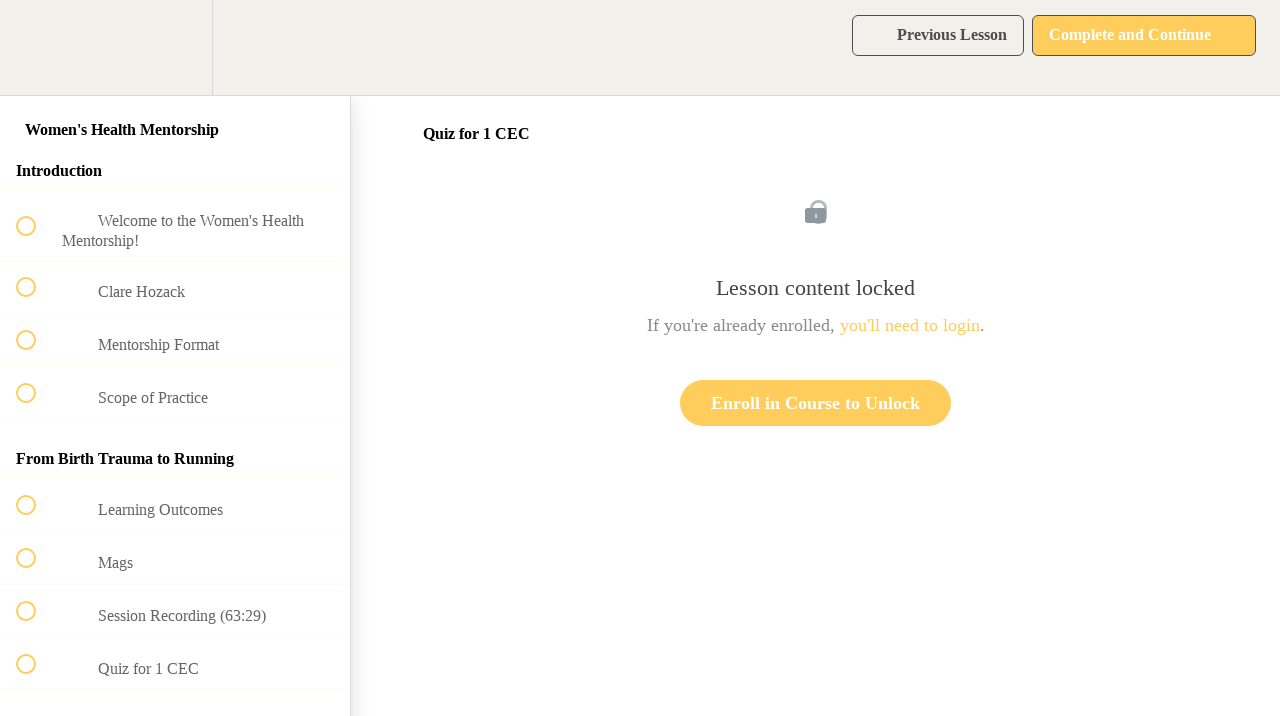

--- FILE ---
content_type: text/html; charset=utf-8
request_url: https://intoyou.teachable.com/courses/women-s-health-mentorship/lectures/41531297
body_size: 33240
content:
<!DOCTYPE html>
<html>
  <head>
    <script src="https://releases.transloadit.com/uppy/v4.18.0/uppy.min.js"></script><link rel="stylesheet" href="https://releases.transloadit.com/uppy/v4.18.0/uppy.min.css" />
    <link href='https://static-media.hotmart.com/PQ-nktRQV4oVyd1AHxi53xFQWJ4=/32x32/https://file-uploads.teachablecdn.com/427249d4745c409a9859d65b39c003a1/1e2c045c146d483dacdd01ee2a12bd21' rel='icon' type='image/png'>

<link href='https://static-media.hotmart.com/-JJGdio5CYZW59Apm24BsWaf5LU=/72x72/https://file-uploads.teachablecdn.com/427249d4745c409a9859d65b39c003a1/1e2c045c146d483dacdd01ee2a12bd21' rel='apple-touch-icon' type='image/png'>

<link href='https://static-media.hotmart.com/7U16ughh7UcO4L64XSmHKb9w1PU=/144x144/https://file-uploads.teachablecdn.com/427249d4745c409a9859d65b39c003a1/1e2c045c146d483dacdd01ee2a12bd21' rel='apple-touch-icon' type='image/png'>

<link href='https://static-media.hotmart.com/EvEopbv1PQGVf_uSL2L4zBQy7dQ=/320x345/https://file-uploads.teachablecdn.com/0e076ddc789b42eda231c9b59f4fa5a1/199b2fd16b1d468fa61e16cc7ac89628' rel='apple-touch-startup-image' type='image/png'>

<link href='https://static-media.hotmart.com/uNB4ThW2VcugSVF8p-NNRXV7XAs=/640x690/https://file-uploads.teachablecdn.com/0e076ddc789b42eda231c9b59f4fa5a1/199b2fd16b1d468fa61e16cc7ac89628' rel='apple-touch-startup-image' type='image/png'>

<meta name='apple-mobile-web-app-capable' content='yes' />
<meta charset="UTF-8">
<meta name="csrf-param" content="authenticity_token" />
<meta name="csrf-token" content="X2b5jxgbYcc-9eftriaGEu_fqDTXgPzYsjGXcNrzSM_wjrKfyfuCOqhmJpxy-CXIuZd2NtvbfyW7K8rrp9ifZw" />
<link rel="stylesheet" href="https://fedora.teachablecdn.com/assets/bootstrap-748e653be2be27c8e709ced95eab64a05c870fcc9544b56e33dfe1a9a539317d.css" data-turbolinks-track="true" /><link href="https://teachable-themeable.learning.teachable.com/themecss/production/base.css?_=ea70419357da&amp;brand_course_heading=%234D4D4F&amp;brand_heading=%23FFCD5B&amp;brand_homepage_heading=%234D4D4F&amp;brand_navbar_fixed_text=%234D4D4F&amp;brand_navbar_text=%234D4D4F&amp;brand_primary=%23F2F0EB&amp;brand_secondary=%23FFCD5B&amp;brand_text=%234D4D4F&amp;logged_out_homepage_background_image_overlay=0.0&amp;logged_out_homepage_background_image_url=https%3A%2F%2Ffile-uploads.teachablecdn.com%2F0e076ddc789b42eda231c9b59f4fa5a1%2F199b2fd16b1d468fa61e16cc7ac89628&amp;show_signup=false" rel="stylesheet" data-turbolinks-track="true"></link>
<title>Quiz for 1 CEC | IntoYou</title>
<meta name="description" content="Up level, up skill, and up service your training for your female clients! First Tuesday of every month, a new topic, a new case study, a new experience for you!">
<link rel="canonical" href="https://intoyou.teachable.com/courses/1731619/lectures/41531297">
<meta property="og:description" content="Up level, up skill, and up service your training for your female clients!
First Tuesday of every month, a new topic, a new case study, a new experience for you!">
<meta property="og:image" content="https://file-uploads.teachablecdn.com/106ae38a115949eab90065a097d239a1/29a09125b50441e9999ab4632976fa88">
<meta property="og:title" content="Quiz for 1 CEC">
<meta property="og:type" content="website">
<meta property="og:url" content="https://intoyou.teachable.com/courses/1731619/lectures/41531297">
<meta name="brand_video_player_color" content="#FFCD5B">
<meta name="site_title" content="IntoYou">
<style></style>
<script src='//fast.wistia.com/assets/external/E-v1.js'></script>
<script
  src='https://www.recaptcha.net/recaptcha/api.js'
  async
  defer></script>



      <meta name="asset_host" content="https://fedora.teachablecdn.com">
     <script>
  (function () {
    const origCreateElement = Document.prototype.createElement;
    Document.prototype.createElement = function () {
      const el = origCreateElement.apply(this, arguments);
      if (arguments[0].toLowerCase() === "video") {
        const observer = new MutationObserver(() => {
          if (
            el.src &&
            el.src.startsWith("data:video") &&
            el.autoplay &&
            el.style.display === "none"
          ) {
            el.removeAttribute("autoplay");
            el.autoplay = false;
            el.style.display = "none";
            observer.disconnect();
          }
        });
        observer.observe(el, {
          attributes: true,
          attributeFilter: ["src", "autoplay", "style"],
        });
      }
      return el;
    };
  })();
</script>
<script src="https://fedora.teachablecdn.com/packs/student-globals--1463f1f1bdf1bb9a431c.js"></script><script src="https://fedora.teachablecdn.com/packs/student-legacy--38db0977d3748059802d.js"></script><script src="https://fedora.teachablecdn.com/packs/student--e4ea9b8f25228072afe8.js"></script>
<meta id='iris-url' data-iris-url=https://eventable.internal.teachable.com />
<script type="text/javascript">
  window.heap=window.heap||[],heap.load=function(e,t){window.heap.appid=e,window.heap.config=t=t||{};var r=document.createElement("script");r.type="text/javascript",r.async=!0,r.src="https://cdn.heapanalytics.com/js/heap-"+e+".js";var a=document.getElementsByTagName("script")[0];a.parentNode.insertBefore(r,a);for(var n=function(e){return function(){heap.push([e].concat(Array.prototype.slice.call(arguments,0)))}},p=["addEventProperties","addUserProperties","clearEventProperties","identify","resetIdentity","removeEventProperty","setEventProperties","track","unsetEventProperty"],o=0;o<p.length;o++)heap[p[o]]=n(p[o])},heap.load("318805607");
  window.heapShouldTrackUser = true;
</script>


<script type="text/javascript">
  var _user_id = ''; // Set to the user's ID, username, or email address, or '' if not yet known.
  var _session_id = '9de3d9032c9ef7594eeb042b00f3a6a9'; // Set to a unique session ID for the visitor's current browsing session.

  var _sift = window._sift = window._sift || [];
  _sift.push(['_setAccount', '2e541754ec']);
  _sift.push(['_setUserId', _user_id]);
  _sift.push(['_setSessionId', _session_id]);
  _sift.push(['_trackPageview']);

  (function() {
    function ls() {
      var e = document.createElement('script');
      e.src = 'https://cdn.sift.com/s.js';
      document.body.appendChild(e);
    }
    if (window.attachEvent) {
      window.attachEvent('onload', ls);
    } else {
      window.addEventListener('load', ls, false);
    }
  })();
</script>




<!-- Google tag (gtag.js) -->
<script async src="https://www.googletagmanager.com/gtag/js?id=G-SL8LSCXHSV"></script>
<script>
  window.dataLayer = window.dataLayer || [];
  function gtag(){dataLayer.push(arguments);}
  gtag('js', new Date());

  gtag('config', 'G-SL8LSCXHSV', {
    'user_id': '',
    'school_id': '1251807',
    'school_domain': 'intoyou.teachable.com'
  });
</script>



<meta http-equiv="X-UA-Compatible" content="IE=edge">
<script type="text/javascript">window.NREUM||(NREUM={});NREUM.info={"beacon":"bam.nr-data.net","errorBeacon":"bam.nr-data.net","licenseKey":"NRBR-08e3a2ada38dc55a529","applicationID":"1065060701","transactionName":"dAxdTUFZXVQEQh0JAFQXRktWRR5LCV9F","queueTime":0,"applicationTime":310,"agent":""}</script>
<script type="text/javascript">(window.NREUM||(NREUM={})).init={privacy:{cookies_enabled:true},ajax:{deny_list:["bam.nr-data.net"]},feature_flags:["soft_nav"],distributed_tracing:{enabled:true}};(window.NREUM||(NREUM={})).loader_config={agentID:"1103368432",accountID:"4102727",trustKey:"27503",xpid:"UAcHU1FRDxABVFdXBwcHUVQA",licenseKey:"NRBR-08e3a2ada38dc55a529",applicationID:"1065060701",browserID:"1103368432"};;/*! For license information please see nr-loader-spa-1.308.0.min.js.LICENSE.txt */
(()=>{var e,t,r={384:(e,t,r)=>{"use strict";r.d(t,{NT:()=>a,US:()=>u,Zm:()=>o,bQ:()=>d,dV:()=>c,pV:()=>l});var n=r(6154),i=r(1863),s=r(1910);const a={beacon:"bam.nr-data.net",errorBeacon:"bam.nr-data.net"};function o(){return n.gm.NREUM||(n.gm.NREUM={}),void 0===n.gm.newrelic&&(n.gm.newrelic=n.gm.NREUM),n.gm.NREUM}function c(){let e=o();return e.o||(e.o={ST:n.gm.setTimeout,SI:n.gm.setImmediate||n.gm.setInterval,CT:n.gm.clearTimeout,XHR:n.gm.XMLHttpRequest,REQ:n.gm.Request,EV:n.gm.Event,PR:n.gm.Promise,MO:n.gm.MutationObserver,FETCH:n.gm.fetch,WS:n.gm.WebSocket},(0,s.i)(...Object.values(e.o))),e}function d(e,t){let r=o();r.initializedAgents??={},t.initializedAt={ms:(0,i.t)(),date:new Date},r.initializedAgents[e]=t}function u(e,t){o()[e]=t}function l(){return function(){let e=o();const t=e.info||{};e.info={beacon:a.beacon,errorBeacon:a.errorBeacon,...t}}(),function(){let e=o();const t=e.init||{};e.init={...t}}(),c(),function(){let e=o();const t=e.loader_config||{};e.loader_config={...t}}(),o()}},782:(e,t,r)=>{"use strict";r.d(t,{T:()=>n});const n=r(860).K7.pageViewTiming},860:(e,t,r)=>{"use strict";r.d(t,{$J:()=>u,K7:()=>c,P3:()=>d,XX:()=>i,Yy:()=>o,df:()=>s,qY:()=>n,v4:()=>a});const n="events",i="jserrors",s="browser/blobs",a="rum",o="browser/logs",c={ajax:"ajax",genericEvents:"generic_events",jserrors:i,logging:"logging",metrics:"metrics",pageAction:"page_action",pageViewEvent:"page_view_event",pageViewTiming:"page_view_timing",sessionReplay:"session_replay",sessionTrace:"session_trace",softNav:"soft_navigations",spa:"spa"},d={[c.pageViewEvent]:1,[c.pageViewTiming]:2,[c.metrics]:3,[c.jserrors]:4,[c.spa]:5,[c.ajax]:6,[c.sessionTrace]:7,[c.softNav]:8,[c.sessionReplay]:9,[c.logging]:10,[c.genericEvents]:11},u={[c.pageViewEvent]:a,[c.pageViewTiming]:n,[c.ajax]:n,[c.spa]:n,[c.softNav]:n,[c.metrics]:i,[c.jserrors]:i,[c.sessionTrace]:s,[c.sessionReplay]:s,[c.logging]:o,[c.genericEvents]:"ins"}},944:(e,t,r)=>{"use strict";r.d(t,{R:()=>i});var n=r(3241);function i(e,t){"function"==typeof console.debug&&(console.debug("New Relic Warning: https://github.com/newrelic/newrelic-browser-agent/blob/main/docs/warning-codes.md#".concat(e),t),(0,n.W)({agentIdentifier:null,drained:null,type:"data",name:"warn",feature:"warn",data:{code:e,secondary:t}}))}},993:(e,t,r)=>{"use strict";r.d(t,{A$:()=>s,ET:()=>a,TZ:()=>o,p_:()=>i});var n=r(860);const i={ERROR:"ERROR",WARN:"WARN",INFO:"INFO",DEBUG:"DEBUG",TRACE:"TRACE"},s={OFF:0,ERROR:1,WARN:2,INFO:3,DEBUG:4,TRACE:5},a="log",o=n.K7.logging},1541:(e,t,r)=>{"use strict";r.d(t,{U:()=>i,f:()=>n});const n={MFE:"MFE",BA:"BA"};function i(e,t){if(2!==t?.harvestEndpointVersion)return{};const r=t.agentRef.runtime.appMetadata.agents[0].entityGuid;return e?{"source.id":e.id,"source.name":e.name,"source.type":e.type,"parent.id":e.parent?.id||r,"parent.type":e.parent?.type||n.BA}:{"entity.guid":r,appId:t.agentRef.info.applicationID}}},1687:(e,t,r)=>{"use strict";r.d(t,{Ak:()=>d,Ze:()=>h,x3:()=>u});var n=r(3241),i=r(7836),s=r(3606),a=r(860),o=r(2646);const c={};function d(e,t){const r={staged:!1,priority:a.P3[t]||0};l(e),c[e].get(t)||c[e].set(t,r)}function u(e,t){e&&c[e]&&(c[e].get(t)&&c[e].delete(t),p(e,t,!1),c[e].size&&f(e))}function l(e){if(!e)throw new Error("agentIdentifier required");c[e]||(c[e]=new Map)}function h(e="",t="feature",r=!1){if(l(e),!e||!c[e].get(t)||r)return p(e,t);c[e].get(t).staged=!0,f(e)}function f(e){const t=Array.from(c[e]);t.every(([e,t])=>t.staged)&&(t.sort((e,t)=>e[1].priority-t[1].priority),t.forEach(([t])=>{c[e].delete(t),p(e,t)}))}function p(e,t,r=!0){const a=e?i.ee.get(e):i.ee,c=s.i.handlers;if(!a.aborted&&a.backlog&&c){if((0,n.W)({agentIdentifier:e,type:"lifecycle",name:"drain",feature:t}),r){const e=a.backlog[t],r=c[t];if(r){for(let t=0;e&&t<e.length;++t)g(e[t],r);Object.entries(r).forEach(([e,t])=>{Object.values(t||{}).forEach(t=>{t[0]?.on&&t[0]?.context()instanceof o.y&&t[0].on(e,t[1])})})}}a.isolatedBacklog||delete c[t],a.backlog[t]=null,a.emit("drain-"+t,[])}}function g(e,t){var r=e[1];Object.values(t[r]||{}).forEach(t=>{var r=e[0];if(t[0]===r){var n=t[1],i=e[3],s=e[2];n.apply(i,s)}})}},1738:(e,t,r)=>{"use strict";r.d(t,{U:()=>f,Y:()=>h});var n=r(3241),i=r(9908),s=r(1863),a=r(944),o=r(5701),c=r(3969),d=r(8362),u=r(860),l=r(4261);function h(e,t,r,s){const h=s||r;!h||h[e]&&h[e]!==d.d.prototype[e]||(h[e]=function(){(0,i.p)(c.xV,["API/"+e+"/called"],void 0,u.K7.metrics,r.ee),(0,n.W)({agentIdentifier:r.agentIdentifier,drained:!!o.B?.[r.agentIdentifier],type:"data",name:"api",feature:l.Pl+e,data:{}});try{return t.apply(this,arguments)}catch(e){(0,a.R)(23,e)}})}function f(e,t,r,n,a){const o=e.info;null===r?delete o.jsAttributes[t]:o.jsAttributes[t]=r,(a||null===r)&&(0,i.p)(l.Pl+n,[(0,s.t)(),t,r],void 0,"session",e.ee)}},1741:(e,t,r)=>{"use strict";r.d(t,{W:()=>s});var n=r(944),i=r(4261);class s{#e(e,...t){if(this[e]!==s.prototype[e])return this[e](...t);(0,n.R)(35,e)}addPageAction(e,t){return this.#e(i.hG,e,t)}register(e){return this.#e(i.eY,e)}recordCustomEvent(e,t){return this.#e(i.fF,e,t)}setPageViewName(e,t){return this.#e(i.Fw,e,t)}setCustomAttribute(e,t,r){return this.#e(i.cD,e,t,r)}noticeError(e,t){return this.#e(i.o5,e,t)}setUserId(e,t=!1){return this.#e(i.Dl,e,t)}setApplicationVersion(e){return this.#e(i.nb,e)}setErrorHandler(e){return this.#e(i.bt,e)}addRelease(e,t){return this.#e(i.k6,e,t)}log(e,t){return this.#e(i.$9,e,t)}start(){return this.#e(i.d3)}finished(e){return this.#e(i.BL,e)}recordReplay(){return this.#e(i.CH)}pauseReplay(){return this.#e(i.Tb)}addToTrace(e){return this.#e(i.U2,e)}setCurrentRouteName(e){return this.#e(i.PA,e)}interaction(e){return this.#e(i.dT,e)}wrapLogger(e,t,r){return this.#e(i.Wb,e,t,r)}measure(e,t){return this.#e(i.V1,e,t)}consent(e){return this.#e(i.Pv,e)}}},1863:(e,t,r)=>{"use strict";function n(){return Math.floor(performance.now())}r.d(t,{t:()=>n})},1910:(e,t,r)=>{"use strict";r.d(t,{i:()=>s});var n=r(944);const i=new Map;function s(...e){return e.every(e=>{if(i.has(e))return i.get(e);const t="function"==typeof e?e.toString():"",r=t.includes("[native code]"),s=t.includes("nrWrapper");return r||s||(0,n.R)(64,e?.name||t),i.set(e,r),r})}},2555:(e,t,r)=>{"use strict";r.d(t,{D:()=>o,f:()=>a});var n=r(384),i=r(8122);const s={beacon:n.NT.beacon,errorBeacon:n.NT.errorBeacon,licenseKey:void 0,applicationID:void 0,sa:void 0,queueTime:void 0,applicationTime:void 0,ttGuid:void 0,user:void 0,account:void 0,product:void 0,extra:void 0,jsAttributes:{},userAttributes:void 0,atts:void 0,transactionName:void 0,tNamePlain:void 0};function a(e){try{return!!e.licenseKey&&!!e.errorBeacon&&!!e.applicationID}catch(e){return!1}}const o=e=>(0,i.a)(e,s)},2614:(e,t,r)=>{"use strict";r.d(t,{BB:()=>a,H3:()=>n,g:()=>d,iL:()=>c,tS:()=>o,uh:()=>i,wk:()=>s});const n="NRBA",i="SESSION",s=144e5,a=18e5,o={STARTED:"session-started",PAUSE:"session-pause",RESET:"session-reset",RESUME:"session-resume",UPDATE:"session-update"},c={SAME_TAB:"same-tab",CROSS_TAB:"cross-tab"},d={OFF:0,FULL:1,ERROR:2}},2646:(e,t,r)=>{"use strict";r.d(t,{y:()=>n});class n{constructor(e){this.contextId=e}}},2843:(e,t,r)=>{"use strict";r.d(t,{G:()=>s,u:()=>i});var n=r(3878);function i(e,t=!1,r,i){(0,n.DD)("visibilitychange",function(){if(t)return void("hidden"===document.visibilityState&&e());e(document.visibilityState)},r,i)}function s(e,t,r){(0,n.sp)("pagehide",e,t,r)}},3241:(e,t,r)=>{"use strict";r.d(t,{W:()=>s});var n=r(6154);const i="newrelic";function s(e={}){try{n.gm.dispatchEvent(new CustomEvent(i,{detail:e}))}catch(e){}}},3304:(e,t,r)=>{"use strict";r.d(t,{A:()=>s});var n=r(7836);const i=()=>{const e=new WeakSet;return(t,r)=>{if("object"==typeof r&&null!==r){if(e.has(r))return;e.add(r)}return r}};function s(e){try{return JSON.stringify(e,i())??""}catch(e){try{n.ee.emit("internal-error",[e])}catch(e){}return""}}},3333:(e,t,r)=>{"use strict";r.d(t,{$v:()=>u,TZ:()=>n,Xh:()=>c,Zp:()=>i,kd:()=>d,mq:()=>o,nf:()=>a,qN:()=>s});const n=r(860).K7.genericEvents,i=["auxclick","click","copy","keydown","paste","scrollend"],s=["focus","blur"],a=4,o=1e3,c=2e3,d=["PageAction","UserAction","BrowserPerformance"],u={RESOURCES:"experimental.resources",REGISTER:"register"}},3434:(e,t,r)=>{"use strict";r.d(t,{Jt:()=>s,YM:()=>d});var n=r(7836),i=r(5607);const s="nr@original:".concat(i.W),a=50;var o=Object.prototype.hasOwnProperty,c=!1;function d(e,t){return e||(e=n.ee),r.inPlace=function(e,t,n,i,s){n||(n="");const a="-"===n.charAt(0);for(let o=0;o<t.length;o++){const c=t[o],d=e[c];l(d)||(e[c]=r(d,a?c+n:n,i,c,s))}},r.flag=s,r;function r(t,r,n,c,d){return l(t)?t:(r||(r=""),nrWrapper[s]=t,function(e,t,r){if(Object.defineProperty&&Object.keys)try{return Object.keys(e).forEach(function(r){Object.defineProperty(t,r,{get:function(){return e[r]},set:function(t){return e[r]=t,t}})}),t}catch(e){u([e],r)}for(var n in e)o.call(e,n)&&(t[n]=e[n])}(t,nrWrapper,e),nrWrapper);function nrWrapper(){var s,o,l,h;let f;try{o=this,s=[...arguments],l="function"==typeof n?n(s,o):n||{}}catch(t){u([t,"",[s,o,c],l],e)}i(r+"start",[s,o,c],l,d);const p=performance.now();let g;try{return h=t.apply(o,s),g=performance.now(),h}catch(e){throw g=performance.now(),i(r+"err",[s,o,e],l,d),f=e,f}finally{const e=g-p,t={start:p,end:g,duration:e,isLongTask:e>=a,methodName:c,thrownError:f};t.isLongTask&&i("long-task",[t,o],l,d),i(r+"end",[s,o,h],l,d)}}}function i(r,n,i,s){if(!c||t){var a=c;c=!0;try{e.emit(r,n,i,t,s)}catch(t){u([t,r,n,i],e)}c=a}}}function u(e,t){t||(t=n.ee);try{t.emit("internal-error",e)}catch(e){}}function l(e){return!(e&&"function"==typeof e&&e.apply&&!e[s])}},3606:(e,t,r)=>{"use strict";r.d(t,{i:()=>s});var n=r(9908);s.on=a;var i=s.handlers={};function s(e,t,r,s){a(s||n.d,i,e,t,r)}function a(e,t,r,i,s){s||(s="feature"),e||(e=n.d);var a=t[s]=t[s]||{};(a[r]=a[r]||[]).push([e,i])}},3738:(e,t,r)=>{"use strict";r.d(t,{He:()=>i,Kp:()=>o,Lc:()=>d,Rz:()=>u,TZ:()=>n,bD:()=>s,d3:()=>a,jx:()=>l,sl:()=>h,uP:()=>c});const n=r(860).K7.sessionTrace,i="bstResource",s="resource",a="-start",o="-end",c="fn"+a,d="fn"+o,u="pushState",l=1e3,h=3e4},3785:(e,t,r)=>{"use strict";r.d(t,{R:()=>c,b:()=>d});var n=r(9908),i=r(1863),s=r(860),a=r(3969),o=r(993);function c(e,t,r={},c=o.p_.INFO,d=!0,u,l=(0,i.t)()){(0,n.p)(a.xV,["API/logging/".concat(c.toLowerCase(),"/called")],void 0,s.K7.metrics,e),(0,n.p)(o.ET,[l,t,r,c,d,u],void 0,s.K7.logging,e)}function d(e){return"string"==typeof e&&Object.values(o.p_).some(t=>t===e.toUpperCase().trim())}},3878:(e,t,r)=>{"use strict";function n(e,t){return{capture:e,passive:!1,signal:t}}function i(e,t,r=!1,i){window.addEventListener(e,t,n(r,i))}function s(e,t,r=!1,i){document.addEventListener(e,t,n(r,i))}r.d(t,{DD:()=>s,jT:()=>n,sp:()=>i})},3962:(e,t,r)=>{"use strict";r.d(t,{AM:()=>a,O2:()=>l,OV:()=>s,Qu:()=>h,TZ:()=>c,ih:()=>f,pP:()=>o,t1:()=>u,tC:()=>i,wD:()=>d});var n=r(860);const i=["click","keydown","submit"],s="popstate",a="api",o="initialPageLoad",c=n.K7.softNav,d=5e3,u=500,l={INITIAL_PAGE_LOAD:"",ROUTE_CHANGE:1,UNSPECIFIED:2},h={INTERACTION:1,AJAX:2,CUSTOM_END:3,CUSTOM_TRACER:4},f={IP:"in progress",PF:"pending finish",FIN:"finished",CAN:"cancelled"}},3969:(e,t,r)=>{"use strict";r.d(t,{TZ:()=>n,XG:()=>o,rs:()=>i,xV:()=>a,z_:()=>s});const n=r(860).K7.metrics,i="sm",s="cm",a="storeSupportabilityMetrics",o="storeEventMetrics"},4234:(e,t,r)=>{"use strict";r.d(t,{W:()=>s});var n=r(7836),i=r(1687);class s{constructor(e,t){this.agentIdentifier=e,this.ee=n.ee.get(e),this.featureName=t,this.blocked=!1}deregisterDrain(){(0,i.x3)(this.agentIdentifier,this.featureName)}}},4261:(e,t,r)=>{"use strict";r.d(t,{$9:()=>u,BL:()=>c,CH:()=>p,Dl:()=>R,Fw:()=>w,PA:()=>v,Pl:()=>n,Pv:()=>A,Tb:()=>h,U2:()=>a,V1:()=>E,Wb:()=>T,bt:()=>y,cD:()=>b,d3:()=>x,dT:()=>d,eY:()=>g,fF:()=>f,hG:()=>s,hw:()=>i,k6:()=>o,nb:()=>m,o5:()=>l});const n="api-",i=n+"ixn-",s="addPageAction",a="addToTrace",o="addRelease",c="finished",d="interaction",u="log",l="noticeError",h="pauseReplay",f="recordCustomEvent",p="recordReplay",g="register",m="setApplicationVersion",v="setCurrentRouteName",b="setCustomAttribute",y="setErrorHandler",w="setPageViewName",R="setUserId",x="start",T="wrapLogger",E="measure",A="consent"},5205:(e,t,r)=>{"use strict";r.d(t,{j:()=>S});var n=r(384),i=r(1741);var s=r(2555),a=r(3333);const o=e=>{if(!e||"string"!=typeof e)return!1;try{document.createDocumentFragment().querySelector(e)}catch{return!1}return!0};var c=r(2614),d=r(944),u=r(8122);const l="[data-nr-mask]",h=e=>(0,u.a)(e,(()=>{const e={feature_flags:[],experimental:{allow_registered_children:!1,resources:!1},mask_selector:"*",block_selector:"[data-nr-block]",mask_input_options:{color:!1,date:!1,"datetime-local":!1,email:!1,month:!1,number:!1,range:!1,search:!1,tel:!1,text:!1,time:!1,url:!1,week:!1,textarea:!1,select:!1,password:!0}};return{ajax:{deny_list:void 0,block_internal:!0,enabled:!0,autoStart:!0},api:{get allow_registered_children(){return e.feature_flags.includes(a.$v.REGISTER)||e.experimental.allow_registered_children},set allow_registered_children(t){e.experimental.allow_registered_children=t},duplicate_registered_data:!1},browser_consent_mode:{enabled:!1},distributed_tracing:{enabled:void 0,exclude_newrelic_header:void 0,cors_use_newrelic_header:void 0,cors_use_tracecontext_headers:void 0,allowed_origins:void 0},get feature_flags(){return e.feature_flags},set feature_flags(t){e.feature_flags=t},generic_events:{enabled:!0,autoStart:!0},harvest:{interval:30},jserrors:{enabled:!0,autoStart:!0},logging:{enabled:!0,autoStart:!0},metrics:{enabled:!0,autoStart:!0},obfuscate:void 0,page_action:{enabled:!0},page_view_event:{enabled:!0,autoStart:!0},page_view_timing:{enabled:!0,autoStart:!0},performance:{capture_marks:!1,capture_measures:!1,capture_detail:!0,resources:{get enabled(){return e.feature_flags.includes(a.$v.RESOURCES)||e.experimental.resources},set enabled(t){e.experimental.resources=t},asset_types:[],first_party_domains:[],ignore_newrelic:!0}},privacy:{cookies_enabled:!0},proxy:{assets:void 0,beacon:void 0},session:{expiresMs:c.wk,inactiveMs:c.BB},session_replay:{autoStart:!0,enabled:!1,preload:!1,sampling_rate:10,error_sampling_rate:100,collect_fonts:!1,inline_images:!1,fix_stylesheets:!0,mask_all_inputs:!0,get mask_text_selector(){return e.mask_selector},set mask_text_selector(t){o(t)?e.mask_selector="".concat(t,",").concat(l):""===t||null===t?e.mask_selector=l:(0,d.R)(5,t)},get block_class(){return"nr-block"},get ignore_class(){return"nr-ignore"},get mask_text_class(){return"nr-mask"},get block_selector(){return e.block_selector},set block_selector(t){o(t)?e.block_selector+=",".concat(t):""!==t&&(0,d.R)(6,t)},get mask_input_options(){return e.mask_input_options},set mask_input_options(t){t&&"object"==typeof t?e.mask_input_options={...t,password:!0}:(0,d.R)(7,t)}},session_trace:{enabled:!0,autoStart:!0},soft_navigations:{enabled:!0,autoStart:!0},spa:{enabled:!0,autoStart:!0},ssl:void 0,user_actions:{enabled:!0,elementAttributes:["id","className","tagName","type"]}}})());var f=r(6154),p=r(9324);let g=0;const m={buildEnv:p.F3,distMethod:p.Xs,version:p.xv,originTime:f.WN},v={consented:!1},b={appMetadata:{},get consented(){return this.session?.state?.consent||v.consented},set consented(e){v.consented=e},customTransaction:void 0,denyList:void 0,disabled:!1,harvester:void 0,isolatedBacklog:!1,isRecording:!1,loaderType:void 0,maxBytes:3e4,obfuscator:void 0,onerror:void 0,ptid:void 0,releaseIds:{},session:void 0,timeKeeper:void 0,registeredEntities:[],jsAttributesMetadata:{bytes:0},get harvestCount(){return++g}},y=e=>{const t=(0,u.a)(e,b),r=Object.keys(m).reduce((e,t)=>(e[t]={value:m[t],writable:!1,configurable:!0,enumerable:!0},e),{});return Object.defineProperties(t,r)};var w=r(5701);const R=e=>{const t=e.startsWith("http");e+="/",r.p=t?e:"https://"+e};var x=r(7836),T=r(3241);const E={accountID:void 0,trustKey:void 0,agentID:void 0,licenseKey:void 0,applicationID:void 0,xpid:void 0},A=e=>(0,u.a)(e,E),_=new Set;function S(e,t={},r,a){let{init:o,info:c,loader_config:d,runtime:u={},exposed:l=!0}=t;if(!c){const e=(0,n.pV)();o=e.init,c=e.info,d=e.loader_config}e.init=h(o||{}),e.loader_config=A(d||{}),c.jsAttributes??={},f.bv&&(c.jsAttributes.isWorker=!0),e.info=(0,s.D)(c);const p=e.init,g=[c.beacon,c.errorBeacon];_.has(e.agentIdentifier)||(p.proxy.assets&&(R(p.proxy.assets),g.push(p.proxy.assets)),p.proxy.beacon&&g.push(p.proxy.beacon),e.beacons=[...g],function(e){const t=(0,n.pV)();Object.getOwnPropertyNames(i.W.prototype).forEach(r=>{const n=i.W.prototype[r];if("function"!=typeof n||"constructor"===n)return;let s=t[r];e[r]&&!1!==e.exposed&&"micro-agent"!==e.runtime?.loaderType&&(t[r]=(...t)=>{const n=e[r](...t);return s?s(...t):n})})}(e),(0,n.US)("activatedFeatures",w.B)),u.denyList=[...p.ajax.deny_list||[],...p.ajax.block_internal?g:[]],u.ptid=e.agentIdentifier,u.loaderType=r,e.runtime=y(u),_.has(e.agentIdentifier)||(e.ee=x.ee.get(e.agentIdentifier),e.exposed=l,(0,T.W)({agentIdentifier:e.agentIdentifier,drained:!!w.B?.[e.agentIdentifier],type:"lifecycle",name:"initialize",feature:void 0,data:e.config})),_.add(e.agentIdentifier)}},5270:(e,t,r)=>{"use strict";r.d(t,{Aw:()=>a,SR:()=>s,rF:()=>o});var n=r(384),i=r(7767);function s(e){return!!(0,n.dV)().o.MO&&(0,i.V)(e)&&!0===e?.session_trace.enabled}function a(e){return!0===e?.session_replay.preload&&s(e)}function o(e,t){try{if("string"==typeof t?.type){if("password"===t.type.toLowerCase())return"*".repeat(e?.length||0);if(void 0!==t?.dataset?.nrUnmask||t?.classList?.contains("nr-unmask"))return e}}catch(e){}return"string"==typeof e?e.replace(/[\S]/g,"*"):"*".repeat(e?.length||0)}},5289:(e,t,r)=>{"use strict";r.d(t,{GG:()=>a,Qr:()=>c,sB:()=>o});var n=r(3878),i=r(6389);function s(){return"undefined"==typeof document||"complete"===document.readyState}function a(e,t){if(s())return e();const r=(0,i.J)(e),a=setInterval(()=>{s()&&(clearInterval(a),r())},500);(0,n.sp)("load",r,t)}function o(e){if(s())return e();(0,n.DD)("DOMContentLoaded",e)}function c(e){if(s())return e();(0,n.sp)("popstate",e)}},5607:(e,t,r)=>{"use strict";r.d(t,{W:()=>n});const n=(0,r(9566).bz)()},5701:(e,t,r)=>{"use strict";r.d(t,{B:()=>s,t:()=>a});var n=r(3241);const i=new Set,s={};function a(e,t){const r=t.agentIdentifier;s[r]??={},e&&"object"==typeof e&&(i.has(r)||(t.ee.emit("rumresp",[e]),s[r]=e,i.add(r),(0,n.W)({agentIdentifier:r,loaded:!0,drained:!0,type:"lifecycle",name:"load",feature:void 0,data:e})))}},6154:(e,t,r)=>{"use strict";r.d(t,{OF:()=>d,RI:()=>i,WN:()=>h,bv:()=>s,eN:()=>f,gm:()=>a,lR:()=>l,m:()=>c,mw:()=>o,sb:()=>u});var n=r(1863);const i="undefined"!=typeof window&&!!window.document,s="undefined"!=typeof WorkerGlobalScope&&("undefined"!=typeof self&&self instanceof WorkerGlobalScope&&self.navigator instanceof WorkerNavigator||"undefined"!=typeof globalThis&&globalThis instanceof WorkerGlobalScope&&globalThis.navigator instanceof WorkerNavigator),a=i?window:"undefined"!=typeof WorkerGlobalScope&&("undefined"!=typeof self&&self instanceof WorkerGlobalScope&&self||"undefined"!=typeof globalThis&&globalThis instanceof WorkerGlobalScope&&globalThis),o=Boolean("hidden"===a?.document?.visibilityState),c=""+a?.location,d=/iPad|iPhone|iPod/.test(a.navigator?.userAgent),u=d&&"undefined"==typeof SharedWorker,l=(()=>{const e=a.navigator?.userAgent?.match(/Firefox[/\s](\d+\.\d+)/);return Array.isArray(e)&&e.length>=2?+e[1]:0})(),h=Date.now()-(0,n.t)(),f=()=>"undefined"!=typeof PerformanceNavigationTiming&&a?.performance?.getEntriesByType("navigation")?.[0]?.responseStart},6344:(e,t,r)=>{"use strict";r.d(t,{BB:()=>u,Qb:()=>l,TZ:()=>i,Ug:()=>a,Vh:()=>s,_s:()=>o,bc:()=>d,yP:()=>c});var n=r(2614);const i=r(860).K7.sessionReplay,s="errorDuringReplay",a=.12,o={DomContentLoaded:0,Load:1,FullSnapshot:2,IncrementalSnapshot:3,Meta:4,Custom:5},c={[n.g.ERROR]:15e3,[n.g.FULL]:3e5,[n.g.OFF]:0},d={RESET:{message:"Session was reset",sm:"Reset"},IMPORT:{message:"Recorder failed to import",sm:"Import"},TOO_MANY:{message:"429: Too Many Requests",sm:"Too-Many"},TOO_BIG:{message:"Payload was too large",sm:"Too-Big"},CROSS_TAB:{message:"Session Entity was set to OFF on another tab",sm:"Cross-Tab"},ENTITLEMENTS:{message:"Session Replay is not allowed and will not be started",sm:"Entitlement"}},u=5e3,l={API:"api",RESUME:"resume",SWITCH_TO_FULL:"switchToFull",INITIALIZE:"initialize",PRELOAD:"preload"}},6389:(e,t,r)=>{"use strict";function n(e,t=500,r={}){const n=r?.leading||!1;let i;return(...r)=>{n&&void 0===i&&(e.apply(this,r),i=setTimeout(()=>{i=clearTimeout(i)},t)),n||(clearTimeout(i),i=setTimeout(()=>{e.apply(this,r)},t))}}function i(e){let t=!1;return(...r)=>{t||(t=!0,e.apply(this,r))}}r.d(t,{J:()=>i,s:()=>n})},6630:(e,t,r)=>{"use strict";r.d(t,{T:()=>n});const n=r(860).K7.pageViewEvent},6774:(e,t,r)=>{"use strict";r.d(t,{T:()=>n});const n=r(860).K7.jserrors},7295:(e,t,r)=>{"use strict";r.d(t,{Xv:()=>a,gX:()=>i,iW:()=>s});var n=[];function i(e){if(!e||s(e))return!1;if(0===n.length)return!0;if("*"===n[0].hostname)return!1;for(var t=0;t<n.length;t++){var r=n[t];if(r.hostname.test(e.hostname)&&r.pathname.test(e.pathname))return!1}return!0}function s(e){return void 0===e.hostname}function a(e){if(n=[],e&&e.length)for(var t=0;t<e.length;t++){let r=e[t];if(!r)continue;if("*"===r)return void(n=[{hostname:"*"}]);0===r.indexOf("http://")?r=r.substring(7):0===r.indexOf("https://")&&(r=r.substring(8));const i=r.indexOf("/");let s,a;i>0?(s=r.substring(0,i),a=r.substring(i)):(s=r,a="*");let[c]=s.split(":");n.push({hostname:o(c),pathname:o(a,!0)})}}function o(e,t=!1){const r=e.replace(/[.+?^${}()|[\]\\]/g,e=>"\\"+e).replace(/\*/g,".*?");return new RegExp((t?"^":"")+r+"$")}},7485:(e,t,r)=>{"use strict";r.d(t,{D:()=>i});var n=r(6154);function i(e){if(0===(e||"").indexOf("data:"))return{protocol:"data"};try{const t=new URL(e,location.href),r={port:t.port,hostname:t.hostname,pathname:t.pathname,search:t.search,protocol:t.protocol.slice(0,t.protocol.indexOf(":")),sameOrigin:t.protocol===n.gm?.location?.protocol&&t.host===n.gm?.location?.host};return r.port&&""!==r.port||("http:"===t.protocol&&(r.port="80"),"https:"===t.protocol&&(r.port="443")),r.pathname&&""!==r.pathname?r.pathname.startsWith("/")||(r.pathname="/".concat(r.pathname)):r.pathname="/",r}catch(e){return{}}}},7699:(e,t,r)=>{"use strict";r.d(t,{It:()=>s,KC:()=>o,No:()=>i,qh:()=>a});var n=r(860);const i=16e3,s=1e6,a="SESSION_ERROR",o={[n.K7.logging]:!0,[n.K7.genericEvents]:!1,[n.K7.jserrors]:!1,[n.K7.ajax]:!1}},7767:(e,t,r)=>{"use strict";r.d(t,{V:()=>i});var n=r(6154);const i=e=>n.RI&&!0===e?.privacy.cookies_enabled},7836:(e,t,r)=>{"use strict";r.d(t,{P:()=>o,ee:()=>c});var n=r(384),i=r(8990),s=r(2646),a=r(5607);const o="nr@context:".concat(a.W),c=function e(t,r){var n={},a={},u={},l=!1;try{l=16===r.length&&d.initializedAgents?.[r]?.runtime.isolatedBacklog}catch(e){}var h={on:p,addEventListener:p,removeEventListener:function(e,t){var r=n[e];if(!r)return;for(var i=0;i<r.length;i++)r[i]===t&&r.splice(i,1)},emit:function(e,r,n,i,s){!1!==s&&(s=!0);if(c.aborted&&!i)return;t&&s&&t.emit(e,r,n);var o=f(n);g(e).forEach(e=>{e.apply(o,r)});var d=v()[a[e]];d&&d.push([h,e,r,o]);return o},get:m,listeners:g,context:f,buffer:function(e,t){const r=v();if(t=t||"feature",h.aborted)return;Object.entries(e||{}).forEach(([e,n])=>{a[n]=t,t in r||(r[t]=[])})},abort:function(){h._aborted=!0,Object.keys(h.backlog).forEach(e=>{delete h.backlog[e]})},isBuffering:function(e){return!!v()[a[e]]},debugId:r,backlog:l?{}:t&&"object"==typeof t.backlog?t.backlog:{},isolatedBacklog:l};return Object.defineProperty(h,"aborted",{get:()=>{let e=h._aborted||!1;return e||(t&&(e=t.aborted),e)}}),h;function f(e){return e&&e instanceof s.y?e:e?(0,i.I)(e,o,()=>new s.y(o)):new s.y(o)}function p(e,t){n[e]=g(e).concat(t)}function g(e){return n[e]||[]}function m(t){return u[t]=u[t]||e(h,t)}function v(){return h.backlog}}(void 0,"globalEE"),d=(0,n.Zm)();d.ee||(d.ee=c)},8122:(e,t,r)=>{"use strict";r.d(t,{a:()=>i});var n=r(944);function i(e,t){try{if(!e||"object"!=typeof e)return(0,n.R)(3);if(!t||"object"!=typeof t)return(0,n.R)(4);const r=Object.create(Object.getPrototypeOf(t),Object.getOwnPropertyDescriptors(t)),s=0===Object.keys(r).length?e:r;for(let a in s)if(void 0!==e[a])try{if(null===e[a]){r[a]=null;continue}Array.isArray(e[a])&&Array.isArray(t[a])?r[a]=Array.from(new Set([...e[a],...t[a]])):"object"==typeof e[a]&&"object"==typeof t[a]?r[a]=i(e[a],t[a]):r[a]=e[a]}catch(e){r[a]||(0,n.R)(1,e)}return r}catch(e){(0,n.R)(2,e)}}},8139:(e,t,r)=>{"use strict";r.d(t,{u:()=>h});var n=r(7836),i=r(3434),s=r(8990),a=r(6154);const o={},c=a.gm.XMLHttpRequest,d="addEventListener",u="removeEventListener",l="nr@wrapped:".concat(n.P);function h(e){var t=function(e){return(e||n.ee).get("events")}(e);if(o[t.debugId]++)return t;o[t.debugId]=1;var r=(0,i.YM)(t,!0);function h(e){r.inPlace(e,[d,u],"-",p)}function p(e,t){return e[1]}return"getPrototypeOf"in Object&&(a.RI&&f(document,h),c&&f(c.prototype,h),f(a.gm,h)),t.on(d+"-start",function(e,t){var n=e[1];if(null!==n&&("function"==typeof n||"object"==typeof n)&&"newrelic"!==e[0]){var i=(0,s.I)(n,l,function(){var e={object:function(){if("function"!=typeof n.handleEvent)return;return n.handleEvent.apply(n,arguments)},function:n}[typeof n];return e?r(e,"fn-",null,e.name||"anonymous"):n});this.wrapped=e[1]=i}}),t.on(u+"-start",function(e){e[1]=this.wrapped||e[1]}),t}function f(e,t,...r){let n=e;for(;"object"==typeof n&&!Object.prototype.hasOwnProperty.call(n,d);)n=Object.getPrototypeOf(n);n&&t(n,...r)}},8362:(e,t,r)=>{"use strict";r.d(t,{d:()=>s});var n=r(9566),i=r(1741);class s extends i.W{agentIdentifier=(0,n.LA)(16)}},8374:(e,t,r)=>{r.nc=(()=>{try{return document?.currentScript?.nonce}catch(e){}return""})()},8990:(e,t,r)=>{"use strict";r.d(t,{I:()=>i});var n=Object.prototype.hasOwnProperty;function i(e,t,r){if(n.call(e,t))return e[t];var i=r();if(Object.defineProperty&&Object.keys)try{return Object.defineProperty(e,t,{value:i,writable:!0,enumerable:!1}),i}catch(e){}return e[t]=i,i}},9119:(e,t,r)=>{"use strict";r.d(t,{L:()=>s});var n=/([^?#]*)[^#]*(#[^?]*|$).*/,i=/([^?#]*)().*/;function s(e,t){return e?e.replace(t?n:i,"$1$2"):e}},9300:(e,t,r)=>{"use strict";r.d(t,{T:()=>n});const n=r(860).K7.ajax},9324:(e,t,r)=>{"use strict";r.d(t,{AJ:()=>a,F3:()=>i,Xs:()=>s,Yq:()=>o,xv:()=>n});const n="1.308.0",i="PROD",s="CDN",a="@newrelic/rrweb",o="1.0.1"},9566:(e,t,r)=>{"use strict";r.d(t,{LA:()=>o,ZF:()=>c,bz:()=>a,el:()=>d});var n=r(6154);const i="xxxxxxxx-xxxx-4xxx-yxxx-xxxxxxxxxxxx";function s(e,t){return e?15&e[t]:16*Math.random()|0}function a(){const e=n.gm?.crypto||n.gm?.msCrypto;let t,r=0;return e&&e.getRandomValues&&(t=e.getRandomValues(new Uint8Array(30))),i.split("").map(e=>"x"===e?s(t,r++).toString(16):"y"===e?(3&s()|8).toString(16):e).join("")}function o(e){const t=n.gm?.crypto||n.gm?.msCrypto;let r,i=0;t&&t.getRandomValues&&(r=t.getRandomValues(new Uint8Array(e)));const a=[];for(var o=0;o<e;o++)a.push(s(r,i++).toString(16));return a.join("")}function c(){return o(16)}function d(){return o(32)}},9908:(e,t,r)=>{"use strict";r.d(t,{d:()=>n,p:()=>i});var n=r(7836).ee.get("handle");function i(e,t,r,i,s){s?(s.buffer([e],i),s.emit(e,t,r)):(n.buffer([e],i),n.emit(e,t,r))}}},n={};function i(e){var t=n[e];if(void 0!==t)return t.exports;var s=n[e]={exports:{}};return r[e](s,s.exports,i),s.exports}i.m=r,i.d=(e,t)=>{for(var r in t)i.o(t,r)&&!i.o(e,r)&&Object.defineProperty(e,r,{enumerable:!0,get:t[r]})},i.f={},i.e=e=>Promise.all(Object.keys(i.f).reduce((t,r)=>(i.f[r](e,t),t),[])),i.u=e=>({212:"nr-spa-compressor",249:"nr-spa-recorder",478:"nr-spa"}[e]+"-1.308.0.min.js"),i.o=(e,t)=>Object.prototype.hasOwnProperty.call(e,t),e={},t="NRBA-1.308.0.PROD:",i.l=(r,n,s,a)=>{if(e[r])e[r].push(n);else{var o,c;if(void 0!==s)for(var d=document.getElementsByTagName("script"),u=0;u<d.length;u++){var l=d[u];if(l.getAttribute("src")==r||l.getAttribute("data-webpack")==t+s){o=l;break}}if(!o){c=!0;var h={478:"sha512-RSfSVnmHk59T/uIPbdSE0LPeqcEdF4/+XhfJdBuccH5rYMOEZDhFdtnh6X6nJk7hGpzHd9Ujhsy7lZEz/ORYCQ==",249:"sha512-ehJXhmntm85NSqW4MkhfQqmeKFulra3klDyY0OPDUE+sQ3GokHlPh1pmAzuNy//3j4ac6lzIbmXLvGQBMYmrkg==",212:"sha512-B9h4CR46ndKRgMBcK+j67uSR2RCnJfGefU+A7FrgR/k42ovXy5x/MAVFiSvFxuVeEk/pNLgvYGMp1cBSK/G6Fg=="};(o=document.createElement("script")).charset="utf-8",i.nc&&o.setAttribute("nonce",i.nc),o.setAttribute("data-webpack",t+s),o.src=r,0!==o.src.indexOf(window.location.origin+"/")&&(o.crossOrigin="anonymous"),h[a]&&(o.integrity=h[a])}e[r]=[n];var f=(t,n)=>{o.onerror=o.onload=null,clearTimeout(p);var i=e[r];if(delete e[r],o.parentNode&&o.parentNode.removeChild(o),i&&i.forEach(e=>e(n)),t)return t(n)},p=setTimeout(f.bind(null,void 0,{type:"timeout",target:o}),12e4);o.onerror=f.bind(null,o.onerror),o.onload=f.bind(null,o.onload),c&&document.head.appendChild(o)}},i.r=e=>{"undefined"!=typeof Symbol&&Symbol.toStringTag&&Object.defineProperty(e,Symbol.toStringTag,{value:"Module"}),Object.defineProperty(e,"__esModule",{value:!0})},i.p="https://js-agent.newrelic.com/",(()=>{var e={38:0,788:0};i.f.j=(t,r)=>{var n=i.o(e,t)?e[t]:void 0;if(0!==n)if(n)r.push(n[2]);else{var s=new Promise((r,i)=>n=e[t]=[r,i]);r.push(n[2]=s);var a=i.p+i.u(t),o=new Error;i.l(a,r=>{if(i.o(e,t)&&(0!==(n=e[t])&&(e[t]=void 0),n)){var s=r&&("load"===r.type?"missing":r.type),a=r&&r.target&&r.target.src;o.message="Loading chunk "+t+" failed: ("+s+": "+a+")",o.name="ChunkLoadError",o.type=s,o.request=a,n[1](o)}},"chunk-"+t,t)}};var t=(t,r)=>{var n,s,[a,o,c]=r,d=0;if(a.some(t=>0!==e[t])){for(n in o)i.o(o,n)&&(i.m[n]=o[n]);if(c)c(i)}for(t&&t(r);d<a.length;d++)s=a[d],i.o(e,s)&&e[s]&&e[s][0](),e[s]=0},r=self["webpackChunk:NRBA-1.308.0.PROD"]=self["webpackChunk:NRBA-1.308.0.PROD"]||[];r.forEach(t.bind(null,0)),r.push=t.bind(null,r.push.bind(r))})(),(()=>{"use strict";i(8374);var e=i(8362),t=i(860);const r=Object.values(t.K7);var n=i(5205);var s=i(9908),a=i(1863),o=i(4261),c=i(1738);var d=i(1687),u=i(4234),l=i(5289),h=i(6154),f=i(944),p=i(5270),g=i(7767),m=i(6389),v=i(7699);class b extends u.W{constructor(e,t){super(e.agentIdentifier,t),this.agentRef=e,this.abortHandler=void 0,this.featAggregate=void 0,this.loadedSuccessfully=void 0,this.onAggregateImported=new Promise(e=>{this.loadedSuccessfully=e}),this.deferred=Promise.resolve(),!1===e.init[this.featureName].autoStart?this.deferred=new Promise((t,r)=>{this.ee.on("manual-start-all",(0,m.J)(()=>{(0,d.Ak)(e.agentIdentifier,this.featureName),t()}))}):(0,d.Ak)(e.agentIdentifier,t)}importAggregator(e,t,r={}){if(this.featAggregate)return;const n=async()=>{let n;await this.deferred;try{if((0,g.V)(e.init)){const{setupAgentSession:t}=await i.e(478).then(i.bind(i,8766));n=t(e)}}catch(e){(0,f.R)(20,e),this.ee.emit("internal-error",[e]),(0,s.p)(v.qh,[e],void 0,this.featureName,this.ee)}try{if(!this.#t(this.featureName,n,e.init))return(0,d.Ze)(this.agentIdentifier,this.featureName),void this.loadedSuccessfully(!1);const{Aggregate:i}=await t();this.featAggregate=new i(e,r),e.runtime.harvester.initializedAggregates.push(this.featAggregate),this.loadedSuccessfully(!0)}catch(e){(0,f.R)(34,e),this.abortHandler?.(),(0,d.Ze)(this.agentIdentifier,this.featureName,!0),this.loadedSuccessfully(!1),this.ee&&this.ee.abort()}};h.RI?(0,l.GG)(()=>n(),!0):n()}#t(e,r,n){if(this.blocked)return!1;switch(e){case t.K7.sessionReplay:return(0,p.SR)(n)&&!!r;case t.K7.sessionTrace:return!!r;default:return!0}}}var y=i(6630),w=i(2614),R=i(3241);class x extends b{static featureName=y.T;constructor(e){var t;super(e,y.T),this.setupInspectionEvents(e.agentIdentifier),t=e,(0,c.Y)(o.Fw,function(e,r){"string"==typeof e&&("/"!==e.charAt(0)&&(e="/"+e),t.runtime.customTransaction=(r||"http://custom.transaction")+e,(0,s.p)(o.Pl+o.Fw,[(0,a.t)()],void 0,void 0,t.ee))},t),this.importAggregator(e,()=>i.e(478).then(i.bind(i,2467)))}setupInspectionEvents(e){const t=(t,r)=>{t&&(0,R.W)({agentIdentifier:e,timeStamp:t.timeStamp,loaded:"complete"===t.target.readyState,type:"window",name:r,data:t.target.location+""})};(0,l.sB)(e=>{t(e,"DOMContentLoaded")}),(0,l.GG)(e=>{t(e,"load")}),(0,l.Qr)(e=>{t(e,"navigate")}),this.ee.on(w.tS.UPDATE,(t,r)=>{(0,R.W)({agentIdentifier:e,type:"lifecycle",name:"session",data:r})})}}var T=i(384);class E extends e.d{constructor(e){var t;(super(),h.gm)?(this.features={},(0,T.bQ)(this.agentIdentifier,this),this.desiredFeatures=new Set(e.features||[]),this.desiredFeatures.add(x),(0,n.j)(this,e,e.loaderType||"agent"),t=this,(0,c.Y)(o.cD,function(e,r,n=!1){if("string"==typeof e){if(["string","number","boolean"].includes(typeof r)||null===r)return(0,c.U)(t,e,r,o.cD,n);(0,f.R)(40,typeof r)}else(0,f.R)(39,typeof e)},t),function(e){(0,c.Y)(o.Dl,function(t,r=!1){if("string"!=typeof t&&null!==t)return void(0,f.R)(41,typeof t);const n=e.info.jsAttributes["enduser.id"];r&&null!=n&&n!==t?(0,s.p)(o.Pl+"setUserIdAndResetSession",[t],void 0,"session",e.ee):(0,c.U)(e,"enduser.id",t,o.Dl,!0)},e)}(this),function(e){(0,c.Y)(o.nb,function(t){if("string"==typeof t||null===t)return(0,c.U)(e,"application.version",t,o.nb,!1);(0,f.R)(42,typeof t)},e)}(this),function(e){(0,c.Y)(o.d3,function(){e.ee.emit("manual-start-all")},e)}(this),function(e){(0,c.Y)(o.Pv,function(t=!0){if("boolean"==typeof t){if((0,s.p)(o.Pl+o.Pv,[t],void 0,"session",e.ee),e.runtime.consented=t,t){const t=e.features.page_view_event;t.onAggregateImported.then(e=>{const r=t.featAggregate;e&&!r.sentRum&&r.sendRum()})}}else(0,f.R)(65,typeof t)},e)}(this),this.run()):(0,f.R)(21)}get config(){return{info:this.info,init:this.init,loader_config:this.loader_config,runtime:this.runtime}}get api(){return this}run(){try{const e=function(e){const t={};return r.forEach(r=>{t[r]=!!e[r]?.enabled}),t}(this.init),n=[...this.desiredFeatures];n.sort((e,r)=>t.P3[e.featureName]-t.P3[r.featureName]),n.forEach(r=>{if(!e[r.featureName]&&r.featureName!==t.K7.pageViewEvent)return;if(r.featureName===t.K7.spa)return void(0,f.R)(67);const n=function(e){switch(e){case t.K7.ajax:return[t.K7.jserrors];case t.K7.sessionTrace:return[t.K7.ajax,t.K7.pageViewEvent];case t.K7.sessionReplay:return[t.K7.sessionTrace];case t.K7.pageViewTiming:return[t.K7.pageViewEvent];default:return[]}}(r.featureName).filter(e=>!(e in this.features));n.length>0&&(0,f.R)(36,{targetFeature:r.featureName,missingDependencies:n}),this.features[r.featureName]=new r(this)})}catch(e){(0,f.R)(22,e);for(const e in this.features)this.features[e].abortHandler?.();const t=(0,T.Zm)();delete t.initializedAgents[this.agentIdentifier]?.features,delete this.sharedAggregator;return t.ee.get(this.agentIdentifier).abort(),!1}}}var A=i(2843),_=i(782);class S extends b{static featureName=_.T;constructor(e){super(e,_.T),h.RI&&((0,A.u)(()=>(0,s.p)("docHidden",[(0,a.t)()],void 0,_.T,this.ee),!0),(0,A.G)(()=>(0,s.p)("winPagehide",[(0,a.t)()],void 0,_.T,this.ee)),this.importAggregator(e,()=>i.e(478).then(i.bind(i,9917))))}}var O=i(3969);class I extends b{static featureName=O.TZ;constructor(e){super(e,O.TZ),h.RI&&document.addEventListener("securitypolicyviolation",e=>{(0,s.p)(O.xV,["Generic/CSPViolation/Detected"],void 0,this.featureName,this.ee)}),this.importAggregator(e,()=>i.e(478).then(i.bind(i,6555)))}}var N=i(6774),P=i(3878),k=i(3304);class D{constructor(e,t,r,n,i){this.name="UncaughtError",this.message="string"==typeof e?e:(0,k.A)(e),this.sourceURL=t,this.line=r,this.column=n,this.__newrelic=i}}function C(e){return M(e)?e:new D(void 0!==e?.message?e.message:e,e?.filename||e?.sourceURL,e?.lineno||e?.line,e?.colno||e?.col,e?.__newrelic,e?.cause)}function j(e){const t="Unhandled Promise Rejection: ";if(!e?.reason)return;if(M(e.reason)){try{e.reason.message.startsWith(t)||(e.reason.message=t+e.reason.message)}catch(e){}return C(e.reason)}const r=C(e.reason);return(r.message||"").startsWith(t)||(r.message=t+r.message),r}function L(e){if(e.error instanceof SyntaxError&&!/:\d+$/.test(e.error.stack?.trim())){const t=new D(e.message,e.filename,e.lineno,e.colno,e.error.__newrelic,e.cause);return t.name=SyntaxError.name,t}return M(e.error)?e.error:C(e)}function M(e){return e instanceof Error&&!!e.stack}function H(e,r,n,i,o=(0,a.t)()){"string"==typeof e&&(e=new Error(e)),(0,s.p)("err",[e,o,!1,r,n.runtime.isRecording,void 0,i],void 0,t.K7.jserrors,n.ee),(0,s.p)("uaErr",[],void 0,t.K7.genericEvents,n.ee)}var B=i(1541),K=i(993),W=i(3785);function U(e,{customAttributes:t={},level:r=K.p_.INFO}={},n,i,s=(0,a.t)()){(0,W.R)(n.ee,e,t,r,!1,i,s)}function F(e,r,n,i,c=(0,a.t)()){(0,s.p)(o.Pl+o.hG,[c,e,r,i],void 0,t.K7.genericEvents,n.ee)}function V(e,r,n,i,c=(0,a.t)()){const{start:d,end:u,customAttributes:l}=r||{},h={customAttributes:l||{}};if("object"!=typeof h.customAttributes||"string"!=typeof e||0===e.length)return void(0,f.R)(57);const p=(e,t)=>null==e?t:"number"==typeof e?e:e instanceof PerformanceMark?e.startTime:Number.NaN;if(h.start=p(d,0),h.end=p(u,c),Number.isNaN(h.start)||Number.isNaN(h.end))(0,f.R)(57);else{if(h.duration=h.end-h.start,!(h.duration<0))return(0,s.p)(o.Pl+o.V1,[h,e,i],void 0,t.K7.genericEvents,n.ee),h;(0,f.R)(58)}}function G(e,r={},n,i,c=(0,a.t)()){(0,s.p)(o.Pl+o.fF,[c,e,r,i],void 0,t.K7.genericEvents,n.ee)}function z(e){(0,c.Y)(o.eY,function(t){return Y(e,t)},e)}function Y(e,r,n){(0,f.R)(54,"newrelic.register"),r||={},r.type=B.f.MFE,r.licenseKey||=e.info.licenseKey,r.blocked=!1,r.parent=n||{},Array.isArray(r.tags)||(r.tags=[]);const i={};r.tags.forEach(e=>{"name"!==e&&"id"!==e&&(i["source.".concat(e)]=!0)}),r.isolated??=!0;let o=()=>{};const c=e.runtime.registeredEntities;if(!r.isolated){const e=c.find(({metadata:{target:{id:e}}})=>e===r.id&&!r.isolated);if(e)return e}const d=e=>{r.blocked=!0,o=e};function u(e){return"string"==typeof e&&!!e.trim()&&e.trim().length<501||"number"==typeof e}e.init.api.allow_registered_children||d((0,m.J)(()=>(0,f.R)(55))),u(r.id)&&u(r.name)||d((0,m.J)(()=>(0,f.R)(48,r)));const l={addPageAction:(t,n={})=>g(F,[t,{...i,...n},e],r),deregister:()=>{d((0,m.J)(()=>(0,f.R)(68)))},log:(t,n={})=>g(U,[t,{...n,customAttributes:{...i,...n.customAttributes||{}}},e],r),measure:(t,n={})=>g(V,[t,{...n,customAttributes:{...i,...n.customAttributes||{}}},e],r),noticeError:(t,n={})=>g(H,[t,{...i,...n},e],r),register:(t={})=>g(Y,[e,t],l.metadata.target),recordCustomEvent:(t,n={})=>g(G,[t,{...i,...n},e],r),setApplicationVersion:e=>p("application.version",e),setCustomAttribute:(e,t)=>p(e,t),setUserId:e=>p("enduser.id",e),metadata:{customAttributes:i,target:r}},h=()=>(r.blocked&&o(),r.blocked);h()||c.push(l);const p=(e,t)=>{h()||(i[e]=t)},g=(r,n,i)=>{if(h())return;const o=(0,a.t)();(0,s.p)(O.xV,["API/register/".concat(r.name,"/called")],void 0,t.K7.metrics,e.ee);try{if(e.init.api.duplicate_registered_data&&"register"!==r.name){let e=n;if(n[1]instanceof Object){const t={"child.id":i.id,"child.type":i.type};e="customAttributes"in n[1]?[n[0],{...n[1],customAttributes:{...n[1].customAttributes,...t}},...n.slice(2)]:[n[0],{...n[1],...t},...n.slice(2)]}r(...e,void 0,o)}return r(...n,i,o)}catch(e){(0,f.R)(50,e)}};return l}class Z extends b{static featureName=N.T;constructor(e){var t;super(e,N.T),t=e,(0,c.Y)(o.o5,(e,r)=>H(e,r,t),t),function(e){(0,c.Y)(o.bt,function(t){e.runtime.onerror=t},e)}(e),function(e){let t=0;(0,c.Y)(o.k6,function(e,r){++t>10||(this.runtime.releaseIds[e.slice(-200)]=(""+r).slice(-200))},e)}(e),z(e);try{this.removeOnAbort=new AbortController}catch(e){}this.ee.on("internal-error",(t,r)=>{this.abortHandler&&(0,s.p)("ierr",[C(t),(0,a.t)(),!0,{},e.runtime.isRecording,r],void 0,this.featureName,this.ee)}),h.gm.addEventListener("unhandledrejection",t=>{this.abortHandler&&(0,s.p)("err",[j(t),(0,a.t)(),!1,{unhandledPromiseRejection:1},e.runtime.isRecording],void 0,this.featureName,this.ee)},(0,P.jT)(!1,this.removeOnAbort?.signal)),h.gm.addEventListener("error",t=>{this.abortHandler&&(0,s.p)("err",[L(t),(0,a.t)(),!1,{},e.runtime.isRecording],void 0,this.featureName,this.ee)},(0,P.jT)(!1,this.removeOnAbort?.signal)),this.abortHandler=this.#r,this.importAggregator(e,()=>i.e(478).then(i.bind(i,2176)))}#r(){this.removeOnAbort?.abort(),this.abortHandler=void 0}}var q=i(8990);let X=1;function J(e){const t=typeof e;return!e||"object"!==t&&"function"!==t?-1:e===h.gm?0:(0,q.I)(e,"nr@id",function(){return X++})}function Q(e){if("string"==typeof e&&e.length)return e.length;if("object"==typeof e){if("undefined"!=typeof ArrayBuffer&&e instanceof ArrayBuffer&&e.byteLength)return e.byteLength;if("undefined"!=typeof Blob&&e instanceof Blob&&e.size)return e.size;if(!("undefined"!=typeof FormData&&e instanceof FormData))try{return(0,k.A)(e).length}catch(e){return}}}var ee=i(8139),te=i(7836),re=i(3434);const ne={},ie=["open","send"];function se(e){var t=e||te.ee;const r=function(e){return(e||te.ee).get("xhr")}(t);if(void 0===h.gm.XMLHttpRequest)return r;if(ne[r.debugId]++)return r;ne[r.debugId]=1,(0,ee.u)(t);var n=(0,re.YM)(r),i=h.gm.XMLHttpRequest,s=h.gm.MutationObserver,a=h.gm.Promise,o=h.gm.setInterval,c="readystatechange",d=["onload","onerror","onabort","onloadstart","onloadend","onprogress","ontimeout"],u=[],l=h.gm.XMLHttpRequest=function(e){const t=new i(e),s=r.context(t);try{r.emit("new-xhr",[t],s),t.addEventListener(c,(a=s,function(){var e=this;e.readyState>3&&!a.resolved&&(a.resolved=!0,r.emit("xhr-resolved",[],e)),n.inPlace(e,d,"fn-",y)}),(0,P.jT)(!1))}catch(e){(0,f.R)(15,e);try{r.emit("internal-error",[e])}catch(e){}}var a;return t};function p(e,t){n.inPlace(t,["onreadystatechange"],"fn-",y)}if(function(e,t){for(var r in e)t[r]=e[r]}(i,l),l.prototype=i.prototype,n.inPlace(l.prototype,ie,"-xhr-",y),r.on("send-xhr-start",function(e,t){p(e,t),function(e){u.push(e),s&&(g?g.then(b):o?o(b):(m=-m,v.data=m))}(t)}),r.on("open-xhr-start",p),s){var g=a&&a.resolve();if(!o&&!a){var m=1,v=document.createTextNode(m);new s(b).observe(v,{characterData:!0})}}else t.on("fn-end",function(e){e[0]&&e[0].type===c||b()});function b(){for(var e=0;e<u.length;e++)p(0,u[e]);u.length&&(u=[])}function y(e,t){return t}return r}var ae="fetch-",oe=ae+"body-",ce=["arrayBuffer","blob","json","text","formData"],de=h.gm.Request,ue=h.gm.Response,le="prototype";const he={};function fe(e){const t=function(e){return(e||te.ee).get("fetch")}(e);if(!(de&&ue&&h.gm.fetch))return t;if(he[t.debugId]++)return t;function r(e,r,n){var i=e[r];"function"==typeof i&&(e[r]=function(){var e,r=[...arguments],s={};t.emit(n+"before-start",[r],s),s[te.P]&&s[te.P].dt&&(e=s[te.P].dt);var a=i.apply(this,r);return t.emit(n+"start",[r,e],a),a.then(function(e){return t.emit(n+"end",[null,e],a),e},function(e){throw t.emit(n+"end",[e],a),e})})}return he[t.debugId]=1,ce.forEach(e=>{r(de[le],e,oe),r(ue[le],e,oe)}),r(h.gm,"fetch",ae),t.on(ae+"end",function(e,r){var n=this;if(r){var i=r.headers.get("content-length");null!==i&&(n.rxSize=i),t.emit(ae+"done",[null,r],n)}else t.emit(ae+"done",[e],n)}),t}var pe=i(7485),ge=i(9566);class me{constructor(e){this.agentRef=e}generateTracePayload(e){const t=this.agentRef.loader_config;if(!this.shouldGenerateTrace(e)||!t)return null;var r=(t.accountID||"").toString()||null,n=(t.agentID||"").toString()||null,i=(t.trustKey||"").toString()||null;if(!r||!n)return null;var s=(0,ge.ZF)(),a=(0,ge.el)(),o=Date.now(),c={spanId:s,traceId:a,timestamp:o};return(e.sameOrigin||this.isAllowedOrigin(e)&&this.useTraceContextHeadersForCors())&&(c.traceContextParentHeader=this.generateTraceContextParentHeader(s,a),c.traceContextStateHeader=this.generateTraceContextStateHeader(s,o,r,n,i)),(e.sameOrigin&&!this.excludeNewrelicHeader()||!e.sameOrigin&&this.isAllowedOrigin(e)&&this.useNewrelicHeaderForCors())&&(c.newrelicHeader=this.generateTraceHeader(s,a,o,r,n,i)),c}generateTraceContextParentHeader(e,t){return"00-"+t+"-"+e+"-01"}generateTraceContextStateHeader(e,t,r,n,i){return i+"@nr=0-1-"+r+"-"+n+"-"+e+"----"+t}generateTraceHeader(e,t,r,n,i,s){if(!("function"==typeof h.gm?.btoa))return null;var a={v:[0,1],d:{ty:"Browser",ac:n,ap:i,id:e,tr:t,ti:r}};return s&&n!==s&&(a.d.tk=s),btoa((0,k.A)(a))}shouldGenerateTrace(e){return this.agentRef.init?.distributed_tracing?.enabled&&this.isAllowedOrigin(e)}isAllowedOrigin(e){var t=!1;const r=this.agentRef.init?.distributed_tracing;if(e.sameOrigin)t=!0;else if(r?.allowed_origins instanceof Array)for(var n=0;n<r.allowed_origins.length;n++){var i=(0,pe.D)(r.allowed_origins[n]);if(e.hostname===i.hostname&&e.protocol===i.protocol&&e.port===i.port){t=!0;break}}return t}excludeNewrelicHeader(){var e=this.agentRef.init?.distributed_tracing;return!!e&&!!e.exclude_newrelic_header}useNewrelicHeaderForCors(){var e=this.agentRef.init?.distributed_tracing;return!!e&&!1!==e.cors_use_newrelic_header}useTraceContextHeadersForCors(){var e=this.agentRef.init?.distributed_tracing;return!!e&&!!e.cors_use_tracecontext_headers}}var ve=i(9300),be=i(7295);function ye(e){return"string"==typeof e?e:e instanceof(0,T.dV)().o.REQ?e.url:h.gm?.URL&&e instanceof URL?e.href:void 0}var we=["load","error","abort","timeout"],Re=we.length,xe=(0,T.dV)().o.REQ,Te=(0,T.dV)().o.XHR;const Ee="X-NewRelic-App-Data";class Ae extends b{static featureName=ve.T;constructor(e){super(e,ve.T),this.dt=new me(e),this.handler=(e,t,r,n)=>(0,s.p)(e,t,r,n,this.ee);try{const e={xmlhttprequest:"xhr",fetch:"fetch",beacon:"beacon"};h.gm?.performance?.getEntriesByType("resource").forEach(r=>{if(r.initiatorType in e&&0!==r.responseStatus){const n={status:r.responseStatus},i={rxSize:r.transferSize,duration:Math.floor(r.duration),cbTime:0};_e(n,r.name),this.handler("xhr",[n,i,r.startTime,r.responseEnd,e[r.initiatorType]],void 0,t.K7.ajax)}})}catch(e){}fe(this.ee),se(this.ee),function(e,r,n,i){function o(e){var t=this;t.totalCbs=0,t.called=0,t.cbTime=0,t.end=T,t.ended=!1,t.xhrGuids={},t.lastSize=null,t.loadCaptureCalled=!1,t.params=this.params||{},t.metrics=this.metrics||{},t.latestLongtaskEnd=0,e.addEventListener("load",function(r){E(t,e)},(0,P.jT)(!1)),h.lR||e.addEventListener("progress",function(e){t.lastSize=e.loaded},(0,P.jT)(!1))}function c(e){this.params={method:e[0]},_e(this,e[1]),this.metrics={}}function d(t,r){e.loader_config.xpid&&this.sameOrigin&&r.setRequestHeader("X-NewRelic-ID",e.loader_config.xpid);var n=i.generateTracePayload(this.parsedOrigin);if(n){var s=!1;n.newrelicHeader&&(r.setRequestHeader("newrelic",n.newrelicHeader),s=!0),n.traceContextParentHeader&&(r.setRequestHeader("traceparent",n.traceContextParentHeader),n.traceContextStateHeader&&r.setRequestHeader("tracestate",n.traceContextStateHeader),s=!0),s&&(this.dt=n)}}function u(e,t){var n=this.metrics,i=e[0],s=this;if(n&&i){var o=Q(i);o&&(n.txSize=o)}this.startTime=(0,a.t)(),this.body=i,this.listener=function(e){try{"abort"!==e.type||s.loadCaptureCalled||(s.params.aborted=!0),("load"!==e.type||s.called===s.totalCbs&&(s.onloadCalled||"function"!=typeof t.onload)&&"function"==typeof s.end)&&s.end(t)}catch(e){try{r.emit("internal-error",[e])}catch(e){}}};for(var c=0;c<Re;c++)t.addEventListener(we[c],this.listener,(0,P.jT)(!1))}function l(e,t,r){this.cbTime+=e,t?this.onloadCalled=!0:this.called+=1,this.called!==this.totalCbs||!this.onloadCalled&&"function"==typeof r.onload||"function"!=typeof this.end||this.end(r)}function f(e,t){var r=""+J(e)+!!t;this.xhrGuids&&!this.xhrGuids[r]&&(this.xhrGuids[r]=!0,this.totalCbs+=1)}function p(e,t){var r=""+J(e)+!!t;this.xhrGuids&&this.xhrGuids[r]&&(delete this.xhrGuids[r],this.totalCbs-=1)}function g(){this.endTime=(0,a.t)()}function m(e,t){t instanceof Te&&"load"===e[0]&&r.emit("xhr-load-added",[e[1],e[2]],t)}function v(e,t){t instanceof Te&&"load"===e[0]&&r.emit("xhr-load-removed",[e[1],e[2]],t)}function b(e,t,r){t instanceof Te&&("onload"===r&&(this.onload=!0),("load"===(e[0]&&e[0].type)||this.onload)&&(this.xhrCbStart=(0,a.t)()))}function y(e,t){this.xhrCbStart&&r.emit("xhr-cb-time",[(0,a.t)()-this.xhrCbStart,this.onload,t],t)}function w(e){var t,r=e[1]||{};if("string"==typeof e[0]?0===(t=e[0]).length&&h.RI&&(t=""+h.gm.location.href):e[0]&&e[0].url?t=e[0].url:h.gm?.URL&&e[0]&&e[0]instanceof URL?t=e[0].href:"function"==typeof e[0].toString&&(t=e[0].toString()),"string"==typeof t&&0!==t.length){t&&(this.parsedOrigin=(0,pe.D)(t),this.sameOrigin=this.parsedOrigin.sameOrigin);var n=i.generateTracePayload(this.parsedOrigin);if(n&&(n.newrelicHeader||n.traceContextParentHeader))if(e[0]&&e[0].headers)o(e[0].headers,n)&&(this.dt=n);else{var s={};for(var a in r)s[a]=r[a];s.headers=new Headers(r.headers||{}),o(s.headers,n)&&(this.dt=n),e.length>1?e[1]=s:e.push(s)}}function o(e,t){var r=!1;return t.newrelicHeader&&(e.set("newrelic",t.newrelicHeader),r=!0),t.traceContextParentHeader&&(e.set("traceparent",t.traceContextParentHeader),t.traceContextStateHeader&&e.set("tracestate",t.traceContextStateHeader),r=!0),r}}function R(e,t){this.params={},this.metrics={},this.startTime=(0,a.t)(),this.dt=t,e.length>=1&&(this.target=e[0]),e.length>=2&&(this.opts=e[1]);var r=this.opts||{},n=this.target;_e(this,ye(n));var i=(""+(n&&n instanceof xe&&n.method||r.method||"GET")).toUpperCase();this.params.method=i,this.body=r.body,this.txSize=Q(r.body)||0}function x(e,r){if(this.endTime=(0,a.t)(),this.params||(this.params={}),(0,be.iW)(this.params))return;let i;this.params.status=r?r.status:0,"string"==typeof this.rxSize&&this.rxSize.length>0&&(i=+this.rxSize);const s={txSize:this.txSize,rxSize:i,duration:(0,a.t)()-this.startTime};n("xhr",[this.params,s,this.startTime,this.endTime,"fetch"],this,t.K7.ajax)}function T(e){const r=this.params,i=this.metrics;if(!this.ended){this.ended=!0;for(let t=0;t<Re;t++)e.removeEventListener(we[t],this.listener,!1);r.aborted||(0,be.iW)(r)||(i.duration=(0,a.t)()-this.startTime,this.loadCaptureCalled||4!==e.readyState?null==r.status&&(r.status=0):E(this,e),i.cbTime=this.cbTime,n("xhr",[r,i,this.startTime,this.endTime,"xhr"],this,t.K7.ajax))}}function E(e,n){e.params.status=n.status;var i=function(e,t){var r=e.responseType;return"json"===r&&null!==t?t:"arraybuffer"===r||"blob"===r||"json"===r?Q(e.response):"text"===r||""===r||void 0===r?Q(e.responseText):void 0}(n,e.lastSize);if(i&&(e.metrics.rxSize=i),e.sameOrigin&&n.getAllResponseHeaders().indexOf(Ee)>=0){var a=n.getResponseHeader(Ee);a&&((0,s.p)(O.rs,["Ajax/CrossApplicationTracing/Header/Seen"],void 0,t.K7.metrics,r),e.params.cat=a.split(", ").pop())}e.loadCaptureCalled=!0}r.on("new-xhr",o),r.on("open-xhr-start",c),r.on("open-xhr-end",d),r.on("send-xhr-start",u),r.on("xhr-cb-time",l),r.on("xhr-load-added",f),r.on("xhr-load-removed",p),r.on("xhr-resolved",g),r.on("addEventListener-end",m),r.on("removeEventListener-end",v),r.on("fn-end",y),r.on("fetch-before-start",w),r.on("fetch-start",R),r.on("fn-start",b),r.on("fetch-done",x)}(e,this.ee,this.handler,this.dt),this.importAggregator(e,()=>i.e(478).then(i.bind(i,3845)))}}function _e(e,t){var r=(0,pe.D)(t),n=e.params||e;n.hostname=r.hostname,n.port=r.port,n.protocol=r.protocol,n.host=r.hostname+":"+r.port,n.pathname=r.pathname,e.parsedOrigin=r,e.sameOrigin=r.sameOrigin}const Se={},Oe=["pushState","replaceState"];function Ie(e){const t=function(e){return(e||te.ee).get("history")}(e);return!h.RI||Se[t.debugId]++||(Se[t.debugId]=1,(0,re.YM)(t).inPlace(window.history,Oe,"-")),t}var Ne=i(3738);function Pe(e){(0,c.Y)(o.BL,function(r=Date.now()){const n=r-h.WN;n<0&&(0,f.R)(62,r),(0,s.p)(O.XG,[o.BL,{time:n}],void 0,t.K7.metrics,e.ee),e.addToTrace({name:o.BL,start:r,origin:"nr"}),(0,s.p)(o.Pl+o.hG,[n,o.BL],void 0,t.K7.genericEvents,e.ee)},e)}const{He:ke,bD:De,d3:Ce,Kp:je,TZ:Le,Lc:Me,uP:He,Rz:Be}=Ne;class Ke extends b{static featureName=Le;constructor(e){var r;super(e,Le),r=e,(0,c.Y)(o.U2,function(e){if(!(e&&"object"==typeof e&&e.name&&e.start))return;const n={n:e.name,s:e.start-h.WN,e:(e.end||e.start)-h.WN,o:e.origin||"",t:"api"};n.s<0||n.e<0||n.e<n.s?(0,f.R)(61,{start:n.s,end:n.e}):(0,s.p)("bstApi",[n],void 0,t.K7.sessionTrace,r.ee)},r),Pe(e);if(!(0,g.V)(e.init))return void this.deregisterDrain();const n=this.ee;let d;Ie(n),this.eventsEE=(0,ee.u)(n),this.eventsEE.on(He,function(e,t){this.bstStart=(0,a.t)()}),this.eventsEE.on(Me,function(e,r){(0,s.p)("bst",[e[0],r,this.bstStart,(0,a.t)()],void 0,t.K7.sessionTrace,n)}),n.on(Be+Ce,function(e){this.time=(0,a.t)(),this.startPath=location.pathname+location.hash}),n.on(Be+je,function(e){(0,s.p)("bstHist",[location.pathname+location.hash,this.startPath,this.time],void 0,t.K7.sessionTrace,n)});try{d=new PerformanceObserver(e=>{const r=e.getEntries();(0,s.p)(ke,[r],void 0,t.K7.sessionTrace,n)}),d.observe({type:De,buffered:!0})}catch(e){}this.importAggregator(e,()=>i.e(478).then(i.bind(i,6974)),{resourceObserver:d})}}var We=i(6344);class Ue extends b{static featureName=We.TZ;#n;recorder;constructor(e){var r;let n;super(e,We.TZ),r=e,(0,c.Y)(o.CH,function(){(0,s.p)(o.CH,[],void 0,t.K7.sessionReplay,r.ee)},r),function(e){(0,c.Y)(o.Tb,function(){(0,s.p)(o.Tb,[],void 0,t.K7.sessionReplay,e.ee)},e)}(e);try{n=JSON.parse(localStorage.getItem("".concat(w.H3,"_").concat(w.uh)))}catch(e){}(0,p.SR)(e.init)&&this.ee.on(o.CH,()=>this.#i()),this.#s(n)&&this.importRecorder().then(e=>{e.startRecording(We.Qb.PRELOAD,n?.sessionReplayMode)}),this.importAggregator(this.agentRef,()=>i.e(478).then(i.bind(i,6167)),this),this.ee.on("err",e=>{this.blocked||this.agentRef.runtime.isRecording&&(this.errorNoticed=!0,(0,s.p)(We.Vh,[e],void 0,this.featureName,this.ee))})}#s(e){return e&&(e.sessionReplayMode===w.g.FULL||e.sessionReplayMode===w.g.ERROR)||(0,p.Aw)(this.agentRef.init)}importRecorder(){return this.recorder?Promise.resolve(this.recorder):(this.#n??=Promise.all([i.e(478),i.e(249)]).then(i.bind(i,4866)).then(({Recorder:e})=>(this.recorder=new e(this),this.recorder)).catch(e=>{throw this.ee.emit("internal-error",[e]),this.blocked=!0,e}),this.#n)}#i(){this.blocked||(this.featAggregate?this.featAggregate.mode!==w.g.FULL&&this.featAggregate.initializeRecording(w.g.FULL,!0,We.Qb.API):this.importRecorder().then(()=>{this.recorder.startRecording(We.Qb.API,w.g.FULL)}))}}var Fe=i(3962);class Ve extends b{static featureName=Fe.TZ;constructor(e){if(super(e,Fe.TZ),function(e){const r=e.ee.get("tracer");function n(){}(0,c.Y)(o.dT,function(e){return(new n).get("object"==typeof e?e:{})},e);const i=n.prototype={createTracer:function(n,i){var o={},c=this,d="function"==typeof i;return(0,s.p)(O.xV,["API/createTracer/called"],void 0,t.K7.metrics,e.ee),function(){if(r.emit((d?"":"no-")+"fn-start",[(0,a.t)(),c,d],o),d)try{return i.apply(this,arguments)}catch(e){const t="string"==typeof e?new Error(e):e;throw r.emit("fn-err",[arguments,this,t],o),t}finally{r.emit("fn-end",[(0,a.t)()],o)}}}};["actionText","setName","setAttribute","save","ignore","onEnd","getContext","end","get"].forEach(r=>{c.Y.apply(this,[r,function(){return(0,s.p)(o.hw+r,[performance.now(),...arguments],this,t.K7.softNav,e.ee),this},e,i])}),(0,c.Y)(o.PA,function(){(0,s.p)(o.hw+"routeName",[performance.now(),...arguments],void 0,t.K7.softNav,e.ee)},e)}(e),!h.RI||!(0,T.dV)().o.MO)return;const r=Ie(this.ee);try{this.removeOnAbort=new AbortController}catch(e){}Fe.tC.forEach(e=>{(0,P.sp)(e,e=>{l(e)},!0,this.removeOnAbort?.signal)});const n=()=>(0,s.p)("newURL",[(0,a.t)(),""+window.location],void 0,this.featureName,this.ee);r.on("pushState-end",n),r.on("replaceState-end",n),(0,P.sp)(Fe.OV,e=>{l(e),(0,s.p)("newURL",[e.timeStamp,""+window.location],void 0,this.featureName,this.ee)},!0,this.removeOnAbort?.signal);let d=!1;const u=new((0,T.dV)().o.MO)((e,t)=>{d||(d=!0,requestAnimationFrame(()=>{(0,s.p)("newDom",[(0,a.t)()],void 0,this.featureName,this.ee),d=!1}))}),l=(0,m.s)(e=>{"loading"!==document.readyState&&((0,s.p)("newUIEvent",[e],void 0,this.featureName,this.ee),u.observe(document.body,{attributes:!0,childList:!0,subtree:!0,characterData:!0}))},100,{leading:!0});this.abortHandler=function(){this.removeOnAbort?.abort(),u.disconnect(),this.abortHandler=void 0},this.importAggregator(e,()=>i.e(478).then(i.bind(i,4393)),{domObserver:u})}}var Ge=i(3333),ze=i(9119);const Ye={},Ze=new Set;function qe(e){return"string"==typeof e?{type:"string",size:(new TextEncoder).encode(e).length}:e instanceof ArrayBuffer?{type:"ArrayBuffer",size:e.byteLength}:e instanceof Blob?{type:"Blob",size:e.size}:e instanceof DataView?{type:"DataView",size:e.byteLength}:ArrayBuffer.isView(e)?{type:"TypedArray",size:e.byteLength}:{type:"unknown",size:0}}class Xe{constructor(e,t){this.timestamp=(0,a.t)(),this.currentUrl=(0,ze.L)(window.location.href),this.socketId=(0,ge.LA)(8),this.requestedUrl=(0,ze.L)(e),this.requestedProtocols=Array.isArray(t)?t.join(","):t||"",this.openedAt=void 0,this.protocol=void 0,this.extensions=void 0,this.binaryType=void 0,this.messageOrigin=void 0,this.messageCount=0,this.messageBytes=0,this.messageBytesMin=0,this.messageBytesMax=0,this.messageTypes=void 0,this.sendCount=0,this.sendBytes=0,this.sendBytesMin=0,this.sendBytesMax=0,this.sendTypes=void 0,this.closedAt=void 0,this.closeCode=void 0,this.closeReason="unknown",this.closeWasClean=void 0,this.connectedDuration=0,this.hasErrors=void 0}}class $e extends b{static featureName=Ge.TZ;constructor(e){super(e,Ge.TZ);const r=e.init.feature_flags.includes("websockets"),n=[e.init.page_action.enabled,e.init.performance.capture_marks,e.init.performance.capture_measures,e.init.performance.resources.enabled,e.init.user_actions.enabled,r];var d;let u,l;if(d=e,(0,c.Y)(o.hG,(e,t)=>F(e,t,d),d),function(e){(0,c.Y)(o.fF,(t,r)=>G(t,r,e),e)}(e),Pe(e),z(e),function(e){(0,c.Y)(o.V1,(t,r)=>V(t,r,e),e)}(e),r&&(l=function(e){if(!(0,T.dV)().o.WS)return e;const t=e.get("websockets");if(Ye[t.debugId]++)return t;Ye[t.debugId]=1,(0,A.G)(()=>{const e=(0,a.t)();Ze.forEach(r=>{r.nrData.closedAt=e,r.nrData.closeCode=1001,r.nrData.closeReason="Page navigating away",r.nrData.closeWasClean=!1,r.nrData.openedAt&&(r.nrData.connectedDuration=e-r.nrData.openedAt),t.emit("ws",[r.nrData],r)})});class r extends WebSocket{static name="WebSocket";static toString(){return"function WebSocket() { [native code] }"}toString(){return"[object WebSocket]"}get[Symbol.toStringTag](){return r.name}#a(e){(e.__newrelic??={}).socketId=this.nrData.socketId,this.nrData.hasErrors??=!0}constructor(...e){super(...e),this.nrData=new Xe(e[0],e[1]),this.addEventListener("open",()=>{this.nrData.openedAt=(0,a.t)(),["protocol","extensions","binaryType"].forEach(e=>{this.nrData[e]=this[e]}),Ze.add(this)}),this.addEventListener("message",e=>{const{type:t,size:r}=qe(e.data);this.nrData.messageOrigin??=(0,ze.L)(e.origin),this.nrData.messageCount++,this.nrData.messageBytes+=r,this.nrData.messageBytesMin=Math.min(this.nrData.messageBytesMin||1/0,r),this.nrData.messageBytesMax=Math.max(this.nrData.messageBytesMax,r),(this.nrData.messageTypes??"").includes(t)||(this.nrData.messageTypes=this.nrData.messageTypes?"".concat(this.nrData.messageTypes,",").concat(t):t)}),this.addEventListener("close",e=>{this.nrData.closedAt=(0,a.t)(),this.nrData.closeCode=e.code,e.reason&&(this.nrData.closeReason=e.reason),this.nrData.closeWasClean=e.wasClean,this.nrData.connectedDuration=this.nrData.closedAt-this.nrData.openedAt,Ze.delete(this),t.emit("ws",[this.nrData],this)})}addEventListener(e,t,...r){const n=this,i="function"==typeof t?function(...e){try{return t.apply(this,e)}catch(e){throw n.#a(e),e}}:t?.handleEvent?{handleEvent:function(...e){try{return t.handleEvent.apply(t,e)}catch(e){throw n.#a(e),e}}}:t;return super.addEventListener(e,i,...r)}send(e){if(this.readyState===WebSocket.OPEN){const{type:t,size:r}=qe(e);this.nrData.sendCount++,this.nrData.sendBytes+=r,this.nrData.sendBytesMin=Math.min(this.nrData.sendBytesMin||1/0,r),this.nrData.sendBytesMax=Math.max(this.nrData.sendBytesMax,r),(this.nrData.sendTypes??"").includes(t)||(this.nrData.sendTypes=this.nrData.sendTypes?"".concat(this.nrData.sendTypes,",").concat(t):t)}try{return super.send(e)}catch(e){throw this.#a(e),e}}close(...e){try{super.close(...e)}catch(e){throw this.#a(e),e}}}return h.gm.WebSocket=r,t}(this.ee)),h.RI){if(fe(this.ee),se(this.ee),u=Ie(this.ee),e.init.user_actions.enabled){function f(t){const r=(0,pe.D)(t);return e.beacons.includes(r.hostname+":"+r.port)}function p(){u.emit("navChange")}Ge.Zp.forEach(e=>(0,P.sp)(e,e=>(0,s.p)("ua",[e],void 0,this.featureName,this.ee),!0)),Ge.qN.forEach(e=>{const t=(0,m.s)(e=>{(0,s.p)("ua",[e],void 0,this.featureName,this.ee)},500,{leading:!0});(0,P.sp)(e,t)}),h.gm.addEventListener("error",()=>{(0,s.p)("uaErr",[],void 0,t.K7.genericEvents,this.ee)},(0,P.jT)(!1,this.removeOnAbort?.signal)),this.ee.on("open-xhr-start",(e,r)=>{f(e[1])||r.addEventListener("readystatechange",()=>{2===r.readyState&&(0,s.p)("uaXhr",[],void 0,t.K7.genericEvents,this.ee)})}),this.ee.on("fetch-start",e=>{e.length>=1&&!f(ye(e[0]))&&(0,s.p)("uaXhr",[],void 0,t.K7.genericEvents,this.ee)}),u.on("pushState-end",p),u.on("replaceState-end",p),window.addEventListener("hashchange",p,(0,P.jT)(!0,this.removeOnAbort?.signal)),window.addEventListener("popstate",p,(0,P.jT)(!0,this.removeOnAbort?.signal))}if(e.init.performance.resources.enabled&&h.gm.PerformanceObserver?.supportedEntryTypes.includes("resource")){new PerformanceObserver(e=>{e.getEntries().forEach(e=>{(0,s.p)("browserPerformance.resource",[e],void 0,this.featureName,this.ee)})}).observe({type:"resource",buffered:!0})}}r&&l.on("ws",e=>{(0,s.p)("ws-complete",[e],void 0,this.featureName,this.ee)});try{this.removeOnAbort=new AbortController}catch(g){}this.abortHandler=()=>{this.removeOnAbort?.abort(),this.abortHandler=void 0},n.some(e=>e)?this.importAggregator(e,()=>i.e(478).then(i.bind(i,8019))):this.deregisterDrain()}}var Je=i(2646);const Qe=new Map;function et(e,t,r,n,i=!0){if("object"!=typeof t||!t||"string"!=typeof r||!r||"function"!=typeof t[r])return(0,f.R)(29);const s=function(e){return(e||te.ee).get("logger")}(e),a=(0,re.YM)(s),o=new Je.y(te.P);o.level=n.level,o.customAttributes=n.customAttributes,o.autoCaptured=i;const c=t[r]?.[re.Jt]||t[r];return Qe.set(c,o),a.inPlace(t,[r],"wrap-logger-",()=>Qe.get(c)),s}var tt=i(1910);class rt extends b{static featureName=K.TZ;constructor(e){var t;super(e,K.TZ),t=e,(0,c.Y)(o.$9,(e,r)=>U(e,r,t),t),function(e){(0,c.Y)(o.Wb,(t,r,{customAttributes:n={},level:i=K.p_.INFO}={})=>{et(e.ee,t,r,{customAttributes:n,level:i},!1)},e)}(e),z(e);const r=this.ee;["log","error","warn","info","debug","trace"].forEach(e=>{(0,tt.i)(h.gm.console[e]),et(r,h.gm.console,e,{level:"log"===e?"info":e})}),this.ee.on("wrap-logger-end",function([e]){const{level:t,customAttributes:n,autoCaptured:i}=this;(0,W.R)(r,e,n,t,i)}),this.importAggregator(e,()=>i.e(478).then(i.bind(i,5288)))}}new E({features:[Ae,x,S,Ke,Ue,I,Z,$e,rt,Ve],loaderType:"spa"})})()})();</script>

    <meta id="custom-text" data-referral-block-button="Learn more">
  </head>

  <body data-no-turbolink="true" class="revamped_lecture_player">
          <meta http-content='IE=Edge' http-equiv='X-UA-Compatible'>
      <meta content='width=device-width,initial-scale=1.0' name='viewport'>
<meta id="fedora-keys" data-commit-sha="ea70419357da1ef04c970cb4e32089c480768290" data-env="production" data-sentry-public-dsn="https://8149a85a83fa4ec69640c43ddd69017d@sentry.io/120346" data-stripe="pk_live_hkgvgSBxG4TAl3zGlXiB1KUX" data-track-all-ahoy="false" data-track-changes-ahoy="false" data-track-clicks-ahoy="false" data-track-sumbits-ahoy="false" data-iris-url="https://eventable.internal.teachable.com" /><meta id="fedora-data" data-report-card="{}" data-course-ids="[]" data-completed-lecture-ids="[]" data-school-id="1251807" data-school-launched="true" data-preview="logged_out" data-turn-off-fedora-branding="false" data-plan-supports-whitelabeling="false" data-powered-by-text="Powered by" data-asset-path="//assets.teachablecdn.com/teachable-branding-2025/logos/teachable-logomark-white.svg" data-school-preferences="{&quot;ssl_forced&quot;:&quot;true&quot;,&quot;bnpl_allowed&quot;:&quot;false&quot;,&quot;anonymize_ips&quot;:&quot;true&quot;,&quot;phone_enabled&quot;:&quot;false&quot;,&quot;paypal_enabled&quot;:&quot;false&quot;,&quot;phone_required&quot;:&quot;false&quot;,&quot;gifting_enabled&quot;:&quot;true&quot;,&quot;autoplay_lectures&quot;:&quot;true&quot;,&quot;clickwrap_enabled&quot;:&quot;false&quot;,&quot;comments_threaded&quot;:&quot;true&quot;,&quot;course_blocks_beta&quot;:&quot;true&quot;,&quot;legacy_back_office&quot;:&quot;false&quot;,&quot;themeable_disabled&quot;:&quot;false&quot;,&quot;back_office_enabled&quot;:&quot;true&quot;,&quot;comments_moderation&quot;:&quot;true&quot;,&quot;eu_vat_tax_eligible&quot;:&quot;true&quot;,&quot;charge_exclusive_tax&quot;:&quot;true&quot;,&quot;send_receipts_emails&quot;:&quot;true&quot;,&quot;autocomplete_lectures&quot;:&quot;true&quot;,&quot;class_periods_enabled&quot;:&quot;false&quot;,&quot;custom_fields_enabled&quot;:&quot;false&quot;,&quot;tax_inclusive_pricing&quot;:&quot;true&quot;,&quot;authors_can_manage_pbc&quot;:&quot;true&quot;,&quot;css_properties_enabled&quot;:&quot;false&quot;,&quot;preenrollments_enabled&quot;:&quot;false&quot;,&quot;new_text_editor_enabled&quot;:&quot;false&quot;,&quot;require_terms_agreement&quot;:&quot;true&quot;,&quot;send_new_comment_emails&quot;:&quot;true&quot;,&quot;send_drip_content_emails&quot;:&quot;true&quot;,&quot;ssl_forced_from_creation&quot;:&quot;true&quot;,&quot;turn_off_fedora_branding&quot;:&quot;false&quot;,&quot;allow_comment_attachments&quot;:&quot;true&quot;,&quot;authors_can_email_students&quot;:&quot;false&quot;,&quot;authors_can_manage_coupons&quot;:&quot;false&quot;,&quot;custom_email_limit_applied&quot;:&quot;false&quot;,&quot;send_abandoned_cart_emails&quot;:&quot;true&quot;,&quot;teachable_payments_enabled&quot;:&quot;true&quot;,&quot;authors_can_import_students&quot;:&quot;false&quot;,&quot;authors_can_publish_courses&quot;:&quot;false&quot;,&quot;internal_subscriptions_beta&quot;:&quot;true&quot;,&quot;recaptcha_enabled_on_signup&quot;:&quot;true&quot;,&quot;single_page_checkout_enabled&quot;:&quot;true&quot;,&quot;authors_can_set_course_prices&quot;:&quot;false&quot;,&quot;send_lead_confirmation_emails&quot;:&quot;true&quot;,&quot;affiliate_cookie_duration_days&quot;:&quot;365&quot;,&quot;authors_can_issue_certificates&quot;:&quot;false&quot;,&quot;store_student_cards_separately&quot;:&quot;true&quot;,&quot;authors_can_manage_certificates&quot;:&quot;false&quot;,&quot;authors_can_manage_course_pages&quot;:&quot;false&quot;,&quot;disable_js_course_event_tracking&quot;:&quot;false&quot;,&quot;exclusive_vat_on_custom_gateways&quot;:&quot;false&quot;,&quot;is_edit_site_onboarding_complete&quot;:&quot;false&quot;,&quot;send_certificate_issuance_emails&quot;:&quot;true&quot;,&quot;owner_teachable_accounts_required&quot;:&quot;true&quot;,&quot;prevent_payment_plan_cancellation&quot;:&quot;true&quot;,&quot;automatically_add_disqus_attachments&quot;:&quot;true&quot;,&quot;recalc_course_pct_on_lecture_publish&quot;:&quot;false&quot;,&quot;send_confirmation_instructions_emails&quot;:&quot;true&quot;,&quot;send_limited_time_unenrollment_emails&quot;:&quot;true&quot;,&quot;turn_off_myteachable_sign_up_branding&quot;:&quot;false&quot;}" data-accessible-features="[&quot;bulk_enroll_students&quot;,&quot;manually_importing_users&quot;,&quot;native_certificates&quot;,&quot;earnings_statements&quot;,&quot;teachable_payments&quot;,&quot;teachable_u&quot;,&quot;course_compliance&quot;,&quot;page_editor_v2&quot;,&quot;page_editor_v2_only&quot;,&quot;certificates_editor_v2&quot;,&quot;drip_content&quot;,&quot;coupons&quot;,&quot;graded_quizzes&quot;,&quot;course_reports&quot;,&quot;integrations&quot;,&quot;teachable_payments_payout_view&quot;,&quot;upsells&quot;,&quot;facebook_pixel&quot;,&quot;user_search_filters&quot;,&quot;user_tags&quot;,&quot;multiple_course_pages&quot;,&quot;proration_upgrade_flow&quot;,&quot;cross_border_payments&quot;,&quot;limited_time_enrollments&quot;,&quot;sales_tax_on_student_checkout&quot;,&quot;paid_integrations&quot;,&quot;sales_analytics_retool&quot;,&quot;new_device_confirmation&quot;,&quot;elasticsearch_users&quot;,&quot;elasticsearch_transactions&quot;,&quot;reset_progress&quot;,&quot;fraud_warnings&quot;,&quot;paypal_through_tp&quot;,&quot;new_creator_checkout&quot;,&quot;circle_oauth&quot;]" data-course-data="{&quot;is_lecture_order_enforced&quot;:false,&quot;is_minimum_quiz_score_enforced&quot;:false,&quot;is_video_completion_enforced&quot;:false,&quot;minimum_quiz_score&quot;:0.0,&quot;maximum_quiz_retakes&quot;:0}" data-course-url="https://intoyou.teachable.com/courses/1731619" data-course-id="1731619" data-lecture-id="41531297" data-lecture-url="https://intoyou.teachable.com/courses/1731619/lectures/41531297" data-quiz-strings="{&quot;check&quot;:&quot;Check&quot;,&quot;error&quot;:&quot;Select an answer.&quot;,&quot;label&quot;:&quot;Quiz&quot;,&quot;next&quot;:&quot;Continue&quot;,&quot;previous&quot;:&quot;Back&quot;,&quot;scored&quot;:&quot;You scored&quot;,&quot;retake&quot;:&quot;Retake Quiz&quot;,&quot;retry&quot;:&quot;You need a score of at least %{minimumQuizScore}% to continue - you may retake this quiz %{retakes} more time(s).&quot;,&quot;request&quot;:&quot;You need a score of at least %{minimumQuizScore}% to continue - a request has been sent to the school owner to reset your score. You will be notified if the school owner allows you to retake this quiz.&quot;}" data-transloadit-api-key="VsWuQtwW19YT2LAVdnmMuA8OUHziOHIQ" /><meta id="analytics-keys" name="analytics" data-analytics="{}" />
    
    
    <!-- Preview bar -->
    





    <!-- Lecture Header -->
<header class='full-width half-height is-not-signed-in'>
<!-- HEADER for Free Plan -->






  <div class='lecture-left'>
    <a class='nav-icon-back' aria-label='Back to course curriculum' data-no-turbolink="true" role='button' href='https://intoyou.teachable.com/l/pdp/women-s-health-mentorship'>
      <svg width="24" height="24" title="Back to course curriculum">
        <use xlink:href="#icon__Home"></use>
      </svg>
    </a>
    <div class="dropdown settings-dropdown" role='menubar'>
      <a href='#' class='nav-icon-settings dropdown-toggle nav-focus' aria-label='Settings Menu' aria-haspopup='true' role='menuitem' id='settings_menu' data-toggle='dropdown'>
        <svg width="24" height="24" title="Settings Menu">
          <use xlink:href="#icon__Settings"></use>
        </svg>
      </a>
      <ul class="dropdown-menu left-caret" role="menu" aria-labelledby="settings_menu">
  <!-- AUTOPLAY -->
  <li class="nav-focus" aria-label="menuitem">
    <div class="switch" id="switch-autoplay-lectures">
      <input id="custom-toggle-autoplay" class="custom-toggle custom-toggle-round" name="toggle-autoplay" type="checkbox" aria-label="Autoplay">
      <label for="custom-toggle-autoplay"></label>
    </div>
    <span aria-labelledby="switch-autoplay-lectures">Autoplay</span>
  </li>
  <!-- AUTOCOMPLETE -->
  <li class="nav-focus" aria-label="menuitem">
    <div class="switch" id="switch-autocomplete-lectures">
      <input id="custom-toggle-autocomplete" class="custom-toggle custom-toggle-round" name="toggle-autocomplete" type="checkbox" aria-label="Autocomplete">
      <label for="custom-toggle-autocomplete"></label>
    </div>
    <span aria-labelledby="switch-autocomplete-lectures">Autocomplete</span>
  </li>
</ul>

    </div>
    <a class="nav-icon-list show-xs hidden-sm hidden-md hidden-lg collapsed" aria-label='Course Sidebar' role="button" data-toggle="collapse" href="#courseSidebar" aria-expanded="false" aria-controls="courseSidebar">
        <svg width="24" height="24" title="Course Sidebar">
          <use xlink:href="#icon__FormatListBulleted"></use>
        </svg>
      </a>
  </div>
  
  <div class='lecture-nav'>
    <a class='nav-btn' href='' role='button' id='lecture_previous_button'>
        <svg width="24" height="24" aria-hidden='true'>
          <use xlink:href="#icon__ArrowBack"></use>
         </svg>
      &nbsp;
      <span class='nav-text'>Previous Lesson</span>
    </a>
    <a
      class='nav-btn complete'
      data-cpl-tooltip='You must complete all lesson material before progressing.'
      data-vpl-tooltip='90% of each video must be completed. You have completed %{progress_completed} of the current video.'
      data-orl-tooltip='Response is required to continue.'
      href=''
      id='lecture_complete_button'
      role='button'
    >
      <span class='nav-text'>Complete and Continue</span>
      &nbsp;
      <svg width="24" height="24" aria-hidden='true'>
          <use xlink:href="#icon__ArrowForward"></use>
        </svg>
    </a>
  </div>
  
</header>

    <section class="lecture-page-layout ">
      
<div role="navigation" class='course-sidebar lecture-page navbar-collapse navbar-sidebar-collapse' id='courseSidebar'>
  <div class='course-sidebar-head'>
    <h2>Women's Health Mentorship</h2>
    <!-- Course Progress -->
    
  </div>
  <!-- Lecture list on courses page (enrolled user) -->

  <div class='row lecture-sidebar'>
    
    <div class='col-sm-12 course-section'>
      <div role="heading" aria-level="3" class='section-title' data-release-date=""
        data-days-until-dripped="0"
        data-is-dripped-by-date="false" data-course-id="1731619">
        <span class="section-lock v-middle">
          <svg width="24" height="24">
            <use xlink:href="#icon__LockClock"></use>
          </svg>&nbsp;
        </span>
        Introduction
      </div>
      <ul class='section-list'>
        
        <li data-lecture-id="39172376" data-lecture-url='/courses/women-s-health-mentorship/lectures/39172376' class='section-item incomplete'>
          <a class='item' data-no-turbolink='true' data-ss-course-id='1731619'
            data-ss-event-name='Lecture: Navigation Sidebar' data-ss-event-href='/courses/women-s-health-mentorship/lectures/39172376'
            data-ss-event-type='link' data-ss-lecture-id='39172376'
            data-ss-position='1' data-ss-school-id='1251807'
            data-ss-user-id='' href='/courses/women-s-health-mentorship/lectures/39172376' id='sidebar_link_39172376'>
            <span class='status-container'>
              <span class='status-icon'>
                &nbsp;
              </span>
            </span>
            <div class='title-container'>
              <span class='lecture-icon v-middle'>
                <svg width="24" height="24">
                  <use xlink:href="#icon__Subject"></use>
                </svg>
              </span>
              <span class='lecture-name'>
                Welcome to the Women's Health Mentorship!
                
                
              </span>
            </div>
          </a>
        </li>
        
        <li data-lecture-id="39172385" data-lecture-url='/courses/women-s-health-mentorship/lectures/39172385' class='section-item incomplete'>
          <a class='item' data-no-turbolink='true' data-ss-course-id='1731619'
            data-ss-event-name='Lecture: Navigation Sidebar' data-ss-event-href='/courses/women-s-health-mentorship/lectures/39172385'
            data-ss-event-type='link' data-ss-lecture-id='39172385'
            data-ss-position='1' data-ss-school-id='1251807'
            data-ss-user-id='' href='/courses/women-s-health-mentorship/lectures/39172385' id='sidebar_link_39172385'>
            <span class='status-container'>
              <span class='status-icon'>
                &nbsp;
              </span>
            </span>
            <div class='title-container'>
              <span class='lecture-icon v-middle'>
                <svg width="24" height="24">
                  <use xlink:href="#icon__Subject"></use>
                </svg>
              </span>
              <span class='lecture-name'>
                Clare Hozack
                
                
              </span>
            </div>
          </a>
        </li>
        
        <li data-lecture-id="39172394" data-lecture-url='/courses/women-s-health-mentorship/lectures/39172394' class='section-item incomplete'>
          <a class='item' data-no-turbolink='true' data-ss-course-id='1731619'
            data-ss-event-name='Lecture: Navigation Sidebar' data-ss-event-href='/courses/women-s-health-mentorship/lectures/39172394'
            data-ss-event-type='link' data-ss-lecture-id='39172394'
            data-ss-position='1' data-ss-school-id='1251807'
            data-ss-user-id='' href='/courses/women-s-health-mentorship/lectures/39172394' id='sidebar_link_39172394'>
            <span class='status-container'>
              <span class='status-icon'>
                &nbsp;
              </span>
            </span>
            <div class='title-container'>
              <span class='lecture-icon v-middle'>
                <svg width="24" height="24">
                  <use xlink:href="#icon__Subject"></use>
                </svg>
              </span>
              <span class='lecture-name'>
                Mentorship Format
                
                
              </span>
            </div>
          </a>
        </li>
        
        <li data-lecture-id="40025813" data-lecture-url='/courses/women-s-health-mentorship/lectures/40025813' class='section-item incomplete'>
          <a class='item' data-no-turbolink='true' data-ss-course-id='1731619'
            data-ss-event-name='Lecture: Navigation Sidebar' data-ss-event-href='/courses/women-s-health-mentorship/lectures/40025813'
            data-ss-event-type='link' data-ss-lecture-id='40025813'
            data-ss-position='1' data-ss-school-id='1251807'
            data-ss-user-id='' href='/courses/women-s-health-mentorship/lectures/40025813' id='sidebar_link_40025813'>
            <span class='status-container'>
              <span class='status-icon'>
                &nbsp;
              </span>
            </span>
            <div class='title-container'>
              <span class='lecture-icon v-middle'>
                <svg width="24" height="24">
                  <use xlink:href="#icon__Subject"></use>
                </svg>
              </span>
              <span class='lecture-name'>
                Scope of Practice
                
                
              </span>
            </div>
          </a>
        </li>
        
      </ul>
    </div>
    
    <div class='col-sm-12 course-section'>
      <div role="heading" aria-level="3" class='section-title' data-release-date=""
        data-days-until-dripped="0"
        data-is-dripped-by-date="false" data-course-id="1731619">
        <span class="section-lock v-middle">
          <svg width="24" height="24">
            <use xlink:href="#icon__LockClock"></use>
          </svg>&nbsp;
        </span>
        From Birth Trauma to Running
      </div>
      <ul class='section-list'>
        
        <li data-lecture-id="39872093" data-lecture-url='/courses/women-s-health-mentorship/lectures/39872093' class='section-item incomplete'>
          <a class='item' data-no-turbolink='true' data-ss-course-id='1731619'
            data-ss-event-name='Lecture: Navigation Sidebar' data-ss-event-href='/courses/women-s-health-mentorship/lectures/39872093'
            data-ss-event-type='link' data-ss-lecture-id='39872093'
            data-ss-position='2' data-ss-school-id='1251807'
            data-ss-user-id='' href='/courses/women-s-health-mentorship/lectures/39872093' id='sidebar_link_39872093'>
            <span class='status-container'>
              <span class='status-icon'>
                &nbsp;
              </span>
            </span>
            <div class='title-container'>
              <span class='lecture-icon v-middle'>
                <svg width="24" height="24">
                  <use xlink:href="#icon__Subject"></use>
                </svg>
              </span>
              <span class='lecture-name'>
                Learning Outcomes
                
                
              </span>
            </div>
          </a>
        </li>
        
        <li data-lecture-id="39172406" data-lecture-url='/courses/women-s-health-mentorship/lectures/39172406' class='section-item incomplete'>
          <a class='item' data-no-turbolink='true' data-ss-course-id='1731619'
            data-ss-event-name='Lecture: Navigation Sidebar' data-ss-event-href='/courses/women-s-health-mentorship/lectures/39172406'
            data-ss-event-type='link' data-ss-lecture-id='39172406'
            data-ss-position='2' data-ss-school-id='1251807'
            data-ss-user-id='' href='/courses/women-s-health-mentorship/lectures/39172406' id='sidebar_link_39172406'>
            <span class='status-container'>
              <span class='status-icon'>
                &nbsp;
              </span>
            </span>
            <div class='title-container'>
              <span class='lecture-icon v-middle'>
                <svg width="24" height="24">
                  <use xlink:href="#icon__Subject"></use>
                </svg>
              </span>
              <span class='lecture-name'>
                Mags
                
                
              </span>
            </div>
          </a>
        </li>
        
        <li data-lecture-id="39172445" data-lecture-url='/courses/women-s-health-mentorship/lectures/39172445' class='section-item incomplete'>
          <a class='item' data-no-turbolink='true' data-ss-course-id='1731619'
            data-ss-event-name='Lecture: Navigation Sidebar' data-ss-event-href='/courses/women-s-health-mentorship/lectures/39172445'
            data-ss-event-type='link' data-ss-lecture-id='39172445'
            data-ss-position='2' data-ss-school-id='1251807'
            data-ss-user-id='' href='/courses/women-s-health-mentorship/lectures/39172445' id='sidebar_link_39172445'>
            <span class='status-container'>
              <span class='status-icon'>
                &nbsp;
              </span>
            </span>
            <div class='title-container'>
              <span class='lecture-icon v-middle'>
                <svg width="24" height="24">
                  <use xlink:href="#icon__Video"></use>
                </svg>
              </span>
              <span class='lecture-name'>
                Session Recording
                
                (63:29)
                
                
              </span>
            </div>
          </a>
        </li>
        
        <li data-lecture-id="39714056" data-lecture-url='/courses/women-s-health-mentorship/lectures/39714056' class='section-item incomplete'>
          <a class='item' data-no-turbolink='true' data-ss-course-id='1731619'
            data-ss-event-name='Lecture: Navigation Sidebar' data-ss-event-href='/courses/women-s-health-mentorship/lectures/39714056'
            data-ss-event-type='link' data-ss-lecture-id='39714056'
            data-ss-position='2' data-ss-school-id='1251807'
            data-ss-user-id='' href='/courses/women-s-health-mentorship/lectures/39714056' id='sidebar_link_39714056'>
            <span class='status-container'>
              <span class='status-icon'>
                &nbsp;
              </span>
            </span>
            <div class='title-container'>
              <span class='lecture-icon v-middle'>
                <svg width="24" height="24">
                  <use xlink:href="#icon__Subject"></use>
                </svg>
              </span>
              <span class='lecture-name'>
                Quiz for 1 CEC
                
                
              </span>
            </div>
          </a>
        </li>
        
      </ul>
    </div>
    
    <div class='col-sm-12 course-section'>
      <div role="heading" aria-level="3" class='section-title' data-release-date=""
        data-days-until-dripped="1"
        data-is-dripped-by-date="false" data-course-id="1731619">
        <span class="section-lock v-middle">
          <svg width="24" height="24">
            <use xlink:href="#icon__LockClock"></use>
          </svg>&nbsp;
        </span>
        Post Natal Depletion
      </div>
      <ul class='section-list'>
        
        <li data-lecture-id="39872115" data-lecture-url='/courses/women-s-health-mentorship/lectures/39872115' class='section-item incomplete'>
          <a class='item' data-no-turbolink='true' data-ss-course-id='1731619'
            data-ss-event-name='Lecture: Navigation Sidebar' data-ss-event-href='/courses/women-s-health-mentorship/lectures/39872115'
            data-ss-event-type='link' data-ss-lecture-id='39872115'
            data-ss-position='3' data-ss-school-id='1251807'
            data-ss-user-id='' href='/courses/women-s-health-mentorship/lectures/39872115' id='sidebar_link_39872115'>
            <span class='status-container'>
              <span class='status-icon'>
                &nbsp;
              </span>
            </span>
            <div class='title-container'>
              <span class='lecture-icon v-middle'>
                <svg width="24" height="24">
                  <use xlink:href="#icon__Subject"></use>
                </svg>
              </span>
              <span class='lecture-name'>
                Learning Outcomes
                
                
              </span>
            </div>
          </a>
        </li>
        
        <li data-lecture-id="39172496" data-lecture-url='/courses/women-s-health-mentorship/lectures/39172496' class='section-item incomplete'>
          <a class='item' data-no-turbolink='true' data-ss-course-id='1731619'
            data-ss-event-name='Lecture: Navigation Sidebar' data-ss-event-href='/courses/women-s-health-mentorship/lectures/39172496'
            data-ss-event-type='link' data-ss-lecture-id='39172496'
            data-ss-position='3' data-ss-school-id='1251807'
            data-ss-user-id='' href='/courses/women-s-health-mentorship/lectures/39172496' id='sidebar_link_39172496'>
            <span class='status-container'>
              <span class='status-icon'>
                &nbsp;
              </span>
            </span>
            <div class='title-container'>
              <span class='lecture-icon v-middle'>
                <svg width="24" height="24">
                  <use xlink:href="#icon__Subject"></use>
                </svg>
              </span>
              <span class='lecture-name'>
                Ali
                
                
              </span>
            </div>
          </a>
        </li>
        
        <li data-lecture-id="39172514" data-lecture-url='/courses/women-s-health-mentorship/lectures/39172514' class='section-item incomplete'>
          <a class='item' data-no-turbolink='true' data-ss-course-id='1731619'
            data-ss-event-name='Lecture: Navigation Sidebar' data-ss-event-href='/courses/women-s-health-mentorship/lectures/39172514'
            data-ss-event-type='link' data-ss-lecture-id='39172514'
            data-ss-position='3' data-ss-school-id='1251807'
            data-ss-user-id='' href='/courses/women-s-health-mentorship/lectures/39172514' id='sidebar_link_39172514'>
            <span class='status-container'>
              <span class='status-icon'>
                &nbsp;
              </span>
            </span>
            <div class='title-container'>
              <span class='lecture-icon v-middle'>
                <svg width="24" height="24">
                  <use xlink:href="#icon__Video"></use>
                </svg>
              </span>
              <span class='lecture-name'>
                Session Recording
                
                (60:44)
                
                
              </span>
            </div>
          </a>
        </li>
        
        <li data-lecture-id="39714287" data-lecture-url='/courses/women-s-health-mentorship/lectures/39714287' class='section-item incomplete'>
          <a class='item' data-no-turbolink='true' data-ss-course-id='1731619'
            data-ss-event-name='Lecture: Navigation Sidebar' data-ss-event-href='/courses/women-s-health-mentorship/lectures/39714287'
            data-ss-event-type='link' data-ss-lecture-id='39714287'
            data-ss-position='3' data-ss-school-id='1251807'
            data-ss-user-id='' href='/courses/women-s-health-mentorship/lectures/39714287' id='sidebar_link_39714287'>
            <span class='status-container'>
              <span class='status-icon'>
                &nbsp;
              </span>
            </span>
            <div class='title-container'>
              <span class='lecture-icon v-middle'>
                <svg width="24" height="24">
                  <use xlink:href="#icon__Subject"></use>
                </svg>
              </span>
              <span class='lecture-name'>
                Quiz for 1 CEC
                
                
              </span>
            </div>
          </a>
        </li>
        
      </ul>
    </div>
    
    <div class='col-sm-12 course-section'>
      <div role="heading" aria-level="3" class='section-title' data-release-date=""
        data-days-until-dripped="2"
        data-is-dripped-by-date="false" data-course-id="1731619">
        <span class="section-lock v-middle">
          <svg width="24" height="24">
            <use xlink:href="#icon__LockClock"></use>
          </svg>&nbsp;
        </span>
        The Menstrual Cycle
      </div>
      <ul class='section-list'>
        
        <li data-lecture-id="39911032" data-lecture-url='/courses/women-s-health-mentorship/lectures/39911032' class='section-item incomplete'>
          <a class='item' data-no-turbolink='true' data-ss-course-id='1731619'
            data-ss-event-name='Lecture: Navigation Sidebar' data-ss-event-href='/courses/women-s-health-mentorship/lectures/39911032'
            data-ss-event-type='link' data-ss-lecture-id='39911032'
            data-ss-position='4' data-ss-school-id='1251807'
            data-ss-user-id='' href='/courses/women-s-health-mentorship/lectures/39911032' id='sidebar_link_39911032'>
            <span class='status-container'>
              <span class='status-icon'>
                &nbsp;
              </span>
            </span>
            <div class='title-container'>
              <span class='lecture-icon v-middle'>
                <svg width="24" height="24">
                  <use xlink:href="#icon__Subject"></use>
                </svg>
              </span>
              <span class='lecture-name'>
                Learning Outcomes
                
                
              </span>
            </div>
          </a>
        </li>
        
        <li data-lecture-id="40787573" data-lecture-url='/courses/women-s-health-mentorship/lectures/40787573' class='section-item incomplete'>
          <a class='item' data-no-turbolink='true' data-ss-course-id='1731619'
            data-ss-event-name='Lecture: Navigation Sidebar' data-ss-event-href='/courses/women-s-health-mentorship/lectures/40787573'
            data-ss-event-type='link' data-ss-lecture-id='40787573'
            data-ss-position='4' data-ss-school-id='1251807'
            data-ss-user-id='' href='/courses/women-s-health-mentorship/lectures/40787573' id='sidebar_link_40787573'>
            <span class='status-container'>
              <span class='status-icon'>
                &nbsp;
              </span>
            </span>
            <div class='title-container'>
              <span class='lecture-icon v-middle'>
                <svg width="24" height="24">
                  <use xlink:href="#icon__Subject"></use>
                </svg>
              </span>
              <span class='lecture-name'>
                How to Cycle Your Training
                
                
              </span>
            </div>
          </a>
        </li>
        
        <li data-lecture-id="39172524" data-lecture-url='/courses/women-s-health-mentorship/lectures/39172524' class='section-item incomplete'>
          <a class='item' data-no-turbolink='true' data-ss-course-id='1731619'
            data-ss-event-name='Lecture: Navigation Sidebar' data-ss-event-href='/courses/women-s-health-mentorship/lectures/39172524'
            data-ss-event-type='link' data-ss-lecture-id='39172524'
            data-ss-position='4' data-ss-school-id='1251807'
            data-ss-user-id='' href='/courses/women-s-health-mentorship/lectures/39172524' id='sidebar_link_39172524'>
            <span class='status-container'>
              <span class='status-icon'>
                &nbsp;
              </span>
            </span>
            <div class='title-container'>
              <span class='lecture-icon v-middle'>
                <svg width="24" height="24">
                  <use xlink:href="#icon__Subject"></use>
                </svg>
              </span>
              <span class='lecture-name'>
                Sam
                
                
              </span>
            </div>
          </a>
        </li>
        
        <li data-lecture-id="39172536" data-lecture-url='/courses/women-s-health-mentorship/lectures/39172536' class='section-item incomplete'>
          <a class='item' data-no-turbolink='true' data-ss-course-id='1731619'
            data-ss-event-name='Lecture: Navigation Sidebar' data-ss-event-href='/courses/women-s-health-mentorship/lectures/39172536'
            data-ss-event-type='link' data-ss-lecture-id='39172536'
            data-ss-position='4' data-ss-school-id='1251807'
            data-ss-user-id='' href='/courses/women-s-health-mentorship/lectures/39172536' id='sidebar_link_39172536'>
            <span class='status-container'>
              <span class='status-icon'>
                &nbsp;
              </span>
            </span>
            <div class='title-container'>
              <span class='lecture-icon v-middle'>
                <svg width="24" height="24">
                  <use xlink:href="#icon__Video"></use>
                </svg>
              </span>
              <span class='lecture-name'>
                Session Recordings
                
                (65:05)
                
                
              </span>
            </div>
          </a>
        </li>
        
        <li data-lecture-id="39172746" data-lecture-url='/courses/women-s-health-mentorship/lectures/39172746' class='section-item incomplete'>
          <a class='item' data-no-turbolink='true' data-ss-course-id='1731619'
            data-ss-event-name='Lecture: Navigation Sidebar' data-ss-event-href='/courses/women-s-health-mentorship/lectures/39172746'
            data-ss-event-type='link' data-ss-lecture-id='39172746'
            data-ss-position='4' data-ss-school-id='1251807'
            data-ss-user-id='' href='/courses/women-s-health-mentorship/lectures/39172746' id='sidebar_link_39172746'>
            <span class='status-container'>
              <span class='status-icon'>
                &nbsp;
              </span>
            </span>
            <div class='title-container'>
              <span class='lecture-icon v-middle'>
                <svg width="24" height="24">
                  <use xlink:href="#icon__Subject"></use>
                </svg>
              </span>
              <span class='lecture-name'>
                References
                
                
              </span>
            </div>
          </a>
        </li>
        
        <li data-lecture-id="39715167" data-lecture-url='/courses/women-s-health-mentorship/lectures/39715167' class='section-item incomplete'>
          <a class='item' data-no-turbolink='true' data-ss-course-id='1731619'
            data-ss-event-name='Lecture: Navigation Sidebar' data-ss-event-href='/courses/women-s-health-mentorship/lectures/39715167'
            data-ss-event-type='link' data-ss-lecture-id='39715167'
            data-ss-position='4' data-ss-school-id='1251807'
            data-ss-user-id='' href='/courses/women-s-health-mentorship/lectures/39715167' id='sidebar_link_39715167'>
            <span class='status-container'>
              <span class='status-icon'>
                &nbsp;
              </span>
            </span>
            <div class='title-container'>
              <span class='lecture-icon v-middle'>
                <svg width="24" height="24">
                  <use xlink:href="#icon__Subject"></use>
                </svg>
              </span>
              <span class='lecture-name'>
                Quiz for 1 CEC
                
                
              </span>
            </div>
          </a>
        </li>
        
      </ul>
    </div>
    
    <div class='col-sm-12 course-section'>
      <div role="heading" aria-level="3" class='section-title' data-release-date=""
        data-days-until-dripped="3"
        data-is-dripped-by-date="false" data-course-id="1731619">
        <span class="section-lock v-middle">
          <svg width="24" height="24">
            <use xlink:href="#icon__LockClock"></use>
          </svg>&nbsp;
        </span>
        Menopause
      </div>
      <ul class='section-list'>
        
        <li data-lecture-id="39911075" data-lecture-url='/courses/women-s-health-mentorship/lectures/39911075' class='section-item incomplete'>
          <a class='item' data-no-turbolink='true' data-ss-course-id='1731619'
            data-ss-event-name='Lecture: Navigation Sidebar' data-ss-event-href='/courses/women-s-health-mentorship/lectures/39911075'
            data-ss-event-type='link' data-ss-lecture-id='39911075'
            data-ss-position='5' data-ss-school-id='1251807'
            data-ss-user-id='' href='/courses/women-s-health-mentorship/lectures/39911075' id='sidebar_link_39911075'>
            <span class='status-container'>
              <span class='status-icon'>
                &nbsp;
              </span>
            </span>
            <div class='title-container'>
              <span class='lecture-icon v-middle'>
                <svg width="24" height="24">
                  <use xlink:href="#icon__Subject"></use>
                </svg>
              </span>
              <span class='lecture-name'>
                Learning Outcomes
                
                
              </span>
            </div>
          </a>
        </li>
        
        <li data-lecture-id="39172558" data-lecture-url='/courses/women-s-health-mentorship/lectures/39172558' class='section-item incomplete'>
          <a class='item' data-no-turbolink='true' data-ss-course-id='1731619'
            data-ss-event-name='Lecture: Navigation Sidebar' data-ss-event-href='/courses/women-s-health-mentorship/lectures/39172558'
            data-ss-event-type='link' data-ss-lecture-id='39172558'
            data-ss-position='5' data-ss-school-id='1251807'
            data-ss-user-id='' href='/courses/women-s-health-mentorship/lectures/39172558' id='sidebar_link_39172558'>
            <span class='status-container'>
              <span class='status-icon'>
                &nbsp;
              </span>
            </span>
            <div class='title-container'>
              <span class='lecture-icon v-middle'>
                <svg width="24" height="24">
                  <use xlink:href="#icon__Subject"></use>
                </svg>
              </span>
              <span class='lecture-name'>
                Barbara
                
                
              </span>
            </div>
          </a>
        </li>
        
        <li data-lecture-id="39172563" data-lecture-url='/courses/women-s-health-mentorship/lectures/39172563' class='section-item incomplete'>
          <a class='item' data-no-turbolink='true' data-ss-course-id='1731619'
            data-ss-event-name='Lecture: Navigation Sidebar' data-ss-event-href='/courses/women-s-health-mentorship/lectures/39172563'
            data-ss-event-type='link' data-ss-lecture-id='39172563'
            data-ss-position='5' data-ss-school-id='1251807'
            data-ss-user-id='' href='/courses/women-s-health-mentorship/lectures/39172563' id='sidebar_link_39172563'>
            <span class='status-container'>
              <span class='status-icon'>
                &nbsp;
              </span>
            </span>
            <div class='title-container'>
              <span class='lecture-icon v-middle'>
                <svg width="24" height="24">
                  <use xlink:href="#icon__Subject"></use>
                </svg>
              </span>
              <span class='lecture-name'>
                Session Notes
                
                
              </span>
            </div>
          </a>
        </li>
        
        <li data-lecture-id="39172601" data-lecture-url='/courses/women-s-health-mentorship/lectures/39172601' class='section-item incomplete'>
          <a class='item' data-no-turbolink='true' data-ss-course-id='1731619'
            data-ss-event-name='Lecture: Navigation Sidebar' data-ss-event-href='/courses/women-s-health-mentorship/lectures/39172601'
            data-ss-event-type='link' data-ss-lecture-id='39172601'
            data-ss-position='5' data-ss-school-id='1251807'
            data-ss-user-id='' href='/courses/women-s-health-mentorship/lectures/39172601' id='sidebar_link_39172601'>
            <span class='status-container'>
              <span class='status-icon'>
                &nbsp;
              </span>
            </span>
            <div class='title-container'>
              <span class='lecture-icon v-middle'>
                <svg width="24" height="24">
                  <use xlink:href="#icon__Subject"></use>
                </svg>
              </span>
              <span class='lecture-name'>
                Hormone Replacement Therapy (HRT)
                
                
              </span>
            </div>
          </a>
        </li>
        
        <li data-lecture-id="39172640" data-lecture-url='/courses/women-s-health-mentorship/lectures/39172640' class='section-item incomplete'>
          <a class='item' data-no-turbolink='true' data-ss-course-id='1731619'
            data-ss-event-name='Lecture: Navigation Sidebar' data-ss-event-href='/courses/women-s-health-mentorship/lectures/39172640'
            data-ss-event-type='link' data-ss-lecture-id='39172640'
            data-ss-position='5' data-ss-school-id='1251807'
            data-ss-user-id='' href='/courses/women-s-health-mentorship/lectures/39172640' id='sidebar_link_39172640'>
            <span class='status-container'>
              <span class='status-icon'>
                &nbsp;
              </span>
            </span>
            <div class='title-container'>
              <span class='lecture-icon v-middle'>
                <svg width="24" height="24">
                  <use xlink:href="#icon__Video"></use>
                </svg>
              </span>
              <span class='lecture-name'>
                Session Recording
                
                (61:59)
                
                
              </span>
            </div>
          </a>
        </li>
        
        <li data-lecture-id="39715220" data-lecture-url='/courses/women-s-health-mentorship/lectures/39715220' class='section-item incomplete'>
          <a class='item' data-no-turbolink='true' data-ss-course-id='1731619'
            data-ss-event-name='Lecture: Navigation Sidebar' data-ss-event-href='/courses/women-s-health-mentorship/lectures/39715220'
            data-ss-event-type='link' data-ss-lecture-id='39715220'
            data-ss-position='5' data-ss-school-id='1251807'
            data-ss-user-id='' href='/courses/women-s-health-mentorship/lectures/39715220' id='sidebar_link_39715220'>
            <span class='status-container'>
              <span class='status-icon'>
                &nbsp;
              </span>
            </span>
            <div class='title-container'>
              <span class='lecture-icon v-middle'>
                <svg width="24" height="24">
                  <use xlink:href="#icon__Subject"></use>
                </svg>
              </span>
              <span class='lecture-name'>
                Quiz for 1 CEC
                
                
              </span>
            </div>
          </a>
        </li>
        
      </ul>
    </div>
    
    <div class='col-sm-12 course-section'>
      <div role="heading" aria-level="3" class='section-title' data-release-date=""
        data-days-until-dripped="4"
        data-is-dripped-by-date="false" data-course-id="1731619">
        <span class="section-lock v-middle">
          <svg width="24" height="24">
            <use xlink:href="#icon__LockClock"></use>
          </svg>&nbsp;
        </span>
        Heart Disease in Women
      </div>
      <ul class='section-list'>
        
        <li data-lecture-id="39911109" data-lecture-url='/courses/women-s-health-mentorship/lectures/39911109' class='section-item incomplete'>
          <a class='item' data-no-turbolink='true' data-ss-course-id='1731619'
            data-ss-event-name='Lecture: Navigation Sidebar' data-ss-event-href='/courses/women-s-health-mentorship/lectures/39911109'
            data-ss-event-type='link' data-ss-lecture-id='39911109'
            data-ss-position='6' data-ss-school-id='1251807'
            data-ss-user-id='' href='/courses/women-s-health-mentorship/lectures/39911109' id='sidebar_link_39911109'>
            <span class='status-container'>
              <span class='status-icon'>
                &nbsp;
              </span>
            </span>
            <div class='title-container'>
              <span class='lecture-icon v-middle'>
                <svg width="24" height="24">
                  <use xlink:href="#icon__Subject"></use>
                </svg>
              </span>
              <span class='lecture-name'>
                Learning Outcomes
                
                
              </span>
            </div>
          </a>
        </li>
        
        <li data-lecture-id="39172657" data-lecture-url='/courses/women-s-health-mentorship/lectures/39172657' class='section-item incomplete'>
          <a class='item' data-no-turbolink='true' data-ss-course-id='1731619'
            data-ss-event-name='Lecture: Navigation Sidebar' data-ss-event-href='/courses/women-s-health-mentorship/lectures/39172657'
            data-ss-event-type='link' data-ss-lecture-id='39172657'
            data-ss-position='6' data-ss-school-id='1251807'
            data-ss-user-id='' href='/courses/women-s-health-mentorship/lectures/39172657' id='sidebar_link_39172657'>
            <span class='status-container'>
              <span class='status-icon'>
                &nbsp;
              </span>
            </span>
            <div class='title-container'>
              <span class='lecture-icon v-middle'>
                <svg width="24" height="24">
                  <use xlink:href="#icon__Subject"></use>
                </svg>
              </span>
              <span class='lecture-name'>
                Amanda
                
                
              </span>
            </div>
          </a>
        </li>
        
        <li data-lecture-id="39172671" data-lecture-url='/courses/women-s-health-mentorship/lectures/39172671' class='section-item incomplete'>
          <a class='item' data-no-turbolink='true' data-ss-course-id='1731619'
            data-ss-event-name='Lecture: Navigation Sidebar' data-ss-event-href='/courses/women-s-health-mentorship/lectures/39172671'
            data-ss-event-type='link' data-ss-lecture-id='39172671'
            data-ss-position='6' data-ss-school-id='1251807'
            data-ss-user-id='' href='/courses/women-s-health-mentorship/lectures/39172671' id='sidebar_link_39172671'>
            <span class='status-container'>
              <span class='status-icon'>
                &nbsp;
              </span>
            </span>
            <div class='title-container'>
              <span class='lecture-icon v-middle'>
                <svg width="24" height="24">
                  <use xlink:href="#icon__Subject"></use>
                </svg>
              </span>
              <span class='lecture-name'>
                Risk Factors for Heart Disease
                
                
              </span>
            </div>
          </a>
        </li>
        
        <li data-lecture-id="39172688" data-lecture-url='/courses/women-s-health-mentorship/lectures/39172688' class='section-item incomplete'>
          <a class='item' data-no-turbolink='true' data-ss-course-id='1731619'
            data-ss-event-name='Lecture: Navigation Sidebar' data-ss-event-href='/courses/women-s-health-mentorship/lectures/39172688'
            data-ss-event-type='link' data-ss-lecture-id='39172688'
            data-ss-position='6' data-ss-school-id='1251807'
            data-ss-user-id='' href='/courses/women-s-health-mentorship/lectures/39172688' id='sidebar_link_39172688'>
            <span class='status-container'>
              <span class='status-icon'>
                &nbsp;
              </span>
            </span>
            <div class='title-container'>
              <span class='lecture-icon v-middle'>
                <svg width="24" height="24">
                  <use xlink:href="#icon__Subject"></use>
                </svg>
              </span>
              <span class='lecture-name'>
                Symptoms of Heart Attack in Women
                
                
              </span>
            </div>
          </a>
        </li>
        
        <li data-lecture-id="39172732" data-lecture-url='/courses/women-s-health-mentorship/lectures/39172732' class='section-item incomplete'>
          <a class='item' data-no-turbolink='true' data-ss-course-id='1731619'
            data-ss-event-name='Lecture: Navigation Sidebar' data-ss-event-href='/courses/women-s-health-mentorship/lectures/39172732'
            data-ss-event-type='link' data-ss-lecture-id='39172732'
            data-ss-position='6' data-ss-school-id='1251807'
            data-ss-user-id='' href='/courses/women-s-health-mentorship/lectures/39172732' id='sidebar_link_39172732'>
            <span class='status-container'>
              <span class='status-icon'>
                &nbsp;
              </span>
            </span>
            <div class='title-container'>
              <span class='lecture-icon v-middle'>
                <svg width="24" height="24">
                  <use xlink:href="#icon__Subject"></use>
                </svg>
              </span>
              <span class='lecture-name'>
                Prevention and Treatment
                
                
              </span>
            </div>
          </a>
        </li>
        
        <li data-lecture-id="39172772" data-lecture-url='/courses/women-s-health-mentorship/lectures/39172772' class='section-item incomplete'>
          <a class='item' data-no-turbolink='true' data-ss-course-id='1731619'
            data-ss-event-name='Lecture: Navigation Sidebar' data-ss-event-href='/courses/women-s-health-mentorship/lectures/39172772'
            data-ss-event-type='link' data-ss-lecture-id='39172772'
            data-ss-position='6' data-ss-school-id='1251807'
            data-ss-user-id='' href='/courses/women-s-health-mentorship/lectures/39172772' id='sidebar_link_39172772'>
            <span class='status-container'>
              <span class='status-icon'>
                &nbsp;
              </span>
            </span>
            <div class='title-container'>
              <span class='lecture-icon v-middle'>
                <svg width="24" height="24">
                  <use xlink:href="#icon__Subject"></use>
                </svg>
              </span>
              <span class='lecture-name'>
                What We, Fitness Professionals, Can Do
                
                
              </span>
            </div>
          </a>
        </li>
        
        <li data-lecture-id="39172795" data-lecture-url='/courses/women-s-health-mentorship/lectures/39172795' class='section-item incomplete'>
          <a class='item' data-no-turbolink='true' data-ss-course-id='1731619'
            data-ss-event-name='Lecture: Navigation Sidebar' data-ss-event-href='/courses/women-s-health-mentorship/lectures/39172795'
            data-ss-event-type='link' data-ss-lecture-id='39172795'
            data-ss-position='6' data-ss-school-id='1251807'
            data-ss-user-id='' href='/courses/women-s-health-mentorship/lectures/39172795' id='sidebar_link_39172795'>
            <span class='status-container'>
              <span class='status-icon'>
                &nbsp;
              </span>
            </span>
            <div class='title-container'>
              <span class='lecture-icon v-middle'>
                <svg width="24" height="24">
                  <use xlink:href="#icon__Video"></use>
                </svg>
              </span>
              <span class='lecture-name'>
                Session Recording
                
                (59:21)
                
                
              </span>
            </div>
          </a>
        </li>
        
        <li data-lecture-id="39716192" data-lecture-url='/courses/women-s-health-mentorship/lectures/39716192' class='section-item incomplete'>
          <a class='item' data-no-turbolink='true' data-ss-course-id='1731619'
            data-ss-event-name='Lecture: Navigation Sidebar' data-ss-event-href='/courses/women-s-health-mentorship/lectures/39716192'
            data-ss-event-type='link' data-ss-lecture-id='39716192'
            data-ss-position='6' data-ss-school-id='1251807'
            data-ss-user-id='' href='/courses/women-s-health-mentorship/lectures/39716192' id='sidebar_link_39716192'>
            <span class='status-container'>
              <span class='status-icon'>
                &nbsp;
              </span>
            </span>
            <div class='title-container'>
              <span class='lecture-icon v-middle'>
                <svg width="24" height="24">
                  <use xlink:href="#icon__Subject"></use>
                </svg>
              </span>
              <span class='lecture-name'>
                Quiz for 1 CEC
                
                
              </span>
            </div>
          </a>
        </li>
        
      </ul>
    </div>
    
    <div class='col-sm-12 course-section'>
      <div role="heading" aria-level="3" class='section-title' data-release-date=""
        data-days-until-dripped="5"
        data-is-dripped-by-date="false" data-course-id="1731619">
        <span class="section-lock v-middle">
          <svg width="24" height="24">
            <use xlink:href="#icon__LockClock"></use>
          </svg>&nbsp;
        </span>
        Domestic Violence
      </div>
      <ul class='section-list'>
        
        <li data-lecture-id="39911121" data-lecture-url='/courses/women-s-health-mentorship/lectures/39911121' class='section-item incomplete'>
          <a class='item' data-no-turbolink='true' data-ss-course-id='1731619'
            data-ss-event-name='Lecture: Navigation Sidebar' data-ss-event-href='/courses/women-s-health-mentorship/lectures/39911121'
            data-ss-event-type='link' data-ss-lecture-id='39911121'
            data-ss-position='7' data-ss-school-id='1251807'
            data-ss-user-id='' href='/courses/women-s-health-mentorship/lectures/39911121' id='sidebar_link_39911121'>
            <span class='status-container'>
              <span class='status-icon'>
                &nbsp;
              </span>
            </span>
            <div class='title-container'>
              <span class='lecture-icon v-middle'>
                <svg width="24" height="24">
                  <use xlink:href="#icon__Subject"></use>
                </svg>
              </span>
              <span class='lecture-name'>
                Learning Outcomes
                
                
              </span>
            </div>
          </a>
        </li>
        
        <li data-lecture-id="39172967" data-lecture-url='/courses/women-s-health-mentorship/lectures/39172967' class='section-item incomplete'>
          <a class='item' data-no-turbolink='true' data-ss-course-id='1731619'
            data-ss-event-name='Lecture: Navigation Sidebar' data-ss-event-href='/courses/women-s-health-mentorship/lectures/39172967'
            data-ss-event-type='link' data-ss-lecture-id='39172967'
            data-ss-position='7' data-ss-school-id='1251807'
            data-ss-user-id='' href='/courses/women-s-health-mentorship/lectures/39172967' id='sidebar_link_39172967'>
            <span class='status-container'>
              <span class='status-icon'>
                &nbsp;
              </span>
            </span>
            <div class='title-container'>
              <span class='lecture-icon v-middle'>
                <svg width="24" height="24">
                  <use xlink:href="#icon__Subject"></use>
                </svg>
              </span>
              <span class='lecture-name'>
                Leyette
                
                
              </span>
            </div>
          </a>
        </li>
        
        <li data-lecture-id="39172977" data-lecture-url='/courses/women-s-health-mentorship/lectures/39172977' class='section-item incomplete'>
          <a class='item' data-no-turbolink='true' data-ss-course-id='1731619'
            data-ss-event-name='Lecture: Navigation Sidebar' data-ss-event-href='/courses/women-s-health-mentorship/lectures/39172977'
            data-ss-event-type='link' data-ss-lecture-id='39172977'
            data-ss-position='7' data-ss-school-id='1251807'
            data-ss-user-id='' href='/courses/women-s-health-mentorship/lectures/39172977' id='sidebar_link_39172977'>
            <span class='status-container'>
              <span class='status-icon'>
                &nbsp;
              </span>
            </span>
            <div class='title-container'>
              <span class='lecture-icon v-middle'>
                <svg width="24" height="24">
                  <use xlink:href="#icon__Subject"></use>
                </svg>
              </span>
              <span class='lecture-name'>
                Session Notes
                
                
              </span>
            </div>
          </a>
        </li>
        
        <li data-lecture-id="39173008" data-lecture-url='/courses/women-s-health-mentorship/lectures/39173008' class='section-item incomplete'>
          <a class='item' data-no-turbolink='true' data-ss-course-id='1731619'
            data-ss-event-name='Lecture: Navigation Sidebar' data-ss-event-href='/courses/women-s-health-mentorship/lectures/39173008'
            data-ss-event-type='link' data-ss-lecture-id='39173008'
            data-ss-position='7' data-ss-school-id='1251807'
            data-ss-user-id='' href='/courses/women-s-health-mentorship/lectures/39173008' id='sidebar_link_39173008'>
            <span class='status-container'>
              <span class='status-icon'>
                &nbsp;
              </span>
            </span>
            <div class='title-container'>
              <span class='lecture-icon v-middle'>
                <svg width="24" height="24">
                  <use xlink:href="#icon__Video"></use>
                </svg>
              </span>
              <span class='lecture-name'>
                Session Recording
                
                (45:41)
                
                
              </span>
            </div>
          </a>
        </li>
        
        <li data-lecture-id="39735693" data-lecture-url='/courses/women-s-health-mentorship/lectures/39735693' class='section-item incomplete'>
          <a class='item' data-no-turbolink='true' data-ss-course-id='1731619'
            data-ss-event-name='Lecture: Navigation Sidebar' data-ss-event-href='/courses/women-s-health-mentorship/lectures/39735693'
            data-ss-event-type='link' data-ss-lecture-id='39735693'
            data-ss-position='7' data-ss-school-id='1251807'
            data-ss-user-id='' href='/courses/women-s-health-mentorship/lectures/39735693' id='sidebar_link_39735693'>
            <span class='status-container'>
              <span class='status-icon'>
                &nbsp;
              </span>
            </span>
            <div class='title-container'>
              <span class='lecture-icon v-middle'>
                <svg width="24" height="24">
                  <use xlink:href="#icon__Subject"></use>
                </svg>
              </span>
              <span class='lecture-name'>
                Quiz for 1 CEC
                
                
              </span>
            </div>
          </a>
        </li>
        
      </ul>
    </div>
    
    <div class='col-sm-12 course-section'>
      <div role="heading" aria-level="3" class='section-title' data-release-date=""
        data-days-until-dripped="6"
        data-is-dripped-by-date="false" data-course-id="1731619">
        <span class="section-lock v-middle">
          <svg width="24" height="24">
            <use xlink:href="#icon__LockClock"></use>
          </svg>&nbsp;
        </span>
        Get More From Your Pelvic Floor
      </div>
      <ul class='section-list'>
        
        <li data-lecture-id="39911135" data-lecture-url='/courses/women-s-health-mentorship/lectures/39911135' class='section-item incomplete'>
          <a class='item' data-no-turbolink='true' data-ss-course-id='1731619'
            data-ss-event-name='Lecture: Navigation Sidebar' data-ss-event-href='/courses/women-s-health-mentorship/lectures/39911135'
            data-ss-event-type='link' data-ss-lecture-id='39911135'
            data-ss-position='8' data-ss-school-id='1251807'
            data-ss-user-id='' href='/courses/women-s-health-mentorship/lectures/39911135' id='sidebar_link_39911135'>
            <span class='status-container'>
              <span class='status-icon'>
                &nbsp;
              </span>
            </span>
            <div class='title-container'>
              <span class='lecture-icon v-middle'>
                <svg width="24" height="24">
                  <use xlink:href="#icon__Subject"></use>
                </svg>
              </span>
              <span class='lecture-name'>
                Learning Outcomes
                
                
              </span>
            </div>
          </a>
        </li>
        
        <li data-lecture-id="39173018" data-lecture-url='/courses/women-s-health-mentorship/lectures/39173018' class='section-item incomplete'>
          <a class='item' data-no-turbolink='true' data-ss-course-id='1731619'
            data-ss-event-name='Lecture: Navigation Sidebar' data-ss-event-href='/courses/women-s-health-mentorship/lectures/39173018'
            data-ss-event-type='link' data-ss-lecture-id='39173018'
            data-ss-position='8' data-ss-school-id='1251807'
            data-ss-user-id='' href='/courses/women-s-health-mentorship/lectures/39173018' id='sidebar_link_39173018'>
            <span class='status-container'>
              <span class='status-icon'>
                &nbsp;
              </span>
            </span>
            <div class='title-container'>
              <span class='lecture-icon v-middle'>
                <svg width="24" height="24">
                  <use xlink:href="#icon__Subject"></use>
                </svg>
              </span>
              <span class='lecture-name'>
                Ana
                
                
              </span>
            </div>
          </a>
        </li>
        
        <li data-lecture-id="39173033" data-lecture-url='/courses/women-s-health-mentorship/lectures/39173033' class='section-item incomplete'>
          <a class='item' data-no-turbolink='true' data-ss-course-id='1731619'
            data-ss-event-name='Lecture: Navigation Sidebar' data-ss-event-href='/courses/women-s-health-mentorship/lectures/39173033'
            data-ss-event-type='link' data-ss-lecture-id='39173033'
            data-ss-position='8' data-ss-school-id='1251807'
            data-ss-user-id='' href='/courses/women-s-health-mentorship/lectures/39173033' id='sidebar_link_39173033'>
            <span class='status-container'>
              <span class='status-icon'>
                &nbsp;
              </span>
            </span>
            <div class='title-container'>
              <span class='lecture-icon v-middle'>
                <svg width="24" height="24">
                  <use xlink:href="#icon__Subject"></use>
                </svg>
              </span>
              <span class='lecture-name'>
                Session Notes
                
                
              </span>
            </div>
          </a>
        </li>
        
        <li data-lecture-id="39173047" data-lecture-url='/courses/women-s-health-mentorship/lectures/39173047' class='section-item incomplete'>
          <a class='item' data-no-turbolink='true' data-ss-course-id='1731619'
            data-ss-event-name='Lecture: Navigation Sidebar' data-ss-event-href='/courses/women-s-health-mentorship/lectures/39173047'
            data-ss-event-type='link' data-ss-lecture-id='39173047'
            data-ss-position='8' data-ss-school-id='1251807'
            data-ss-user-id='' href='/courses/women-s-health-mentorship/lectures/39173047' id='sidebar_link_39173047'>
            <span class='status-container'>
              <span class='status-icon'>
                &nbsp;
              </span>
            </span>
            <div class='title-container'>
              <span class='lecture-icon v-middle'>
                <svg width="24" height="24">
                  <use xlink:href="#icon__Video"></use>
                </svg>
              </span>
              <span class='lecture-name'>
                Session Recording
                
                (92:18)
                
                
              </span>
            </div>
          </a>
        </li>
        
        <li data-lecture-id="39736598" data-lecture-url='/courses/women-s-health-mentorship/lectures/39736598' class='section-item incomplete'>
          <a class='item' data-no-turbolink='true' data-ss-course-id='1731619'
            data-ss-event-name='Lecture: Navigation Sidebar' data-ss-event-href='/courses/women-s-health-mentorship/lectures/39736598'
            data-ss-event-type='link' data-ss-lecture-id='39736598'
            data-ss-position='8' data-ss-school-id='1251807'
            data-ss-user-id='' href='/courses/women-s-health-mentorship/lectures/39736598' id='sidebar_link_39736598'>
            <span class='status-container'>
              <span class='status-icon'>
                &nbsp;
              </span>
            </span>
            <div class='title-container'>
              <span class='lecture-icon v-middle'>
                <svg width="24" height="24">
                  <use xlink:href="#icon__Subject"></use>
                </svg>
              </span>
              <span class='lecture-name'>
                Quiz for 1 CEC
                
                
              </span>
            </div>
          </a>
        </li>
        
      </ul>
    </div>
    
    <div class='col-sm-12 course-section'>
      <div role="heading" aria-level="3" class='section-title' data-release-date=""
        data-days-until-dripped="7"
        data-is-dripped-by-date="false" data-course-id="1731619">
        <span class="section-lock v-middle">
          <svg width="24" height="24">
            <use xlink:href="#icon__LockClock"></use>
          </svg>&nbsp;
        </span>
        Training Through IVF
      </div>
      <ul class='section-list'>
        
        <li data-lecture-id="39911153" data-lecture-url='/courses/women-s-health-mentorship/lectures/39911153' class='section-item incomplete'>
          <a class='item' data-no-turbolink='true' data-ss-course-id='1731619'
            data-ss-event-name='Lecture: Navigation Sidebar' data-ss-event-href='/courses/women-s-health-mentorship/lectures/39911153'
            data-ss-event-type='link' data-ss-lecture-id='39911153'
            data-ss-position='9' data-ss-school-id='1251807'
            data-ss-user-id='' href='/courses/women-s-health-mentorship/lectures/39911153' id='sidebar_link_39911153'>
            <span class='status-container'>
              <span class='status-icon'>
                &nbsp;
              </span>
            </span>
            <div class='title-container'>
              <span class='lecture-icon v-middle'>
                <svg width="24" height="24">
                  <use xlink:href="#icon__Subject"></use>
                </svg>
              </span>
              <span class='lecture-name'>
                Learning Outcomes
                
                
              </span>
            </div>
          </a>
        </li>
        
        <li data-lecture-id="39174027" data-lecture-url='/courses/women-s-health-mentorship/lectures/39174027' class='section-item incomplete'>
          <a class='item' data-no-turbolink='true' data-ss-course-id='1731619'
            data-ss-event-name='Lecture: Navigation Sidebar' data-ss-event-href='/courses/women-s-health-mentorship/lectures/39174027'
            data-ss-event-type='link' data-ss-lecture-id='39174027'
            data-ss-position='9' data-ss-school-id='1251807'
            data-ss-user-id='' href='/courses/women-s-health-mentorship/lectures/39174027' id='sidebar_link_39174027'>
            <span class='status-container'>
              <span class='status-icon'>
                &nbsp;
              </span>
            </span>
            <div class='title-container'>
              <span class='lecture-icon v-middle'>
                <svg width="24" height="24">
                  <use xlink:href="#icon__Subject"></use>
                </svg>
              </span>
              <span class='lecture-name'>
                Session Notes
                
                
              </span>
            </div>
          </a>
        </li>
        
        <li data-lecture-id="39175025" data-lecture-url='/courses/women-s-health-mentorship/lectures/39175025' class='section-item incomplete'>
          <a class='item' data-no-turbolink='true' data-ss-course-id='1731619'
            data-ss-event-name='Lecture: Navigation Sidebar' data-ss-event-href='/courses/women-s-health-mentorship/lectures/39175025'
            data-ss-event-type='link' data-ss-lecture-id='39175025'
            data-ss-position='9' data-ss-school-id='1251807'
            data-ss-user-id='' href='/courses/women-s-health-mentorship/lectures/39175025' id='sidebar_link_39175025'>
            <span class='status-container'>
              <span class='status-icon'>
                &nbsp;
              </span>
            </span>
            <div class='title-container'>
              <span class='lecture-icon v-middle'>
                <svg width="24" height="24">
                  <use xlink:href="#icon__Video"></use>
                </svg>
              </span>
              <span class='lecture-name'>
                Session Recording
                
                (60:56)
                
                
              </span>
            </div>
          </a>
        </li>
        
        <li data-lecture-id="39736694" data-lecture-url='/courses/women-s-health-mentorship/lectures/39736694' class='section-item incomplete'>
          <a class='item' data-no-turbolink='true' data-ss-course-id='1731619'
            data-ss-event-name='Lecture: Navigation Sidebar' data-ss-event-href='/courses/women-s-health-mentorship/lectures/39736694'
            data-ss-event-type='link' data-ss-lecture-id='39736694'
            data-ss-position='9' data-ss-school-id='1251807'
            data-ss-user-id='' href='/courses/women-s-health-mentorship/lectures/39736694' id='sidebar_link_39736694'>
            <span class='status-container'>
              <span class='status-icon'>
                &nbsp;
              </span>
            </span>
            <div class='title-container'>
              <span class='lecture-icon v-middle'>
                <svg width="24" height="24">
                  <use xlink:href="#icon__Subject"></use>
                </svg>
              </span>
              <span class='lecture-name'>
                Quiz for 1 CEC
                
                
              </span>
            </div>
          </a>
        </li>
        
      </ul>
    </div>
    
    <div class='col-sm-12 course-section'>
      <div role="heading" aria-level="3" class='section-title' data-release-date=""
        data-days-until-dripped="8"
        data-is-dripped-by-date="false" data-course-id="1731619">
        <span class="section-lock v-middle">
          <svg width="24" height="24">
            <use xlink:href="#icon__LockClock"></use>
          </svg>&nbsp;
        </span>
        Pelvic Organ Prolapse
      </div>
      <ul class='section-list'>
        
        <li data-lecture-id="40789960" data-lecture-url='/courses/women-s-health-mentorship/lectures/40789960' class='section-item incomplete'>
          <a class='item' data-no-turbolink='true' data-ss-course-id='1731619'
            data-ss-event-name='Lecture: Navigation Sidebar' data-ss-event-href='/courses/women-s-health-mentorship/lectures/40789960'
            data-ss-event-type='link' data-ss-lecture-id='40789960'
            data-ss-position='10' data-ss-school-id='1251807'
            data-ss-user-id='' href='/courses/women-s-health-mentorship/lectures/40789960' id='sidebar_link_40789960'>
            <span class='status-container'>
              <span class='status-icon'>
                &nbsp;
              </span>
            </span>
            <div class='title-container'>
              <span class='lecture-icon v-middle'>
                <svg width="24" height="24">
                  <use xlink:href="#icon__Subject"></use>
                </svg>
              </span>
              <span class='lecture-name'>
                Learning Outcomes
                
                
              </span>
            </div>
          </a>
        </li>
        
        <li data-lecture-id="40789964" data-lecture-url='/courses/women-s-health-mentorship/lectures/40789964' class='section-item incomplete'>
          <a class='item' data-no-turbolink='true' data-ss-course-id='1731619'
            data-ss-event-name='Lecture: Navigation Sidebar' data-ss-event-href='/courses/women-s-health-mentorship/lectures/40789964'
            data-ss-event-type='link' data-ss-lecture-id='40789964'
            data-ss-position='10' data-ss-school-id='1251807'
            data-ss-user-id='' href='/courses/women-s-health-mentorship/lectures/40789964' id='sidebar_link_40789964'>
            <span class='status-container'>
              <span class='status-icon'>
                &nbsp;
              </span>
            </span>
            <div class='title-container'>
              <span class='lecture-icon v-middle'>
                <svg width="24" height="24">
                  <use xlink:href="#icon__Subject"></use>
                </svg>
              </span>
              <span class='lecture-name'>
                Session Notes
                
                
              </span>
            </div>
          </a>
        </li>
        
        <li data-lecture-id="40790149" data-lecture-url='/courses/women-s-health-mentorship/lectures/40790149' class='section-item incomplete'>
          <a class='item' data-no-turbolink='true' data-ss-course-id='1731619'
            data-ss-event-name='Lecture: Navigation Sidebar' data-ss-event-href='/courses/women-s-health-mentorship/lectures/40790149'
            data-ss-event-type='link' data-ss-lecture-id='40790149'
            data-ss-position='10' data-ss-school-id='1251807'
            data-ss-user-id='' href='/courses/women-s-health-mentorship/lectures/40790149' id='sidebar_link_40790149'>
            <span class='status-container'>
              <span class='status-icon'>
                &nbsp;
              </span>
            </span>
            <div class='title-container'>
              <span class='lecture-icon v-middle'>
                <svg width="24" height="24">
                  <use xlink:href="#icon__Subject"></use>
                </svg>
              </span>
              <span class='lecture-name'>
                Mel
                
                
              </span>
            </div>
          </a>
        </li>
        
        <li data-lecture-id="40790184" data-lecture-url='/courses/women-s-health-mentorship/lectures/40790184' class='section-item incomplete'>
          <a class='item' data-no-turbolink='true' data-ss-course-id='1731619'
            data-ss-event-name='Lecture: Navigation Sidebar' data-ss-event-href='/courses/women-s-health-mentorship/lectures/40790184'
            data-ss-event-type='link' data-ss-lecture-id='40790184'
            data-ss-position='10' data-ss-school-id='1251807'
            data-ss-user-id='' href='/courses/women-s-health-mentorship/lectures/40790184' id='sidebar_link_40790184'>
            <span class='status-container'>
              <span class='status-icon'>
                &nbsp;
              </span>
            </span>
            <div class='title-container'>
              <span class='lecture-icon v-middle'>
                <svg width="24" height="24">
                  <use xlink:href="#icon__Code"></use>
                </svg>
              </span>
              <span class='lecture-name'>
                Session Recording
                
                
              </span>
            </div>
          </a>
        </li>
        
        <li data-lecture-id="40790236" data-lecture-url='/courses/women-s-health-mentorship/lectures/40790236' class='section-item incomplete'>
          <a class='item' data-no-turbolink='true' data-ss-course-id='1731619'
            data-ss-event-name='Lecture: Navigation Sidebar' data-ss-event-href='/courses/women-s-health-mentorship/lectures/40790236'
            data-ss-event-type='link' data-ss-lecture-id='40790236'
            data-ss-position='10' data-ss-school-id='1251807'
            data-ss-user-id='' href='/courses/women-s-health-mentorship/lectures/40790236' id='sidebar_link_40790236'>
            <span class='status-container'>
              <span class='status-icon'>
                &nbsp;
              </span>
            </span>
            <div class='title-container'>
              <span class='lecture-icon v-middle'>
                <svg width="24" height="24">
                  <use xlink:href="#icon__Subject"></use>
                </svg>
              </span>
              <span class='lecture-name'>
                Quiz for 1 CEC
                
                
              </span>
            </div>
          </a>
        </li>
        
      </ul>
    </div>
    
    <div class='col-sm-12 course-section'>
      <div role="heading" aria-level="3" class='section-title' data-release-date=""
        data-days-until-dripped="9"
        data-is-dripped-by-date="false" data-course-id="1731619">
        <span class="section-lock v-middle">
          <svg width="24" height="24">
            <use xlink:href="#icon__LockClock"></use>
          </svg>&nbsp;
        </span>
        Fat Loss for Women
      </div>
      <ul class='section-list'>
        
        <li data-lecture-id="41530453" data-lecture-url='/courses/women-s-health-mentorship/lectures/41530453' class='section-item incomplete'>
          <a class='item' data-no-turbolink='true' data-ss-course-id='1731619'
            data-ss-event-name='Lecture: Navigation Sidebar' data-ss-event-href='/courses/women-s-health-mentorship/lectures/41530453'
            data-ss-event-type='link' data-ss-lecture-id='41530453'
            data-ss-position='11' data-ss-school-id='1251807'
            data-ss-user-id='' href='/courses/women-s-health-mentorship/lectures/41530453' id='sidebar_link_41530453'>
            <span class='status-container'>
              <span class='status-icon'>
                &nbsp;
              </span>
            </span>
            <div class='title-container'>
              <span class='lecture-icon v-middle'>
                <svg width="24" height="24">
                  <use xlink:href="#icon__Subject"></use>
                </svg>
              </span>
              <span class='lecture-name'>
                Learning Outcomes
                
                
              </span>
            </div>
          </a>
        </li>
        
        <li data-lecture-id="41530534" data-lecture-url='/courses/women-s-health-mentorship/lectures/41530534' class='section-item incomplete'>
          <a class='item' data-no-turbolink='true' data-ss-course-id='1731619'
            data-ss-event-name='Lecture: Navigation Sidebar' data-ss-event-href='/courses/women-s-health-mentorship/lectures/41530534'
            data-ss-event-type='link' data-ss-lecture-id='41530534'
            data-ss-position='11' data-ss-school-id='1251807'
            data-ss-user-id='' href='/courses/women-s-health-mentorship/lectures/41530534' id='sidebar_link_41530534'>
            <span class='status-container'>
              <span class='status-icon'>
                &nbsp;
              </span>
            </span>
            <div class='title-container'>
              <span class='lecture-icon v-middle'>
                <svg width="24" height="24">
                  <use xlink:href="#icon__Subject"></use>
                </svg>
              </span>
              <span class='lecture-name'>
                Session Notes
                
                
              </span>
            </div>
          </a>
        </li>
        
        <li data-lecture-id="41531271" data-lecture-url='/courses/women-s-health-mentorship/lectures/41531271' class='section-item incomplete'>
          <a class='item' data-no-turbolink='true' data-ss-course-id='1731619'
            data-ss-event-name='Lecture: Navigation Sidebar' data-ss-event-href='/courses/women-s-health-mentorship/lectures/41531271'
            data-ss-event-type='link' data-ss-lecture-id='41531271'
            data-ss-position='11' data-ss-school-id='1251807'
            data-ss-user-id='' href='/courses/women-s-health-mentorship/lectures/41531271' id='sidebar_link_41531271'>
            <span class='status-container'>
              <span class='status-icon'>
                &nbsp;
              </span>
            </span>
            <div class='title-container'>
              <span class='lecture-icon v-middle'>
                <svg width="24" height="24">
                  <use xlink:href="#icon__Code"></use>
                </svg>
              </span>
              <span class='lecture-name'>
                Session Recording
                
                
              </span>
            </div>
          </a>
        </li>
        
        <li data-lecture-id="41531297" data-lecture-url='/courses/women-s-health-mentorship/lectures/41531297' class='section-item incomplete'>
          <a class='item' data-no-turbolink='true' data-ss-course-id='1731619'
            data-ss-event-name='Lecture: Navigation Sidebar' data-ss-event-href='/courses/women-s-health-mentorship/lectures/41531297'
            data-ss-event-type='link' data-ss-lecture-id='41531297'
            data-ss-position='11' data-ss-school-id='1251807'
            data-ss-user-id='' href='/courses/women-s-health-mentorship/lectures/41531297' id='sidebar_link_41531297'>
            <span class='status-container'>
              <span class='status-icon'>
                &nbsp;
              </span>
            </span>
            <div class='title-container'>
              <span class='lecture-icon v-middle'>
                <svg width="24" height="24">
                  <use xlink:href="#icon__Subject"></use>
                </svg>
              </span>
              <span class='lecture-name'>
                Quiz for 1 CEC
                
                
              </span>
            </div>
          </a>
        </li>
        
      </ul>
    </div>
    
    <div class='col-sm-12 course-section'>
      <div role="heading" aria-level="3" class='section-title' data-release-date=""
        data-days-until-dripped="10"
        data-is-dripped-by-date="false" data-course-id="1731619">
        <span class="section-lock v-middle">
          <svg width="24" height="24">
            <use xlink:href="#icon__LockClock"></use>
          </svg>&nbsp;
        </span>
        When Your Client Has Endometriosis
      </div>
      <ul class='section-list'>
        
        <li data-lecture-id="42872447" data-lecture-url='/courses/women-s-health-mentorship/lectures/42872447' class='section-item incomplete'>
          <a class='item' data-no-turbolink='true' data-ss-course-id='1731619'
            data-ss-event-name='Lecture: Navigation Sidebar' data-ss-event-href='/courses/women-s-health-mentorship/lectures/42872447'
            data-ss-event-type='link' data-ss-lecture-id='42872447'
            data-ss-position='12' data-ss-school-id='1251807'
            data-ss-user-id='' href='/courses/women-s-health-mentorship/lectures/42872447' id='sidebar_link_42872447'>
            <span class='status-container'>
              <span class='status-icon'>
                &nbsp;
              </span>
            </span>
            <div class='title-container'>
              <span class='lecture-icon v-middle'>
                <svg width="24" height="24">
                  <use xlink:href="#icon__Subject"></use>
                </svg>
              </span>
              <span class='lecture-name'>
                Learning Outcomes
                
                
              </span>
            </div>
          </a>
        </li>
        
        <li data-lecture-id="42872471" data-lecture-url='/courses/women-s-health-mentorship/lectures/42872471' class='section-item incomplete'>
          <a class='item' data-no-turbolink='true' data-ss-course-id='1731619'
            data-ss-event-name='Lecture: Navigation Sidebar' data-ss-event-href='/courses/women-s-health-mentorship/lectures/42872471'
            data-ss-event-type='link' data-ss-lecture-id='42872471'
            data-ss-position='12' data-ss-school-id='1251807'
            data-ss-user-id='' href='/courses/women-s-health-mentorship/lectures/42872471' id='sidebar_link_42872471'>
            <span class='status-container'>
              <span class='status-icon'>
                &nbsp;
              </span>
            </span>
            <div class='title-container'>
              <span class='lecture-icon v-middle'>
                <svg width="24" height="24">
                  <use xlink:href="#icon__Subject"></use>
                </svg>
              </span>
              <span class='lecture-name'>
                Session Notes
                
                
              </span>
            </div>
          </a>
        </li>
        
        <li data-lecture-id="42872545" data-lecture-url='/courses/women-s-health-mentorship/lectures/42872545' class='section-item incomplete'>
          <a class='item' data-no-turbolink='true' data-ss-course-id='1731619'
            data-ss-event-name='Lecture: Navigation Sidebar' data-ss-event-href='/courses/women-s-health-mentorship/lectures/42872545'
            data-ss-event-type='link' data-ss-lecture-id='42872545'
            data-ss-position='12' data-ss-school-id='1251807'
            data-ss-user-id='' href='/courses/women-s-health-mentorship/lectures/42872545' id='sidebar_link_42872545'>
            <span class='status-container'>
              <span class='status-icon'>
                &nbsp;
              </span>
            </span>
            <div class='title-container'>
              <span class='lecture-icon v-middle'>
                <svg width="24" height="24">
                  <use xlink:href="#icon__Code"></use>
                </svg>
              </span>
              <span class='lecture-name'>
                Session Recording
                
                
              </span>
            </div>
          </a>
        </li>
        
        <li data-lecture-id="42872550" data-lecture-url='/courses/women-s-health-mentorship/lectures/42872550' class='section-item incomplete'>
          <a class='item' data-no-turbolink='true' data-ss-course-id='1731619'
            data-ss-event-name='Lecture: Navigation Sidebar' data-ss-event-href='/courses/women-s-health-mentorship/lectures/42872550'
            data-ss-event-type='link' data-ss-lecture-id='42872550'
            data-ss-position='12' data-ss-school-id='1251807'
            data-ss-user-id='' href='/courses/women-s-health-mentorship/lectures/42872550' id='sidebar_link_42872550'>
            <span class='status-container'>
              <span class='status-icon'>
                &nbsp;
              </span>
            </span>
            <div class='title-container'>
              <span class='lecture-icon v-middle'>
                <svg width="24" height="24">
                  <use xlink:href="#icon__Code"></use>
                </svg>
              </span>
              <span class='lecture-name'>
                Quiz for 1 CEC
                
                
              </span>
            </div>
          </a>
        </li>
        
      </ul>
    </div>
    
    <div class='col-sm-12 course-section'>
      <div role="heading" aria-level="3" class='section-title' data-release-date=""
        data-days-until-dripped="11"
        data-is-dripped-by-date="false" data-course-id="1731619">
        <span class="section-lock v-middle">
          <svg width="24" height="24">
            <use xlink:href="#icon__LockClock"></use>
          </svg>&nbsp;
        </span>
        Birth Trauma
      </div>
      <ul class='section-list'>
        
        <li data-lecture-id="43385380" data-lecture-url='/courses/women-s-health-mentorship/lectures/43385380' class='section-item incomplete'>
          <a class='item' data-no-turbolink='true' data-ss-course-id='1731619'
            data-ss-event-name='Lecture: Navigation Sidebar' data-ss-event-href='/courses/women-s-health-mentorship/lectures/43385380'
            data-ss-event-type='link' data-ss-lecture-id='43385380'
            data-ss-position='13' data-ss-school-id='1251807'
            data-ss-user-id='' href='/courses/women-s-health-mentorship/lectures/43385380' id='sidebar_link_43385380'>
            <span class='status-container'>
              <span class='status-icon'>
                &nbsp;
              </span>
            </span>
            <div class='title-container'>
              <span class='lecture-icon v-middle'>
                <svg width="24" height="24">
                  <use xlink:href="#icon__Subject"></use>
                </svg>
              </span>
              <span class='lecture-name'>
                Learning Outcomes
                
                
              </span>
            </div>
          </a>
        </li>
        
        <li data-lecture-id="43385412" data-lecture-url='/courses/women-s-health-mentorship/lectures/43385412' class='section-item incomplete'>
          <a class='item' data-no-turbolink='true' data-ss-course-id='1731619'
            data-ss-event-name='Lecture: Navigation Sidebar' data-ss-event-href='/courses/women-s-health-mentorship/lectures/43385412'
            data-ss-event-type='link' data-ss-lecture-id='43385412'
            data-ss-position='13' data-ss-school-id='1251807'
            data-ss-user-id='' href='/courses/women-s-health-mentorship/lectures/43385412' id='sidebar_link_43385412'>
            <span class='status-container'>
              <span class='status-icon'>
                &nbsp;
              </span>
            </span>
            <div class='title-container'>
              <span class='lecture-icon v-middle'>
                <svg width="24" height="24">
                  <use xlink:href="#icon__Subject"></use>
                </svg>
              </span>
              <span class='lecture-name'>
                Session Notes
                
                
              </span>
            </div>
          </a>
        </li>
        
        <li data-lecture-id="43386563" data-lecture-url='/courses/women-s-health-mentorship/lectures/43386563' class='section-item incomplete'>
          <a class='item' data-no-turbolink='true' data-ss-course-id='1731619'
            data-ss-event-name='Lecture: Navigation Sidebar' data-ss-event-href='/courses/women-s-health-mentorship/lectures/43386563'
            data-ss-event-type='link' data-ss-lecture-id='43386563'
            data-ss-position='13' data-ss-school-id='1251807'
            data-ss-user-id='' href='/courses/women-s-health-mentorship/lectures/43386563' id='sidebar_link_43386563'>
            <span class='status-container'>
              <span class='status-icon'>
                &nbsp;
              </span>
            </span>
            <div class='title-container'>
              <span class='lecture-icon v-middle'>
                <svg width="24" height="24">
                  <use xlink:href="#icon__Subject"></use>
                </svg>
              </span>
              <span class='lecture-name'>
                Session Recordings
                
                
              </span>
            </div>
          </a>
        </li>
        
        <li data-lecture-id="43387242" data-lecture-url='/courses/women-s-health-mentorship/lectures/43387242' class='section-item incomplete'>
          <a class='item' data-no-turbolink='true' data-ss-course-id='1731619'
            data-ss-event-name='Lecture: Navigation Sidebar' data-ss-event-href='/courses/women-s-health-mentorship/lectures/43387242'
            data-ss-event-type='link' data-ss-lecture-id='43387242'
            data-ss-position='13' data-ss-school-id='1251807'
            data-ss-user-id='' href='/courses/women-s-health-mentorship/lectures/43387242' id='sidebar_link_43387242'>
            <span class='status-container'>
              <span class='status-icon'>
                &nbsp;
              </span>
            </span>
            <div class='title-container'>
              <span class='lecture-icon v-middle'>
                <svg width="24" height="24">
                  <use xlink:href="#icon__Subject"></use>
                </svg>
              </span>
              <span class='lecture-name'>
                Quiz for 1 CEC
                
                
              </span>
            </div>
          </a>
        </li>
        
      </ul>
    </div>
    
    <div class='col-sm-12 course-section'>
      <div role="heading" aria-level="3" class='section-title' data-release-date=""
        data-days-until-dripped="12"
        data-is-dripped-by-date="false" data-course-id="1731619">
        <span class="section-lock v-middle">
          <svg width="24" height="24">
            <use xlink:href="#icon__LockClock"></use>
          </svg>&nbsp;
        </span>
        Breast Cancer and Exercise
      </div>
      <ul class='section-list'>
        
        <li data-lecture-id="43792624" data-lecture-url='/courses/women-s-health-mentorship/lectures/43792624' class='section-item incomplete'>
          <a class='item' data-no-turbolink='true' data-ss-course-id='1731619'
            data-ss-event-name='Lecture: Navigation Sidebar' data-ss-event-href='/courses/women-s-health-mentorship/lectures/43792624'
            data-ss-event-type='link' data-ss-lecture-id='43792624'
            data-ss-position='14' data-ss-school-id='1251807'
            data-ss-user-id='' href='/courses/women-s-health-mentorship/lectures/43792624' id='sidebar_link_43792624'>
            <span class='status-container'>
              <span class='status-icon'>
                &nbsp;
              </span>
            </span>
            <div class='title-container'>
              <span class='lecture-icon v-middle'>
                <svg width="24" height="24">
                  <use xlink:href="#icon__Subject"></use>
                </svg>
              </span>
              <span class='lecture-name'>
                Learning Outcomes
                
                
              </span>
            </div>
          </a>
        </li>
        
        <li data-lecture-id="43792685" data-lecture-url='/courses/women-s-health-mentorship/lectures/43792685' class='section-item incomplete'>
          <a class='item' data-no-turbolink='true' data-ss-course-id='1731619'
            data-ss-event-name='Lecture: Navigation Sidebar' data-ss-event-href='/courses/women-s-health-mentorship/lectures/43792685'
            data-ss-event-type='link' data-ss-lecture-id='43792685'
            data-ss-position='14' data-ss-school-id='1251807'
            data-ss-user-id='' href='/courses/women-s-health-mentorship/lectures/43792685' id='sidebar_link_43792685'>
            <span class='status-container'>
              <span class='status-icon'>
                &nbsp;
              </span>
            </span>
            <div class='title-container'>
              <span class='lecture-icon v-middle'>
                <svg width="24" height="24">
                  <use xlink:href="#icon__Subject"></use>
                </svg>
              </span>
              <span class='lecture-name'>
                Session Notes
                
                
              </span>
            </div>
          </a>
        </li>
        
        <li data-lecture-id="43851664" data-lecture-url='/courses/women-s-health-mentorship/lectures/43851664' class='section-item incomplete'>
          <a class='item' data-no-turbolink='true' data-ss-course-id='1731619'
            data-ss-event-name='Lecture: Navigation Sidebar' data-ss-event-href='/courses/women-s-health-mentorship/lectures/43851664'
            data-ss-event-type='link' data-ss-lecture-id='43851664'
            data-ss-position='14' data-ss-school-id='1251807'
            data-ss-user-id='' href='/courses/women-s-health-mentorship/lectures/43851664' id='sidebar_link_43851664'>
            <span class='status-container'>
              <span class='status-icon'>
                &nbsp;
              </span>
            </span>
            <div class='title-container'>
              <span class='lecture-icon v-middle'>
                <svg width="24" height="24">
                  <use xlink:href="#icon__Subject"></use>
                </svg>
              </span>
              <span class='lecture-name'>
                Session Recordings
                
                
              </span>
            </div>
          </a>
        </li>
        
        <li data-lecture-id="43796686" data-lecture-url='/courses/women-s-health-mentorship/lectures/43796686' class='section-item incomplete'>
          <a class='item' data-no-turbolink='true' data-ss-course-id='1731619'
            data-ss-event-name='Lecture: Navigation Sidebar' data-ss-event-href='/courses/women-s-health-mentorship/lectures/43796686'
            data-ss-event-type='link' data-ss-lecture-id='43796686'
            data-ss-position='14' data-ss-school-id='1251807'
            data-ss-user-id='' href='/courses/women-s-health-mentorship/lectures/43796686' id='sidebar_link_43796686'>
            <span class='status-container'>
              <span class='status-icon'>
                &nbsp;
              </span>
            </span>
            <div class='title-container'>
              <span class='lecture-icon v-middle'>
                <svg width="24" height="24">
                  <use xlink:href="#icon__Code"></use>
                </svg>
              </span>
              <span class='lecture-name'>
                Quiz for 1 CEC
                
                
              </span>
            </div>
          </a>
        </li>
        
      </ul>
    </div>
    
    <div class='col-sm-12 course-section'>
      <div role="heading" aria-level="3" class='section-title' data-release-date=""
        data-days-until-dripped="13"
        data-is-dripped-by-date="false" data-course-id="1731619">
        <span class="section-lock v-middle">
          <svg width="24" height="24">
            <use xlink:href="#icon__LockClock"></use>
          </svg>&nbsp;
        </span>
        Truly Functional Training During Pregnancy
      </div>
      <ul class='section-list'>
        
        <li data-lecture-id="44198141" data-lecture-url='/courses/women-s-health-mentorship/lectures/44198141' class='section-item incomplete'>
          <a class='item' data-no-turbolink='true' data-ss-course-id='1731619'
            data-ss-event-name='Lecture: Navigation Sidebar' data-ss-event-href='/courses/women-s-health-mentorship/lectures/44198141'
            data-ss-event-type='link' data-ss-lecture-id='44198141'
            data-ss-position='15' data-ss-school-id='1251807'
            data-ss-user-id='' href='/courses/women-s-health-mentorship/lectures/44198141' id='sidebar_link_44198141'>
            <span class='status-container'>
              <span class='status-icon'>
                &nbsp;
              </span>
            </span>
            <div class='title-container'>
              <span class='lecture-icon v-middle'>
                <svg width="24" height="24">
                  <use xlink:href="#icon__Subject"></use>
                </svg>
              </span>
              <span class='lecture-name'>
                Learning Outcomes
                
                
              </span>
            </div>
          </a>
        </li>
        
        <li data-lecture-id="44198193" data-lecture-url='/courses/women-s-health-mentorship/lectures/44198193' class='section-item incomplete'>
          <a class='item' data-no-turbolink='true' data-ss-course-id='1731619'
            data-ss-event-name='Lecture: Navigation Sidebar' data-ss-event-href='/courses/women-s-health-mentorship/lectures/44198193'
            data-ss-event-type='link' data-ss-lecture-id='44198193'
            data-ss-position='15' data-ss-school-id='1251807'
            data-ss-user-id='' href='/courses/women-s-health-mentorship/lectures/44198193' id='sidebar_link_44198193'>
            <span class='status-container'>
              <span class='status-icon'>
                &nbsp;
              </span>
            </span>
            <div class='title-container'>
              <span class='lecture-icon v-middle'>
                <svg width="24" height="24">
                  <use xlink:href="#icon__Subject"></use>
                </svg>
              </span>
              <span class='lecture-name'>
                Session Notes & Resources
                
                
              </span>
            </div>
          </a>
        </li>
        
        <li data-lecture-id="44198237" data-lecture-url='/courses/women-s-health-mentorship/lectures/44198237' class='section-item incomplete'>
          <a class='item' data-no-turbolink='true' data-ss-course-id='1731619'
            data-ss-event-name='Lecture: Navigation Sidebar' data-ss-event-href='/courses/women-s-health-mentorship/lectures/44198237'
            data-ss-event-type='link' data-ss-lecture-id='44198237'
            data-ss-position='15' data-ss-school-id='1251807'
            data-ss-user-id='' href='/courses/women-s-health-mentorship/lectures/44198237' id='sidebar_link_44198237'>
            <span class='status-container'>
              <span class='status-icon'>
                &nbsp;
              </span>
            </span>
            <div class='title-container'>
              <span class='lecture-icon v-middle'>
                <svg width="24" height="24">
                  <use xlink:href="#icon__Video"></use>
                </svg>
              </span>
              <span class='lecture-name'>
                Sarah
                
                (0:26)
                
                
              </span>
            </div>
          </a>
        </li>
        
        <li data-lecture-id="44216278" data-lecture-url='/courses/women-s-health-mentorship/lectures/44216278' class='section-item incomplete'>
          <a class='item' data-no-turbolink='true' data-ss-course-id='1731619'
            data-ss-event-name='Lecture: Navigation Sidebar' data-ss-event-href='/courses/women-s-health-mentorship/lectures/44216278'
            data-ss-event-type='link' data-ss-lecture-id='44216278'
            data-ss-position='15' data-ss-school-id='1251807'
            data-ss-user-id='' href='/courses/women-s-health-mentorship/lectures/44216278' id='sidebar_link_44216278'>
            <span class='status-container'>
              <span class='status-icon'>
                &nbsp;
              </span>
            </span>
            <div class='title-container'>
              <span class='lecture-icon v-middle'>
                <svg width="24" height="24">
                  <use xlink:href="#icon__Subject"></use>
                </svg>
              </span>
              <span class='lecture-name'>
                Session Recording
                
                
              </span>
            </div>
          </a>
        </li>
        
        <li data-lecture-id="44216110" data-lecture-url='/courses/women-s-health-mentorship/lectures/44216110' class='section-item incomplete'>
          <a class='item' data-no-turbolink='true' data-ss-course-id='1731619'
            data-ss-event-name='Lecture: Navigation Sidebar' data-ss-event-href='/courses/women-s-health-mentorship/lectures/44216110'
            data-ss-event-type='link' data-ss-lecture-id='44216110'
            data-ss-position='15' data-ss-school-id='1251807'
            data-ss-user-id='' href='/courses/women-s-health-mentorship/lectures/44216110' id='sidebar_link_44216110'>
            <span class='status-container'>
              <span class='status-icon'>
                &nbsp;
              </span>
            </span>
            <div class='title-container'>
              <span class='lecture-icon v-middle'>
                <svg width="24" height="24">
                  <use xlink:href="#icon__Code"></use>
                </svg>
              </span>
              <span class='lecture-name'>
                Quiz for 1 CEC
                
                
              </span>
            </div>
          </a>
        </li>
        
      </ul>
    </div>
    
    <div class='col-sm-12 course-section'>
      <div role="heading" aria-level="3" class='section-title' data-release-date=""
        data-days-until-dripped="14"
        data-is-dripped-by-date="false" data-course-id="1731619">
        <span class="section-lock v-middle">
          <svg width="24" height="24">
            <use xlink:href="#icon__LockClock"></use>
          </svg>&nbsp;
        </span>
        Balance Training for Women
      </div>
      <ul class='section-list'>
        
        <li data-lecture-id="44216120" data-lecture-url='/courses/women-s-health-mentorship/lectures/44216120' class='section-item incomplete'>
          <a class='item' data-no-turbolink='true' data-ss-course-id='1731619'
            data-ss-event-name='Lecture: Navigation Sidebar' data-ss-event-href='/courses/women-s-health-mentorship/lectures/44216120'
            data-ss-event-type='link' data-ss-lecture-id='44216120'
            data-ss-position='16' data-ss-school-id='1251807'
            data-ss-user-id='' href='/courses/women-s-health-mentorship/lectures/44216120' id='sidebar_link_44216120'>
            <span class='status-container'>
              <span class='status-icon'>
                &nbsp;
              </span>
            </span>
            <div class='title-container'>
              <span class='lecture-icon v-middle'>
                <svg width="24" height="24">
                  <use xlink:href="#icon__Subject"></use>
                </svg>
              </span>
              <span class='lecture-name'>
                Learning Outcomes
                
                
              </span>
            </div>
          </a>
        </li>
        
        <li data-lecture-id="44216156" data-lecture-url='/courses/women-s-health-mentorship/lectures/44216156' class='section-item incomplete'>
          <a class='item' data-no-turbolink='true' data-ss-course-id='1731619'
            data-ss-event-name='Lecture: Navigation Sidebar' data-ss-event-href='/courses/women-s-health-mentorship/lectures/44216156'
            data-ss-event-type='link' data-ss-lecture-id='44216156'
            data-ss-position='16' data-ss-school-id='1251807'
            data-ss-user-id='' href='/courses/women-s-health-mentorship/lectures/44216156' id='sidebar_link_44216156'>
            <span class='status-container'>
              <span class='status-icon'>
                &nbsp;
              </span>
            </span>
            <div class='title-container'>
              <span class='lecture-icon v-middle'>
                <svg width="24" height="24">
                  <use xlink:href="#icon__Subject"></use>
                </svg>
              </span>
              <span class='lecture-name'>
                Session Notes
                
                
              </span>
            </div>
          </a>
        </li>
        
        <li data-lecture-id="44216161" data-lecture-url='/courses/women-s-health-mentorship/lectures/44216161' class='section-item incomplete'>
          <a class='item' data-no-turbolink='true' data-ss-course-id='1731619'
            data-ss-event-name='Lecture: Navigation Sidebar' data-ss-event-href='/courses/women-s-health-mentorship/lectures/44216161'
            data-ss-event-type='link' data-ss-lecture-id='44216161'
            data-ss-position='16' data-ss-school-id='1251807'
            data-ss-user-id='' href='/courses/women-s-health-mentorship/lectures/44216161' id='sidebar_link_44216161'>
            <span class='status-container'>
              <span class='status-icon'>
                &nbsp;
              </span>
            </span>
            <div class='title-container'>
              <span class='lecture-icon v-middle'>
                <svg width="24" height="24">
                  <use xlink:href="#icon__Subject"></use>
                </svg>
              </span>
              <span class='lecture-name'>
                Sue
                
                
              </span>
            </div>
          </a>
        </li>
        
        <li data-lecture-id="44216281" data-lecture-url='/courses/women-s-health-mentorship/lectures/44216281' class='section-item incomplete'>
          <a class='item' data-no-turbolink='true' data-ss-course-id='1731619'
            data-ss-event-name='Lecture: Navigation Sidebar' data-ss-event-href='/courses/women-s-health-mentorship/lectures/44216281'
            data-ss-event-type='link' data-ss-lecture-id='44216281'
            data-ss-position='16' data-ss-school-id='1251807'
            data-ss-user-id='' href='/courses/women-s-health-mentorship/lectures/44216281' id='sidebar_link_44216281'>
            <span class='status-container'>
              <span class='status-icon'>
                &nbsp;
              </span>
            </span>
            <div class='title-container'>
              <span class='lecture-icon v-middle'>
                <svg width="24" height="24">
                  <use xlink:href="#icon__Code"></use>
                </svg>
              </span>
              <span class='lecture-name'>
                Session Recording
                
                
              </span>
            </div>
          </a>
        </li>
        
        <li data-lecture-id="44216282" data-lecture-url='/courses/women-s-health-mentorship/lectures/44216282' class='section-item incomplete'>
          <a class='item' data-no-turbolink='true' data-ss-course-id='1731619'
            data-ss-event-name='Lecture: Navigation Sidebar' data-ss-event-href='/courses/women-s-health-mentorship/lectures/44216282'
            data-ss-event-type='link' data-ss-lecture-id='44216282'
            data-ss-position='16' data-ss-school-id='1251807'
            data-ss-user-id='' href='/courses/women-s-health-mentorship/lectures/44216282' id='sidebar_link_44216282'>
            <span class='status-container'>
              <span class='status-icon'>
                &nbsp;
              </span>
            </span>
            <div class='title-container'>
              <span class='lecture-icon v-middle'>
                <svg width="24" height="24">
                  <use xlink:href="#icon__Code"></use>
                </svg>
              </span>
              <span class='lecture-name'>
                Quiz for 1 CEC
                
                
              </span>
            </div>
          </a>
        </li>
        
      </ul>
    </div>
    
    <div class='col-sm-12 course-section'>
      <div role="heading" aria-level="3" class='section-title' data-release-date=""
        data-days-until-dripped="15"
        data-is-dripped-by-date="false" data-course-id="1731619">
        <span class="section-lock v-middle">
          <svg width="24" height="24">
            <use xlink:href="#icon__LockClock"></use>
          </svg>&nbsp;
        </span>
        Osteoporosis and Your Female Client
      </div>
      <ul class='section-list'>
        
        <li data-lecture-id="45880387" data-lecture-url='/courses/women-s-health-mentorship/lectures/45880387' class='section-item incomplete'>
          <a class='item' data-no-turbolink='true' data-ss-course-id='1731619'
            data-ss-event-name='Lecture: Navigation Sidebar' data-ss-event-href='/courses/women-s-health-mentorship/lectures/45880387'
            data-ss-event-type='link' data-ss-lecture-id='45880387'
            data-ss-position='17' data-ss-school-id='1251807'
            data-ss-user-id='' href='/courses/women-s-health-mentorship/lectures/45880387' id='sidebar_link_45880387'>
            <span class='status-container'>
              <span class='status-icon'>
                &nbsp;
              </span>
            </span>
            <div class='title-container'>
              <span class='lecture-icon v-middle'>
                <svg width="24" height="24">
                  <use xlink:href="#icon__Subject"></use>
                </svg>
              </span>
              <span class='lecture-name'>
                Learning Outcomes
                
                
              </span>
            </div>
          </a>
        </li>
        
        <li data-lecture-id="45880393" data-lecture-url='/courses/women-s-health-mentorship/lectures/45880393' class='section-item incomplete'>
          <a class='item' data-no-turbolink='true' data-ss-course-id='1731619'
            data-ss-event-name='Lecture: Navigation Sidebar' data-ss-event-href='/courses/women-s-health-mentorship/lectures/45880393'
            data-ss-event-type='link' data-ss-lecture-id='45880393'
            data-ss-position='17' data-ss-school-id='1251807'
            data-ss-user-id='' href='/courses/women-s-health-mentorship/lectures/45880393' id='sidebar_link_45880393'>
            <span class='status-container'>
              <span class='status-icon'>
                &nbsp;
              </span>
            </span>
            <div class='title-container'>
              <span class='lecture-icon v-middle'>
                <svg width="24" height="24">
                  <use xlink:href="#icon__Subject"></use>
                </svg>
              </span>
              <span class='lecture-name'>
                Session Notes
                
                
              </span>
            </div>
          </a>
        </li>
        
        <li data-lecture-id="45880396" data-lecture-url='/courses/women-s-health-mentorship/lectures/45880396' class='section-item incomplete'>
          <a class='item' data-no-turbolink='true' data-ss-course-id='1731619'
            data-ss-event-name='Lecture: Navigation Sidebar' data-ss-event-href='/courses/women-s-health-mentorship/lectures/45880396'
            data-ss-event-type='link' data-ss-lecture-id='45880396'
            data-ss-position='17' data-ss-school-id='1251807'
            data-ss-user-id='' href='/courses/women-s-health-mentorship/lectures/45880396' id='sidebar_link_45880396'>
            <span class='status-container'>
              <span class='status-icon'>
                &nbsp;
              </span>
            </span>
            <div class='title-container'>
              <span class='lecture-icon v-middle'>
                <svg width="24" height="24">
                  <use xlink:href="#icon__Subject"></use>
                </svg>
              </span>
              <span class='lecture-name'>
                Louise
                
                
              </span>
            </div>
          </a>
        </li>
        
        <li data-lecture-id="45880399" data-lecture-url='/courses/women-s-health-mentorship/lectures/45880399' class='section-item incomplete'>
          <a class='item' data-no-turbolink='true' data-ss-course-id='1731619'
            data-ss-event-name='Lecture: Navigation Sidebar' data-ss-event-href='/courses/women-s-health-mentorship/lectures/45880399'
            data-ss-event-type='link' data-ss-lecture-id='45880399'
            data-ss-position='17' data-ss-school-id='1251807'
            data-ss-user-id='' href='/courses/women-s-health-mentorship/lectures/45880399' id='sidebar_link_45880399'>
            <span class='status-container'>
              <span class='status-icon'>
                &nbsp;
              </span>
            </span>
            <div class='title-container'>
              <span class='lecture-icon v-middle'>
                <svg width="24" height="24">
                  <use xlink:href="#icon__Subject"></use>
                </svg>
              </span>
              <span class='lecture-name'>
                Session Recording
                
                
              </span>
            </div>
          </a>
        </li>
        
        <li data-lecture-id="45880400" data-lecture-url='/courses/women-s-health-mentorship/lectures/45880400' class='section-item incomplete'>
          <a class='item' data-no-turbolink='true' data-ss-course-id='1731619'
            data-ss-event-name='Lecture: Navigation Sidebar' data-ss-event-href='/courses/women-s-health-mentorship/lectures/45880400'
            data-ss-event-type='link' data-ss-lecture-id='45880400'
            data-ss-position='17' data-ss-school-id='1251807'
            data-ss-user-id='' href='/courses/women-s-health-mentorship/lectures/45880400' id='sidebar_link_45880400'>
            <span class='status-container'>
              <span class='status-icon'>
                &nbsp;
              </span>
            </span>
            <div class='title-container'>
              <span class='lecture-icon v-middle'>
                <svg width="24" height="24">
                  <use xlink:href="#icon__Code"></use>
                </svg>
              </span>
              <span class='lecture-name'>
                Quiz for 1 CEC
                
                
              </span>
            </div>
          </a>
        </li>
        
      </ul>
    </div>
    
    <div class='col-sm-12 course-section'>
      <div role="heading" aria-level="3" class='section-title' data-release-date=""
        data-days-until-dripped="16"
        data-is-dripped-by-date="false" data-course-id="1731619">
        <span class="section-lock v-middle">
          <svg width="24" height="24">
            <use xlink:href="#icon__LockClock"></use>
          </svg>&nbsp;
        </span>
        Measuring and Grading a Diastasis
      </div>
      <ul class='section-list'>
        
        <li data-lecture-id="45881551" data-lecture-url='/courses/women-s-health-mentorship/lectures/45881551' class='section-item incomplete'>
          <a class='item' data-no-turbolink='true' data-ss-course-id='1731619'
            data-ss-event-name='Lecture: Navigation Sidebar' data-ss-event-href='/courses/women-s-health-mentorship/lectures/45881551'
            data-ss-event-type='link' data-ss-lecture-id='45881551'
            data-ss-position='18' data-ss-school-id='1251807'
            data-ss-user-id='' href='/courses/women-s-health-mentorship/lectures/45881551' id='sidebar_link_45881551'>
            <span class='status-container'>
              <span class='status-icon'>
                &nbsp;
              </span>
            </span>
            <div class='title-container'>
              <span class='lecture-icon v-middle'>
                <svg width="24" height="24">
                  <use xlink:href="#icon__Subject"></use>
                </svg>
              </span>
              <span class='lecture-name'>
                Learning Outcomes
                
                
              </span>
            </div>
          </a>
        </li>
        
        <li data-lecture-id="45881553" data-lecture-url='/courses/women-s-health-mentorship/lectures/45881553' class='section-item incomplete'>
          <a class='item' data-no-turbolink='true' data-ss-course-id='1731619'
            data-ss-event-name='Lecture: Navigation Sidebar' data-ss-event-href='/courses/women-s-health-mentorship/lectures/45881553'
            data-ss-event-type='link' data-ss-lecture-id='45881553'
            data-ss-position='18' data-ss-school-id='1251807'
            data-ss-user-id='' href='/courses/women-s-health-mentorship/lectures/45881553' id='sidebar_link_45881553'>
            <span class='status-container'>
              <span class='status-icon'>
                &nbsp;
              </span>
            </span>
            <div class='title-container'>
              <span class='lecture-icon v-middle'>
                <svg width="24" height="24">
                  <use xlink:href="#icon__Subject"></use>
                </svg>
              </span>
              <span class='lecture-name'>
                Session Notes
                
                
              </span>
            </div>
          </a>
        </li>
        
        <li data-lecture-id="45881556" data-lecture-url='/courses/women-s-health-mentorship/lectures/45881556' class='section-item incomplete'>
          <a class='item' data-no-turbolink='true' data-ss-course-id='1731619'
            data-ss-event-name='Lecture: Navigation Sidebar' data-ss-event-href='/courses/women-s-health-mentorship/lectures/45881556'
            data-ss-event-type='link' data-ss-lecture-id='45881556'
            data-ss-position='18' data-ss-school-id='1251807'
            data-ss-user-id='' href='/courses/women-s-health-mentorship/lectures/45881556' id='sidebar_link_45881556'>
            <span class='status-container'>
              <span class='status-icon'>
                &nbsp;
              </span>
            </span>
            <div class='title-container'>
              <span class='lecture-icon v-middle'>
                <svg width="24" height="24">
                  <use xlink:href="#icon__Subject"></use>
                </svg>
              </span>
              <span class='lecture-name'>
                Session Recording
                
                
              </span>
            </div>
          </a>
        </li>
        
        <li data-lecture-id="45881557" data-lecture-url='/courses/women-s-health-mentorship/lectures/45881557' class='section-item incomplete'>
          <a class='item' data-no-turbolink='true' data-ss-course-id='1731619'
            data-ss-event-name='Lecture: Navigation Sidebar' data-ss-event-href='/courses/women-s-health-mentorship/lectures/45881557'
            data-ss-event-type='link' data-ss-lecture-id='45881557'
            data-ss-position='18' data-ss-school-id='1251807'
            data-ss-user-id='' href='/courses/women-s-health-mentorship/lectures/45881557' id='sidebar_link_45881557'>
            <span class='status-container'>
              <span class='status-icon'>
                &nbsp;
              </span>
            </span>
            <div class='title-container'>
              <span class='lecture-icon v-middle'>
                <svg width="24" height="24">
                  <use xlink:href="#icon__Code"></use>
                </svg>
              </span>
              <span class='lecture-name'>
                Quiz for 1 CEC
                
                
              </span>
            </div>
          </a>
        </li>
        
      </ul>
    </div>
    
    <div class='col-sm-12 course-section'>
      <div role="heading" aria-level="3" class='section-title' data-release-date=""
        data-days-until-dripped="17"
        data-is-dripped-by-date="false" data-course-id="1731619">
        <span class="section-lock v-middle">
          <svg width="24" height="24">
            <use xlink:href="#icon__LockClock"></use>
          </svg>&nbsp;
        </span>
        Multiple Sclerosis
      </div>
      <ul class='section-list'>
        
        <li data-lecture-id="45881813" data-lecture-url='/courses/women-s-health-mentorship/lectures/45881813' class='section-item incomplete'>
          <a class='item' data-no-turbolink='true' data-ss-course-id='1731619'
            data-ss-event-name='Lecture: Navigation Sidebar' data-ss-event-href='/courses/women-s-health-mentorship/lectures/45881813'
            data-ss-event-type='link' data-ss-lecture-id='45881813'
            data-ss-position='19' data-ss-school-id='1251807'
            data-ss-user-id='' href='/courses/women-s-health-mentorship/lectures/45881813' id='sidebar_link_45881813'>
            <span class='status-container'>
              <span class='status-icon'>
                &nbsp;
              </span>
            </span>
            <div class='title-container'>
              <span class='lecture-icon v-middle'>
                <svg width="24" height="24">
                  <use xlink:href="#icon__Subject"></use>
                </svg>
              </span>
              <span class='lecture-name'>
                Learning Outcomes
                
                
              </span>
            </div>
          </a>
        </li>
        
        <li data-lecture-id="45881815" data-lecture-url='/courses/women-s-health-mentorship/lectures/45881815' class='section-item incomplete'>
          <a class='item' data-no-turbolink='true' data-ss-course-id='1731619'
            data-ss-event-name='Lecture: Navigation Sidebar' data-ss-event-href='/courses/women-s-health-mentorship/lectures/45881815'
            data-ss-event-type='link' data-ss-lecture-id='45881815'
            data-ss-position='19' data-ss-school-id='1251807'
            data-ss-user-id='' href='/courses/women-s-health-mentorship/lectures/45881815' id='sidebar_link_45881815'>
            <span class='status-container'>
              <span class='status-icon'>
                &nbsp;
              </span>
            </span>
            <div class='title-container'>
              <span class='lecture-icon v-middle'>
                <svg width="24" height="24">
                  <use xlink:href="#icon__Subject"></use>
                </svg>
              </span>
              <span class='lecture-name'>
                Session Notes
                
                
              </span>
            </div>
          </a>
        </li>
        
        <li data-lecture-id="45881817" data-lecture-url='/courses/women-s-health-mentorship/lectures/45881817' class='section-item incomplete'>
          <a class='item' data-no-turbolink='true' data-ss-course-id='1731619'
            data-ss-event-name='Lecture: Navigation Sidebar' data-ss-event-href='/courses/women-s-health-mentorship/lectures/45881817'
            data-ss-event-type='link' data-ss-lecture-id='45881817'
            data-ss-position='19' data-ss-school-id='1251807'
            data-ss-user-id='' href='/courses/women-s-health-mentorship/lectures/45881817' id='sidebar_link_45881817'>
            <span class='status-container'>
              <span class='status-icon'>
                &nbsp;
              </span>
            </span>
            <div class='title-container'>
              <span class='lecture-icon v-middle'>
                <svg width="24" height="24">
                  <use xlink:href="#icon__Subject"></use>
                </svg>
              </span>
              <span class='lecture-name'>
                Session Recording
                
                
              </span>
            </div>
          </a>
        </li>
        
        <li data-lecture-id="45881880" data-lecture-url='/courses/women-s-health-mentorship/lectures/45881880' class='section-item incomplete'>
          <a class='item' data-no-turbolink='true' data-ss-course-id='1731619'
            data-ss-event-name='Lecture: Navigation Sidebar' data-ss-event-href='/courses/women-s-health-mentorship/lectures/45881880'
            data-ss-event-type='link' data-ss-lecture-id='45881880'
            data-ss-position='19' data-ss-school-id='1251807'
            data-ss-user-id='' href='/courses/women-s-health-mentorship/lectures/45881880' id='sidebar_link_45881880'>
            <span class='status-container'>
              <span class='status-icon'>
                &nbsp;
              </span>
            </span>
            <div class='title-container'>
              <span class='lecture-icon v-middle'>
                <svg width="24" height="24">
                  <use xlink:href="#icon__Subject"></use>
                </svg>
              </span>
              <span class='lecture-name'>
                Heidi
                
                
              </span>
            </div>
          </a>
        </li>
        
        <li data-lecture-id="45881818" data-lecture-url='/courses/women-s-health-mentorship/lectures/45881818' class='section-item incomplete'>
          <a class='item' data-no-turbolink='true' data-ss-course-id='1731619'
            data-ss-event-name='Lecture: Navigation Sidebar' data-ss-event-href='/courses/women-s-health-mentorship/lectures/45881818'
            data-ss-event-type='link' data-ss-lecture-id='45881818'
            data-ss-position='19' data-ss-school-id='1251807'
            data-ss-user-id='' href='/courses/women-s-health-mentorship/lectures/45881818' id='sidebar_link_45881818'>
            <span class='status-container'>
              <span class='status-icon'>
                &nbsp;
              </span>
            </span>
            <div class='title-container'>
              <span class='lecture-icon v-middle'>
                <svg width="24" height="24">
                  <use xlink:href="#icon__Code"></use>
                </svg>
              </span>
              <span class='lecture-name'>
                Quiz for 1 CEC
                
                
              </span>
            </div>
          </a>
        </li>
        
      </ul>
    </div>
    
    <div class='col-sm-12 course-section'>
      <div role="heading" aria-level="3" class='section-title' data-release-date=""
        data-days-until-dripped="18"
        data-is-dripped-by-date="false" data-course-id="1731619">
        <span class="section-lock v-middle">
          <svg width="24" height="24">
            <use xlink:href="#icon__LockClock"></use>
          </svg>&nbsp;
        </span>
        ADHD in Women
      </div>
      <ul class='section-list'>
        
        <li data-lecture-id="48286591" data-lecture-url='/courses/women-s-health-mentorship/lectures/48286591' class='section-item incomplete'>
          <a class='item' data-no-turbolink='true' data-ss-course-id='1731619'
            data-ss-event-name='Lecture: Navigation Sidebar' data-ss-event-href='/courses/women-s-health-mentorship/lectures/48286591'
            data-ss-event-type='link' data-ss-lecture-id='48286591'
            data-ss-position='20' data-ss-school-id='1251807'
            data-ss-user-id='' href='/courses/women-s-health-mentorship/lectures/48286591' id='sidebar_link_48286591'>
            <span class='status-container'>
              <span class='status-icon'>
                &nbsp;
              </span>
            </span>
            <div class='title-container'>
              <span class='lecture-icon v-middle'>
                <svg width="24" height="24">
                  <use xlink:href="#icon__Subject"></use>
                </svg>
              </span>
              <span class='lecture-name'>
                Session Notes
                
                
              </span>
            </div>
          </a>
        </li>
        
        <li data-lecture-id="48286592" data-lecture-url='/courses/women-s-health-mentorship/lectures/48286592' class='section-item incomplete'>
          <a class='item' data-no-turbolink='true' data-ss-course-id='1731619'
            data-ss-event-name='Lecture: Navigation Sidebar' data-ss-event-href='/courses/women-s-health-mentorship/lectures/48286592'
            data-ss-event-type='link' data-ss-lecture-id='48286592'
            data-ss-position='20' data-ss-school-id='1251807'
            data-ss-user-id='' href='/courses/women-s-health-mentorship/lectures/48286592' id='sidebar_link_48286592'>
            <span class='status-container'>
              <span class='status-icon'>
                &nbsp;
              </span>
            </span>
            <div class='title-container'>
              <span class='lecture-icon v-middle'>
                <svg width="24" height="24">
                  <use xlink:href="#icon__Subject"></use>
                </svg>
              </span>
              <span class='lecture-name'>
                Session Recording
                
                
              </span>
            </div>
          </a>
        </li>
        
        <li data-lecture-id="48286594" data-lecture-url='/courses/women-s-health-mentorship/lectures/48286594' class='section-item incomplete'>
          <a class='item' data-no-turbolink='true' data-ss-course-id='1731619'
            data-ss-event-name='Lecture: Navigation Sidebar' data-ss-event-href='/courses/women-s-health-mentorship/lectures/48286594'
            data-ss-event-type='link' data-ss-lecture-id='48286594'
            data-ss-position='20' data-ss-school-id='1251807'
            data-ss-user-id='' href='/courses/women-s-health-mentorship/lectures/48286594' id='sidebar_link_48286594'>
            <span class='status-container'>
              <span class='status-icon'>
                &nbsp;
              </span>
            </span>
            <div class='title-container'>
              <span class='lecture-icon v-middle'>
                <svg width="24" height="24">
                  <use xlink:href="#icon__Subject"></use>
                </svg>
              </span>
              <span class='lecture-name'>
                Georgia
                
                
              </span>
            </div>
          </a>
        </li>
        
        <li data-lecture-id="48286596" data-lecture-url='/courses/women-s-health-mentorship/lectures/48286596' class='section-item incomplete'>
          <a class='item' data-no-turbolink='true' data-ss-course-id='1731619'
            data-ss-event-name='Lecture: Navigation Sidebar' data-ss-event-href='/courses/women-s-health-mentorship/lectures/48286596'
            data-ss-event-type='link' data-ss-lecture-id='48286596'
            data-ss-position='20' data-ss-school-id='1251807'
            data-ss-user-id='' href='/courses/women-s-health-mentorship/lectures/48286596' id='sidebar_link_48286596'>
            <span class='status-container'>
              <span class='status-icon'>
                &nbsp;
              </span>
            </span>
            <div class='title-container'>
              <span class='lecture-icon v-middle'>
                <svg width="24" height="24">
                  <use xlink:href="#icon__Subject"></use>
                </svg>
              </span>
              <span class='lecture-name'>
                Quiz for 1 CEC
                
                
              </span>
            </div>
          </a>
        </li>
        
      </ul>
    </div>
    
    <div class='col-sm-12 course-section'>
      <div role="heading" aria-level="3" class='section-title' data-release-date=""
        data-days-until-dripped="19"
        data-is-dripped-by-date="false" data-course-id="1731619">
        <span class="section-lock v-middle">
          <svg width="24" height="24">
            <use xlink:href="#icon__LockClock"></use>
          </svg>&nbsp;
        </span>
        Making Exercise Accessible for Women With PFD
      </div>
      <ul class='section-list'>
        
        <li data-lecture-id="48361647" data-lecture-url='/courses/women-s-health-mentorship/lectures/48361647' class='section-item incomplete'>
          <a class='item' data-no-turbolink='true' data-ss-course-id='1731619'
            data-ss-event-name='Lecture: Navigation Sidebar' data-ss-event-href='/courses/women-s-health-mentorship/lectures/48361647'
            data-ss-event-type='link' data-ss-lecture-id='48361647'
            data-ss-position='21' data-ss-school-id='1251807'
            data-ss-user-id='' href='/courses/women-s-health-mentorship/lectures/48361647' id='sidebar_link_48361647'>
            <span class='status-container'>
              <span class='status-icon'>
                &nbsp;
              </span>
            </span>
            <div class='title-container'>
              <span class='lecture-icon v-middle'>
                <svg width="24" height="24">
                  <use xlink:href="#icon__Subject"></use>
                </svg>
              </span>
              <span class='lecture-name'>
                Session Notes
                
                
              </span>
            </div>
          </a>
        </li>
        
        <li data-lecture-id="48361648" data-lecture-url='/courses/women-s-health-mentorship/lectures/48361648' class='section-item incomplete'>
          <a class='item' data-no-turbolink='true' data-ss-course-id='1731619'
            data-ss-event-name='Lecture: Navigation Sidebar' data-ss-event-href='/courses/women-s-health-mentorship/lectures/48361648'
            data-ss-event-type='link' data-ss-lecture-id='48361648'
            data-ss-position='21' data-ss-school-id='1251807'
            data-ss-user-id='' href='/courses/women-s-health-mentorship/lectures/48361648' id='sidebar_link_48361648'>
            <span class='status-container'>
              <span class='status-icon'>
                &nbsp;
              </span>
            </span>
            <div class='title-container'>
              <span class='lecture-icon v-middle'>
                <svg width="24" height="24">
                  <use xlink:href="#icon__Code"></use>
                </svg>
              </span>
              <span class='lecture-name'>
                Recording
                
                
              </span>
            </div>
          </a>
        </li>
        
        <li data-lecture-id="48361650" data-lecture-url='/courses/women-s-health-mentorship/lectures/48361650' class='section-item incomplete'>
          <a class='item' data-no-turbolink='true' data-ss-course-id='1731619'
            data-ss-event-name='Lecture: Navigation Sidebar' data-ss-event-href='/courses/women-s-health-mentorship/lectures/48361650'
            data-ss-event-type='link' data-ss-lecture-id='48361650'
            data-ss-position='21' data-ss-school-id='1251807'
            data-ss-user-id='' href='/courses/women-s-health-mentorship/lectures/48361650' id='sidebar_link_48361650'>
            <span class='status-container'>
              <span class='status-icon'>
                &nbsp;
              </span>
            </span>
            <div class='title-container'>
              <span class='lecture-icon v-middle'>
                <svg width="24" height="24">
                  <use xlink:href="#icon__Subject"></use>
                </svg>
              </span>
              <span class='lecture-name'>
                Case Study
                
                
              </span>
            </div>
          </a>
        </li>
        
        <li data-lecture-id="48361649" data-lecture-url='/courses/women-s-health-mentorship/lectures/48361649' class='section-item incomplete'>
          <a class='item' data-no-turbolink='true' data-ss-course-id='1731619'
            data-ss-event-name='Lecture: Navigation Sidebar' data-ss-event-href='/courses/women-s-health-mentorship/lectures/48361649'
            data-ss-event-type='link' data-ss-lecture-id='48361649'
            data-ss-position='21' data-ss-school-id='1251807'
            data-ss-user-id='' href='/courses/women-s-health-mentorship/lectures/48361649' id='sidebar_link_48361649'>
            <span class='status-container'>
              <span class='status-icon'>
                &nbsp;
              </span>
            </span>
            <div class='title-container'>
              <span class='lecture-icon v-middle'>
                <svg width="24" height="24">
                  <use xlink:href="#icon__Subject"></use>
                </svg>
              </span>
              <span class='lecture-name'>
                Quiz for 1 CEC
                
                
              </span>
            </div>
          </a>
        </li>
        
      </ul>
    </div>
    
    <div class='col-sm-12 course-section'>
      <div role="heading" aria-level="3" class='section-title' data-release-date=""
        data-days-until-dripped="20"
        data-is-dripped-by-date="false" data-course-id="1731619">
        <span class="section-lock v-middle">
          <svg width="24" height="24">
            <use xlink:href="#icon__LockClock"></use>
          </svg>&nbsp;
        </span>
        Exercising with Arthritis
      </div>
      <ul class='section-list'>
        
        <li data-lecture-id="48362099" data-lecture-url='/courses/women-s-health-mentorship/lectures/48362099' class='section-item incomplete'>
          <a class='item' data-no-turbolink='true' data-ss-course-id='1731619'
            data-ss-event-name='Lecture: Navigation Sidebar' data-ss-event-href='/courses/women-s-health-mentorship/lectures/48362099'
            data-ss-event-type='link' data-ss-lecture-id='48362099'
            data-ss-position='22' data-ss-school-id='1251807'
            data-ss-user-id='' href='/courses/women-s-health-mentorship/lectures/48362099' id='sidebar_link_48362099'>
            <span class='status-container'>
              <span class='status-icon'>
                &nbsp;
              </span>
            </span>
            <div class='title-container'>
              <span class='lecture-icon v-middle'>
                <svg width="24" height="24">
                  <use xlink:href="#icon__Subject"></use>
                </svg>
              </span>
              <span class='lecture-name'>
                Session Notes
                
                
              </span>
            </div>
          </a>
        </li>
        
        <li data-lecture-id="48362100" data-lecture-url='/courses/women-s-health-mentorship/lectures/48362100' class='section-item incomplete'>
          <a class='item' data-no-turbolink='true' data-ss-course-id='1731619'
            data-ss-event-name='Lecture: Navigation Sidebar' data-ss-event-href='/courses/women-s-health-mentorship/lectures/48362100'
            data-ss-event-type='link' data-ss-lecture-id='48362100'
            data-ss-position='22' data-ss-school-id='1251807'
            data-ss-user-id='' href='/courses/women-s-health-mentorship/lectures/48362100' id='sidebar_link_48362100'>
            <span class='status-container'>
              <span class='status-icon'>
                &nbsp;
              </span>
            </span>
            <div class='title-container'>
              <span class='lecture-icon v-middle'>
                <svg width="24" height="24">
                  <use xlink:href="#icon__Code"></use>
                </svg>
              </span>
              <span class='lecture-name'>
                Session Recording
                
                
              </span>
            </div>
          </a>
        </li>
        
        <li data-lecture-id="48362101" data-lecture-url='/courses/women-s-health-mentorship/lectures/48362101' class='section-item incomplete'>
          <a class='item' data-no-turbolink='true' data-ss-course-id='1731619'
            data-ss-event-name='Lecture: Navigation Sidebar' data-ss-event-href='/courses/women-s-health-mentorship/lectures/48362101'
            data-ss-event-type='link' data-ss-lecture-id='48362101'
            data-ss-position='22' data-ss-school-id='1251807'
            data-ss-user-id='' href='/courses/women-s-health-mentorship/lectures/48362101' id='sidebar_link_48362101'>
            <span class='status-container'>
              <span class='status-icon'>
                &nbsp;
              </span>
            </span>
            <div class='title-container'>
              <span class='lecture-icon v-middle'>
                <svg width="24" height="24">
                  <use xlink:href="#icon__Subject"></use>
                </svg>
              </span>
              <span class='lecture-name'>
                Case Study
                
                
              </span>
            </div>
          </a>
        </li>
        
        <li data-lecture-id="48362102" data-lecture-url='/courses/women-s-health-mentorship/lectures/48362102' class='section-item incomplete'>
          <a class='item' data-no-turbolink='true' data-ss-course-id='1731619'
            data-ss-event-name='Lecture: Navigation Sidebar' data-ss-event-href='/courses/women-s-health-mentorship/lectures/48362102'
            data-ss-event-type='link' data-ss-lecture-id='48362102'
            data-ss-position='22' data-ss-school-id='1251807'
            data-ss-user-id='' href='/courses/women-s-health-mentorship/lectures/48362102' id='sidebar_link_48362102'>
            <span class='status-container'>
              <span class='status-icon'>
                &nbsp;
              </span>
            </span>
            <div class='title-container'>
              <span class='lecture-icon v-middle'>
                <svg width="24" height="24">
                  <use xlink:href="#icon__Subject"></use>
                </svg>
              </span>
              <span class='lecture-name'>
                Quiz for 1 CEC
                
                
              </span>
            </div>
          </a>
        </li>
        
      </ul>
    </div>
    
    <div class='col-sm-12 course-section'>
      <div role="heading" aria-level="3" class='section-title' data-release-date=""
        data-days-until-dripped="21"
        data-is-dripped-by-date="false" data-course-id="1731619">
        <span class="section-lock v-middle">
          <svg width="24" height="24">
            <use xlink:href="#icon__LockClock"></use>
          </svg>&nbsp;
        </span>
        PCOS - Poly Cystic Ovary Syndrome
      </div>
      <ul class='section-list'>
        
        <li data-lecture-id="50119261" data-lecture-url='/courses/women-s-health-mentorship/lectures/50119261' class='section-item incomplete'>
          <a class='item' data-no-turbolink='true' data-ss-course-id='1731619'
            data-ss-event-name='Lecture: Navigation Sidebar' data-ss-event-href='/courses/women-s-health-mentorship/lectures/50119261'
            data-ss-event-type='link' data-ss-lecture-id='50119261'
            data-ss-position='23' data-ss-school-id='1251807'
            data-ss-user-id='' href='/courses/women-s-health-mentorship/lectures/50119261' id='sidebar_link_50119261'>
            <span class='status-container'>
              <span class='status-icon'>
                &nbsp;
              </span>
            </span>
            <div class='title-container'>
              <span class='lecture-icon v-middle'>
                <svg width="24" height="24">
                  <use xlink:href="#icon__Subject"></use>
                </svg>
              </span>
              <span class='lecture-name'>
                Session Notes
                
                
              </span>
            </div>
          </a>
        </li>
        
        <li data-lecture-id="50119264" data-lecture-url='/courses/women-s-health-mentorship/lectures/50119264' class='section-item incomplete'>
          <a class='item' data-no-turbolink='true' data-ss-course-id='1731619'
            data-ss-event-name='Lecture: Navigation Sidebar' data-ss-event-href='/courses/women-s-health-mentorship/lectures/50119264'
            data-ss-event-type='link' data-ss-lecture-id='50119264'
            data-ss-position='23' data-ss-school-id='1251807'
            data-ss-user-id='' href='/courses/women-s-health-mentorship/lectures/50119264' id='sidebar_link_50119264'>
            <span class='status-container'>
              <span class='status-icon'>
                &nbsp;
              </span>
            </span>
            <div class='title-container'>
              <span class='lecture-icon v-middle'>
                <svg width="24" height="24">
                  <use xlink:href="#icon__Subject"></use>
                </svg>
              </span>
              <span class='lecture-name'>
                Session Recordings
                
                
              </span>
            </div>
          </a>
        </li>
        
        <li data-lecture-id="50119265" data-lecture-url='/courses/women-s-health-mentorship/lectures/50119265' class='section-item incomplete'>
          <a class='item' data-no-turbolink='true' data-ss-course-id='1731619'
            data-ss-event-name='Lecture: Navigation Sidebar' data-ss-event-href='/courses/women-s-health-mentorship/lectures/50119265'
            data-ss-event-type='link' data-ss-lecture-id='50119265'
            data-ss-position='23' data-ss-school-id='1251807'
            data-ss-user-id='' href='/courses/women-s-health-mentorship/lectures/50119265' id='sidebar_link_50119265'>
            <span class='status-container'>
              <span class='status-icon'>
                &nbsp;
              </span>
            </span>
            <div class='title-container'>
              <span class='lecture-icon v-middle'>
                <svg width="24" height="24">
                  <use xlink:href="#icon__Subject"></use>
                </svg>
              </span>
              <span class='lecture-name'>
                Quiz for 1 CEC
                
                
              </span>
            </div>
          </a>
        </li>
        
      </ul>
    </div>
    
    <div class='col-sm-12 course-section'>
      <div role="heading" aria-level="3" class='section-title' data-release-date=""
        data-days-until-dripped="28"
        data-is-dripped-by-date="false" data-course-id="1731619">
        <span class="section-lock v-middle">
          <svg width="24" height="24">
            <use xlink:href="#icon__LockClock"></use>
          </svg>&nbsp;
        </span>
        Fibromyalgia and Your Female Client
      </div>
      <ul class='section-list'>
        
        <li data-lecture-id="50146063" data-lecture-url='/courses/women-s-health-mentorship/lectures/50146063' class='section-item incomplete'>
          <a class='item' data-no-turbolink='true' data-ss-course-id='1731619'
            data-ss-event-name='Lecture: Navigation Sidebar' data-ss-event-href='/courses/women-s-health-mentorship/lectures/50146063'
            data-ss-event-type='link' data-ss-lecture-id='50146063'
            data-ss-position='24' data-ss-school-id='1251807'
            data-ss-user-id='' href='/courses/women-s-health-mentorship/lectures/50146063' id='sidebar_link_50146063'>
            <span class='status-container'>
              <span class='status-icon'>
                &nbsp;
              </span>
            </span>
            <div class='title-container'>
              <span class='lecture-icon v-middle'>
                <svg width="24" height="24">
                  <use xlink:href="#icon__Subject"></use>
                </svg>
              </span>
              <span class='lecture-name'>
                Session Notes
                
                
              </span>
            </div>
          </a>
        </li>
        
        <li data-lecture-id="50146065" data-lecture-url='/courses/women-s-health-mentorship/lectures/50146065' class='section-item incomplete'>
          <a class='item' data-no-turbolink='true' data-ss-course-id='1731619'
            data-ss-event-name='Lecture: Navigation Sidebar' data-ss-event-href='/courses/women-s-health-mentorship/lectures/50146065'
            data-ss-event-type='link' data-ss-lecture-id='50146065'
            data-ss-position='24' data-ss-school-id='1251807'
            data-ss-user-id='' href='/courses/women-s-health-mentorship/lectures/50146065' id='sidebar_link_50146065'>
            <span class='status-container'>
              <span class='status-icon'>
                &nbsp;
              </span>
            </span>
            <div class='title-container'>
              <span class='lecture-icon v-middle'>
                <svg width="24" height="24">
                  <use xlink:href="#icon__Subject"></use>
                </svg>
              </span>
              <span class='lecture-name'>
                Session Recording
                
                
              </span>
            </div>
          </a>
        </li>
        
        <li data-lecture-id="51002793" data-lecture-url='/courses/women-s-health-mentorship/lectures/51002793' class='section-item incomplete'>
          <a class='item' data-no-turbolink='true' data-ss-course-id='1731619'
            data-ss-event-name='Lecture: Navigation Sidebar' data-ss-event-href='/courses/women-s-health-mentorship/lectures/51002793'
            data-ss-event-type='link' data-ss-lecture-id='51002793'
            data-ss-position='24' data-ss-school-id='1251807'
            data-ss-user-id='' href='/courses/women-s-health-mentorship/lectures/51002793' id='sidebar_link_51002793'>
            <span class='status-container'>
              <span class='status-icon'>
                &nbsp;
              </span>
            </span>
            <div class='title-container'>
              <span class='lecture-icon v-middle'>
                <svg width="24" height="24">
                  <use xlink:href="#icon__Subject"></use>
                </svg>
              </span>
              <span class='lecture-name'>
                Lucy
                
                
              </span>
            </div>
          </a>
        </li>
        
        <li data-lecture-id="50146066" data-lecture-url='/courses/women-s-health-mentorship/lectures/50146066' class='section-item incomplete'>
          <a class='item' data-no-turbolink='true' data-ss-course-id='1731619'
            data-ss-event-name='Lecture: Navigation Sidebar' data-ss-event-href='/courses/women-s-health-mentorship/lectures/50146066'
            data-ss-event-type='link' data-ss-lecture-id='50146066'
            data-ss-position='24' data-ss-school-id='1251807'
            data-ss-user-id='' href='/courses/women-s-health-mentorship/lectures/50146066' id='sidebar_link_50146066'>
            <span class='status-container'>
              <span class='status-icon'>
                &nbsp;
              </span>
            </span>
            <div class='title-container'>
              <span class='lecture-icon v-middle'>
                <svg width="24" height="24">
                  <use xlink:href="#icon__Code"></use>
                </svg>
              </span>
              <span class='lecture-name'>
                Quiz for 1 CEC
                
                
              </span>
            </div>
          </a>
        </li>
        
      </ul>
    </div>
    
    <div class='col-sm-12 course-section'>
      <div role="heading" aria-level="3" class='section-title' data-release-date=""
        data-days-until-dripped="35"
        data-is-dripped-by-date="false" data-course-id="1731619">
        <span class="section-lock v-middle">
          <svg width="24" height="24">
            <use xlink:href="#icon__LockClock"></use>
          </svg>&nbsp;
        </span>
        The Biomechanics of the Female Body
      </div>
      <ul class='section-list'>
        
        <li data-lecture-id="50204366" data-lecture-url='/courses/women-s-health-mentorship/lectures/50204366' class='section-item incomplete'>
          <a class='item' data-no-turbolink='true' data-ss-course-id='1731619'
            data-ss-event-name='Lecture: Navigation Sidebar' data-ss-event-href='/courses/women-s-health-mentorship/lectures/50204366'
            data-ss-event-type='link' data-ss-lecture-id='50204366'
            data-ss-position='25' data-ss-school-id='1251807'
            data-ss-user-id='' href='/courses/women-s-health-mentorship/lectures/50204366' id='sidebar_link_50204366'>
            <span class='status-container'>
              <span class='status-icon'>
                &nbsp;
              </span>
            </span>
            <div class='title-container'>
              <span class='lecture-icon v-middle'>
                <svg width="24" height="24">
                  <use xlink:href="#icon__Subject"></use>
                </svg>
              </span>
              <span class='lecture-name'>
                Session Notes
                
                
              </span>
            </div>
          </a>
        </li>
        
        <li data-lecture-id="50204367" data-lecture-url='/courses/women-s-health-mentorship/lectures/50204367' class='section-item incomplete'>
          <a class='item' data-no-turbolink='true' data-ss-course-id='1731619'
            data-ss-event-name='Lecture: Navigation Sidebar' data-ss-event-href='/courses/women-s-health-mentorship/lectures/50204367'
            data-ss-event-type='link' data-ss-lecture-id='50204367'
            data-ss-position='25' data-ss-school-id='1251807'
            data-ss-user-id='' href='/courses/women-s-health-mentorship/lectures/50204367' id='sidebar_link_50204367'>
            <span class='status-container'>
              <span class='status-icon'>
                &nbsp;
              </span>
            </span>
            <div class='title-container'>
              <span class='lecture-icon v-middle'>
                <svg width="24" height="24">
                  <use xlink:href="#icon__Code"></use>
                </svg>
              </span>
              <span class='lecture-name'>
                Session Recording
                
                
              </span>
            </div>
          </a>
        </li>
        
        <li data-lecture-id="50204368" data-lecture-url='/courses/women-s-health-mentorship/lectures/50204368' class='section-item incomplete'>
          <a class='item' data-no-turbolink='true' data-ss-course-id='1731619'
            data-ss-event-name='Lecture: Navigation Sidebar' data-ss-event-href='/courses/women-s-health-mentorship/lectures/50204368'
            data-ss-event-type='link' data-ss-lecture-id='50204368'
            data-ss-position='25' data-ss-school-id='1251807'
            data-ss-user-id='' href='/courses/women-s-health-mentorship/lectures/50204368' id='sidebar_link_50204368'>
            <span class='status-container'>
              <span class='status-icon'>
                &nbsp;
              </span>
            </span>
            <div class='title-container'>
              <span class='lecture-icon v-middle'>
                <svg width="24" height="24">
                  <use xlink:href="#icon__Subject"></use>
                </svg>
              </span>
              <span class='lecture-name'>
                Quiz for 1 CEC
                
                
              </span>
            </div>
          </a>
        </li>
        
      </ul>
    </div>
    
    <div class='col-sm-12 course-section'>
      <div role="heading" aria-level="3" class='section-title' data-release-date=""
        data-days-until-dripped="42"
        data-is-dripped-by-date="false" data-course-id="1731619">
        <span class="section-lock v-middle">
          <svg width="24" height="24">
            <use xlink:href="#icon__LockClock"></use>
          </svg>&nbsp;
        </span>
        Miscarriage
      </div>
      <ul class='section-list'>
        
        <li data-lecture-id="52598063" data-lecture-url='/courses/women-s-health-mentorship/lectures/52598063' class='section-item incomplete'>
          <a class='item' data-no-turbolink='true' data-ss-course-id='1731619'
            data-ss-event-name='Lecture: Navigation Sidebar' data-ss-event-href='/courses/women-s-health-mentorship/lectures/52598063'
            data-ss-event-type='link' data-ss-lecture-id='52598063'
            data-ss-position='26' data-ss-school-id='1251807'
            data-ss-user-id='' href='/courses/women-s-health-mentorship/lectures/52598063' id='sidebar_link_52598063'>
            <span class='status-container'>
              <span class='status-icon'>
                &nbsp;
              </span>
            </span>
            <div class='title-container'>
              <span class='lecture-icon v-middle'>
                <svg width="24" height="24">
                  <use xlink:href="#icon__Subject"></use>
                </svg>
              </span>
              <span class='lecture-name'>
                Session Notes
                
                
              </span>
            </div>
          </a>
        </li>
        
        <li data-lecture-id="52598065" data-lecture-url='/courses/women-s-health-mentorship/lectures/52598065' class='section-item incomplete'>
          <a class='item' data-no-turbolink='true' data-ss-course-id='1731619'
            data-ss-event-name='Lecture: Navigation Sidebar' data-ss-event-href='/courses/women-s-health-mentorship/lectures/52598065'
            data-ss-event-type='link' data-ss-lecture-id='52598065'
            data-ss-position='26' data-ss-school-id='1251807'
            data-ss-user-id='' href='/courses/women-s-health-mentorship/lectures/52598065' id='sidebar_link_52598065'>
            <span class='status-container'>
              <span class='status-icon'>
                &nbsp;
              </span>
            </span>
            <div class='title-container'>
              <span class='lecture-icon v-middle'>
                <svg width="24" height="24">
                  <use xlink:href="#icon__DownloadsOutline"></use>
                </svg>
              </span>
              <span class='lecture-name'>
                Session Recording
                
                
              </span>
            </div>
          </a>
        </li>
        
        <li data-lecture-id="52598066" data-lecture-url='/courses/women-s-health-mentorship/lectures/52598066' class='section-item incomplete'>
          <a class='item' data-no-turbolink='true' data-ss-course-id='1731619'
            data-ss-event-name='Lecture: Navigation Sidebar' data-ss-event-href='/courses/women-s-health-mentorship/lectures/52598066'
            data-ss-event-type='link' data-ss-lecture-id='52598066'
            data-ss-position='26' data-ss-school-id='1251807'
            data-ss-user-id='' href='/courses/women-s-health-mentorship/lectures/52598066' id='sidebar_link_52598066'>
            <span class='status-container'>
              <span class='status-icon'>
                &nbsp;
              </span>
            </span>
            <div class='title-container'>
              <span class='lecture-icon v-middle'>
                <svg width="24" height="24">
                  <use xlink:href="#icon__Code"></use>
                </svg>
              </span>
              <span class='lecture-name'>
                Quiz for 1 CEC
                
                
              </span>
            </div>
          </a>
        </li>
        
      </ul>
    </div>
    
    <div class='col-sm-12 course-section'>
      <div role="heading" aria-level="3" class='section-title' data-release-date=""
        data-days-until-dripped="49"
        data-is-dripped-by-date="false" data-course-id="1731619">
        <span class="section-lock v-middle">
          <svg width="24" height="24">
            <use xlink:href="#icon__LockClock"></use>
          </svg>&nbsp;
        </span>
        Stress Management Through Movement for Women's Hormonal Health
      </div>
      <ul class='section-list'>
        
        <li data-lecture-id="52749204" data-lecture-url='/courses/women-s-health-mentorship/lectures/52749204' class='section-item incomplete'>
          <a class='item' data-no-turbolink='true' data-ss-course-id='1731619'
            data-ss-event-name='Lecture: Navigation Sidebar' data-ss-event-href='/courses/women-s-health-mentorship/lectures/52749204'
            data-ss-event-type='link' data-ss-lecture-id='52749204'
            data-ss-position='27' data-ss-school-id='1251807'
            data-ss-user-id='' href='/courses/women-s-health-mentorship/lectures/52749204' id='sidebar_link_52749204'>
            <span class='status-container'>
              <span class='status-icon'>
                &nbsp;
              </span>
            </span>
            <div class='title-container'>
              <span class='lecture-icon v-middle'>
                <svg width="24" height="24">
                  <use xlink:href="#icon__Subject"></use>
                </svg>
              </span>
              <span class='lecture-name'>
                Session Notes
                
                
              </span>
            </div>
          </a>
        </li>
        
        <li data-lecture-id="52749225" data-lecture-url='/courses/women-s-health-mentorship/lectures/52749225' class='section-item incomplete'>
          <a class='item' data-no-turbolink='true' data-ss-course-id='1731619'
            data-ss-event-name='Lecture: Navigation Sidebar' data-ss-event-href='/courses/women-s-health-mentorship/lectures/52749225'
            data-ss-event-type='link' data-ss-lecture-id='52749225'
            data-ss-position='27' data-ss-school-id='1251807'
            data-ss-user-id='' href='/courses/women-s-health-mentorship/lectures/52749225' id='sidebar_link_52749225'>
            <span class='status-container'>
              <span class='status-icon'>
                &nbsp;
              </span>
            </span>
            <div class='title-container'>
              <span class='lecture-icon v-middle'>
                <svg width="24" height="24">
                  <use xlink:href="#icon__DownloadsOutline"></use>
                </svg>
              </span>
              <span class='lecture-name'>
                Session Recording
                
                
              </span>
            </div>
          </a>
        </li>
        
        <li data-lecture-id="52749226" data-lecture-url='/courses/women-s-health-mentorship/lectures/52749226' class='section-item incomplete'>
          <a class='item' data-no-turbolink='true' data-ss-course-id='1731619'
            data-ss-event-name='Lecture: Navigation Sidebar' data-ss-event-href='/courses/women-s-health-mentorship/lectures/52749226'
            data-ss-event-type='link' data-ss-lecture-id='52749226'
            data-ss-position='27' data-ss-school-id='1251807'
            data-ss-user-id='' href='/courses/women-s-health-mentorship/lectures/52749226' id='sidebar_link_52749226'>
            <span class='status-container'>
              <span class='status-icon'>
                &nbsp;
              </span>
            </span>
            <div class='title-container'>
              <span class='lecture-icon v-middle'>
                <svg width="24" height="24">
                  <use xlink:href="#icon__Subject"></use>
                </svg>
              </span>
              <span class='lecture-name'>
                Quiz for 1 CEC
                
                
              </span>
            </div>
          </a>
        </li>
        
      </ul>
    </div>
    
    <div class='col-sm-12 course-section'>
      <div role="heading" aria-level="3" class='section-title' data-release-date=""
        data-days-until-dripped="56"
        data-is-dripped-by-date="false" data-course-id="1731619">
        <span class="section-lock v-middle">
          <svg width="24" height="24">
            <use xlink:href="#icon__LockClock"></use>
          </svg>&nbsp;
        </span>
        Women's Posture and Mobility
      </div>
      <ul class='section-list'>
        
        <li data-lecture-id="52750600" data-lecture-url='/courses/women-s-health-mentorship/lectures/52750600' class='section-item incomplete'>
          <a class='item' data-no-turbolink='true' data-ss-course-id='1731619'
            data-ss-event-name='Lecture: Navigation Sidebar' data-ss-event-href='/courses/women-s-health-mentorship/lectures/52750600'
            data-ss-event-type='link' data-ss-lecture-id='52750600'
            data-ss-position='28' data-ss-school-id='1251807'
            data-ss-user-id='' href='/courses/women-s-health-mentorship/lectures/52750600' id='sidebar_link_52750600'>
            <span class='status-container'>
              <span class='status-icon'>
                &nbsp;
              </span>
            </span>
            <div class='title-container'>
              <span class='lecture-icon v-middle'>
                <svg width="24" height="24">
                  <use xlink:href="#icon__Subject"></use>
                </svg>
              </span>
              <span class='lecture-name'>
                Session Notes
                
                
              </span>
            </div>
          </a>
        </li>
        
        <li data-lecture-id="52750601" data-lecture-url='/courses/women-s-health-mentorship/lectures/52750601' class='section-item incomplete'>
          <a class='item' data-no-turbolink='true' data-ss-course-id='1731619'
            data-ss-event-name='Lecture: Navigation Sidebar' data-ss-event-href='/courses/women-s-health-mentorship/lectures/52750601'
            data-ss-event-type='link' data-ss-lecture-id='52750601'
            data-ss-position='28' data-ss-school-id='1251807'
            data-ss-user-id='' href='/courses/women-s-health-mentorship/lectures/52750601' id='sidebar_link_52750601'>
            <span class='status-container'>
              <span class='status-icon'>
                &nbsp;
              </span>
            </span>
            <div class='title-container'>
              <span class='lecture-icon v-middle'>
                <svg width="24" height="24">
                  <use xlink:href="#icon__DownloadsOutline"></use>
                </svg>
              </span>
              <span class='lecture-name'>
                Session Recording
                
                
              </span>
            </div>
          </a>
        </li>
        
        <li data-lecture-id="52750602" data-lecture-url='/courses/women-s-health-mentorship/lectures/52750602' class='section-item incomplete'>
          <a class='item' data-no-turbolink='true' data-ss-course-id='1731619'
            data-ss-event-name='Lecture: Navigation Sidebar' data-ss-event-href='/courses/women-s-health-mentorship/lectures/52750602'
            data-ss-event-type='link' data-ss-lecture-id='52750602'
            data-ss-position='28' data-ss-school-id='1251807'
            data-ss-user-id='' href='/courses/women-s-health-mentorship/lectures/52750602' id='sidebar_link_52750602'>
            <span class='status-container'>
              <span class='status-icon'>
                &nbsp;
              </span>
            </span>
            <div class='title-container'>
              <span class='lecture-icon v-middle'>
                <svg width="24" height="24">
                  <use xlink:href="#icon__Subject"></use>
                </svg>
              </span>
              <span class='lecture-name'>
                Quiz for 1 CEC
                
                
              </span>
            </div>
          </a>
        </li>
        
      </ul>
    </div>
    
    <div class='col-sm-12 course-section'>
      <div role="heading" aria-level="3" class='section-title' data-release-date=""
        data-days-until-dripped="63"
        data-is-dripped-by-date="false" data-course-id="1731619">
        <span class="section-lock v-middle">
          <svg width="24" height="24">
            <use xlink:href="#icon__LockClock"></use>
          </svg>&nbsp;
        </span>
        Training Women with Sleep Deprivation
      </div>
      <ul class='section-list'>
        
        <li data-lecture-id="52795247" data-lecture-url='/courses/women-s-health-mentorship/lectures/52795247' class='section-item incomplete'>
          <a class='item' data-no-turbolink='true' data-ss-course-id='1731619'
            data-ss-event-name='Lecture: Navigation Sidebar' data-ss-event-href='/courses/women-s-health-mentorship/lectures/52795247'
            data-ss-event-type='link' data-ss-lecture-id='52795247'
            data-ss-position='29' data-ss-school-id='1251807'
            data-ss-user-id='' href='/courses/women-s-health-mentorship/lectures/52795247' id='sidebar_link_52795247'>
            <span class='status-container'>
              <span class='status-icon'>
                &nbsp;
              </span>
            </span>
            <div class='title-container'>
              <span class='lecture-icon v-middle'>
                <svg width="24" height="24">
                  <use xlink:href="#icon__Subject"></use>
                </svg>
              </span>
              <span class='lecture-name'>
                Session Notes
                
                
              </span>
            </div>
          </a>
        </li>
        
        <li data-lecture-id="52795248" data-lecture-url='/courses/women-s-health-mentorship/lectures/52795248' class='section-item incomplete'>
          <a class='item' data-no-turbolink='true' data-ss-course-id='1731619'
            data-ss-event-name='Lecture: Navigation Sidebar' data-ss-event-href='/courses/women-s-health-mentorship/lectures/52795248'
            data-ss-event-type='link' data-ss-lecture-id='52795248'
            data-ss-position='29' data-ss-school-id='1251807'
            data-ss-user-id='' href='/courses/women-s-health-mentorship/lectures/52795248' id='sidebar_link_52795248'>
            <span class='status-container'>
              <span class='status-icon'>
                &nbsp;
              </span>
            </span>
            <div class='title-container'>
              <span class='lecture-icon v-middle'>
                <svg width="24" height="24">
                  <use xlink:href="#icon__Subject"></use>
                </svg>
              </span>
              <span class='lecture-name'>
                Bronwyn
                
                
              </span>
            </div>
          </a>
        </li>
        
        <li data-lecture-id="52795249" data-lecture-url='/courses/women-s-health-mentorship/lectures/52795249' class='section-item incomplete'>
          <a class='item' data-no-turbolink='true' data-ss-course-id='1731619'
            data-ss-event-name='Lecture: Navigation Sidebar' data-ss-event-href='/courses/women-s-health-mentorship/lectures/52795249'
            data-ss-event-type='link' data-ss-lecture-id='52795249'
            data-ss-position='29' data-ss-school-id='1251807'
            data-ss-user-id='' href='/courses/women-s-health-mentorship/lectures/52795249' id='sidebar_link_52795249'>
            <span class='status-container'>
              <span class='status-icon'>
                &nbsp;
              </span>
            </span>
            <div class='title-container'>
              <span class='lecture-icon v-middle'>
                <svg width="24" height="24">
                  <use xlink:href="#icon__Subject"></use>
                </svg>
              </span>
              <span class='lecture-name'>
                Session Recording
                
                
              </span>
            </div>
          </a>
        </li>
        
        <li data-lecture-id="52795250" data-lecture-url='/courses/women-s-health-mentorship/lectures/52795250' class='section-item incomplete'>
          <a class='item' data-no-turbolink='true' data-ss-course-id='1731619'
            data-ss-event-name='Lecture: Navigation Sidebar' data-ss-event-href='/courses/women-s-health-mentorship/lectures/52795250'
            data-ss-event-type='link' data-ss-lecture-id='52795250'
            data-ss-position='29' data-ss-school-id='1251807'
            data-ss-user-id='' href='/courses/women-s-health-mentorship/lectures/52795250' id='sidebar_link_52795250'>
            <span class='status-container'>
              <span class='status-icon'>
                &nbsp;
              </span>
            </span>
            <div class='title-container'>
              <span class='lecture-icon v-middle'>
                <svg width="24" height="24">
                  <use xlink:href="#icon__Subject"></use>
                </svg>
              </span>
              <span class='lecture-name'>
                Quiz for 1 CEC
                
                
              </span>
            </div>
          </a>
        </li>
        
      </ul>
    </div>
    
    <div class='col-sm-12 course-section'>
      <div role="heading" aria-level="3" class='section-title' data-release-date=""
        data-days-until-dripped="70"
        data-is-dripped-by-date="false" data-course-id="1731619">
        <span class="section-lock v-middle">
          <svg width="24" height="24">
            <use xlink:href="#icon__LockClock"></use>
          </svg>&nbsp;
        </span>
        Depression in Women (Incl. Suicide)
      </div>
      <ul class='section-list'>
        
        <li data-lecture-id="55800471" data-lecture-url='/courses/women-s-health-mentorship/lectures/55800471' class='section-item incomplete'>
          <a class='item' data-no-turbolink='true' data-ss-course-id='1731619'
            data-ss-event-name='Lecture: Navigation Sidebar' data-ss-event-href='/courses/women-s-health-mentorship/lectures/55800471'
            data-ss-event-type='link' data-ss-lecture-id='55800471'
            data-ss-position='30' data-ss-school-id='1251807'
            data-ss-user-id='' href='/courses/women-s-health-mentorship/lectures/55800471' id='sidebar_link_55800471'>
            <span class='status-container'>
              <span class='status-icon'>
                &nbsp;
              </span>
            </span>
            <div class='title-container'>
              <span class='lecture-icon v-middle'>
                <svg width="24" height="24">
                  <use xlink:href="#icon__Subject"></use>
                </svg>
              </span>
              <span class='lecture-name'>
                Session Notes
                
                
              </span>
            </div>
          </a>
        </li>
        
        <li data-lecture-id="55800472" data-lecture-url='/courses/women-s-health-mentorship/lectures/55800472' class='section-item incomplete'>
          <a class='item' data-no-turbolink='true' data-ss-course-id='1731619'
            data-ss-event-name='Lecture: Navigation Sidebar' data-ss-event-href='/courses/women-s-health-mentorship/lectures/55800472'
            data-ss-event-type='link' data-ss-lecture-id='55800472'
            data-ss-position='30' data-ss-school-id='1251807'
            data-ss-user-id='' href='/courses/women-s-health-mentorship/lectures/55800472' id='sidebar_link_55800472'>
            <span class='status-container'>
              <span class='status-icon'>
                &nbsp;
              </span>
            </span>
            <div class='title-container'>
              <span class='lecture-icon v-middle'>
                <svg width="24" height="24">
                  <use xlink:href="#icon__Subject"></use>
                </svg>
              </span>
              <span class='lecture-name'>
                Session Recording
                
                
              </span>
            </div>
          </a>
        </li>
        
        <li data-lecture-id="55800511" data-lecture-url='/courses/women-s-health-mentorship/lectures/55800511' class='section-item incomplete'>
          <a class='item' data-no-turbolink='true' data-ss-course-id='1731619'
            data-ss-event-name='Lecture: Navigation Sidebar' data-ss-event-href='/courses/women-s-health-mentorship/lectures/55800511'
            data-ss-event-type='link' data-ss-lecture-id='55800511'
            data-ss-position='30' data-ss-school-id='1251807'
            data-ss-user-id='' href='/courses/women-s-health-mentorship/lectures/55800511' id='sidebar_link_55800511'>
            <span class='status-container'>
              <span class='status-icon'>
                &nbsp;
              </span>
            </span>
            <div class='title-container'>
              <span class='lecture-icon v-middle'>
                <svg width="24" height="24">
                  <use xlink:href="#icon__Code"></use>
                </svg>
              </span>
              <span class='lecture-name'>
                Quiz for 1 CEC
                
                
              </span>
            </div>
          </a>
        </li>
        
      </ul>
    </div>
    
    <div class='col-sm-12 course-section'>
      <div role="heading" aria-level="3" class='section-title' data-release-date=""
        data-days-until-dripped="77"
        data-is-dripped-by-date="false" data-course-id="1731619">
        <span class="section-lock v-middle">
          <svg width="24" height="24">
            <use xlink:href="#icon__LockClock"></use>
          </svg>&nbsp;
        </span>
        Optimising Brain Health for Women
      </div>
      <ul class='section-list'>
        
        <li data-lecture-id="55919637" data-lecture-url='/courses/women-s-health-mentorship/lectures/55919637' class='section-item incomplete'>
          <a class='item' data-no-turbolink='true' data-ss-course-id='1731619'
            data-ss-event-name='Lecture: Navigation Sidebar' data-ss-event-href='/courses/women-s-health-mentorship/lectures/55919637'
            data-ss-event-type='link' data-ss-lecture-id='55919637'
            data-ss-position='31' data-ss-school-id='1251807'
            data-ss-user-id='' href='/courses/women-s-health-mentorship/lectures/55919637' id='sidebar_link_55919637'>
            <span class='status-container'>
              <span class='status-icon'>
                &nbsp;
              </span>
            </span>
            <div class='title-container'>
              <span class='lecture-icon v-middle'>
                <svg width="24" height="24">
                  <use xlink:href="#icon__Subject"></use>
                </svg>
              </span>
              <span class='lecture-name'>
                Session Notes
                
                
              </span>
            </div>
          </a>
        </li>
        
        <li data-lecture-id="55919638" data-lecture-url='/courses/women-s-health-mentorship/lectures/55919638' class='section-item incomplete'>
          <a class='item' data-no-turbolink='true' data-ss-course-id='1731619'
            data-ss-event-name='Lecture: Navigation Sidebar' data-ss-event-href='/courses/women-s-health-mentorship/lectures/55919638'
            data-ss-event-type='link' data-ss-lecture-id='55919638'
            data-ss-position='31' data-ss-school-id='1251807'
            data-ss-user-id='' href='/courses/women-s-health-mentorship/lectures/55919638' id='sidebar_link_55919638'>
            <span class='status-container'>
              <span class='status-icon'>
                &nbsp;
              </span>
            </span>
            <div class='title-container'>
              <span class='lecture-icon v-middle'>
                <svg width="24" height="24">
                  <use xlink:href="#icon__Subject"></use>
                </svg>
              </span>
              <span class='lecture-name'>
                Session Recordings
                
                
              </span>
            </div>
          </a>
        </li>
        
        <li data-lecture-id="58198295" data-lecture-url='/courses/women-s-health-mentorship/lectures/58198295' class='section-item incomplete'>
          <a class='item' data-no-turbolink='true' data-ss-course-id='1731619'
            data-ss-event-name='Lecture: Navigation Sidebar' data-ss-event-href='/courses/women-s-health-mentorship/lectures/58198295'
            data-ss-event-type='link' data-ss-lecture-id='58198295'
            data-ss-position='31' data-ss-school-id='1251807'
            data-ss-user-id='' href='/courses/women-s-health-mentorship/lectures/58198295' id='sidebar_link_58198295'>
            <span class='status-container'>
              <span class='status-icon'>
                &nbsp;
              </span>
            </span>
            <div class='title-container'>
              <span class='lecture-icon v-middle'>
                <svg width="24" height="24">
                  <use xlink:href="#icon__Subject"></use>
                </svg>
              </span>
              <span class='lecture-name'>
                Case Study - Zoe
                
                
              </span>
            </div>
          </a>
        </li>
        
        <li data-lecture-id="55919639" data-lecture-url='/courses/women-s-health-mentorship/lectures/55919639' class='section-item incomplete'>
          <a class='item' data-no-turbolink='true' data-ss-course-id='1731619'
            data-ss-event-name='Lecture: Navigation Sidebar' data-ss-event-href='/courses/women-s-health-mentorship/lectures/55919639'
            data-ss-event-type='link' data-ss-lecture-id='55919639'
            data-ss-position='31' data-ss-school-id='1251807'
            data-ss-user-id='' href='/courses/women-s-health-mentorship/lectures/55919639' id='sidebar_link_55919639'>
            <span class='status-container'>
              <span class='status-icon'>
                &nbsp;
              </span>
            </span>
            <div class='title-container'>
              <span class='lecture-icon v-middle'>
                <svg width="24" height="24">
                  <use xlink:href="#icon__Code"></use>
                </svg>
              </span>
              <span class='lecture-name'>
                Quiz for 1 CEC
                
                
              </span>
            </div>
          </a>
        </li>
        
      </ul>
    </div>
    
    <div class='col-sm-12 course-section'>
      <div role="heading" aria-level="3" class='section-title' data-release-date=""
        data-days-until-dripped="84"
        data-is-dripped-by-date="false" data-course-id="1731619">
        <span class="section-lock v-middle">
          <svg width="24" height="24">
            <use xlink:href="#icon__LockClock"></use>
          </svg>&nbsp;
        </span>
        Breastfeeding and Exercise
      </div>
      <ul class='section-list'>
        
        <li data-lecture-id="56009751" data-lecture-url='/courses/women-s-health-mentorship/lectures/56009751' class='section-item incomplete'>
          <a class='item' data-no-turbolink='true' data-ss-course-id='1731619'
            data-ss-event-name='Lecture: Navigation Sidebar' data-ss-event-href='/courses/women-s-health-mentorship/lectures/56009751'
            data-ss-event-type='link' data-ss-lecture-id='56009751'
            data-ss-position='32' data-ss-school-id='1251807'
            data-ss-user-id='' href='/courses/women-s-health-mentorship/lectures/56009751' id='sidebar_link_56009751'>
            <span class='status-container'>
              <span class='status-icon'>
                &nbsp;
              </span>
            </span>
            <div class='title-container'>
              <span class='lecture-icon v-middle'>
                <svg width="24" height="24">
                  <use xlink:href="#icon__Subject"></use>
                </svg>
              </span>
              <span class='lecture-name'>
                Session Notes
                
                
              </span>
            </div>
          </a>
        </li>
        
        <li data-lecture-id="56009752" data-lecture-url='/courses/women-s-health-mentorship/lectures/56009752' class='section-item incomplete'>
          <a class='item' data-no-turbolink='true' data-ss-course-id='1731619'
            data-ss-event-name='Lecture: Navigation Sidebar' data-ss-event-href='/courses/women-s-health-mentorship/lectures/56009752'
            data-ss-event-type='link' data-ss-lecture-id='56009752'
            data-ss-position='32' data-ss-school-id='1251807'
            data-ss-user-id='' href='/courses/women-s-health-mentorship/lectures/56009752' id='sidebar_link_56009752'>
            <span class='status-container'>
              <span class='status-icon'>
                &nbsp;
              </span>
            </span>
            <div class='title-container'>
              <span class='lecture-icon v-middle'>
                <svg width="24" height="24">
                  <use xlink:href="#icon__Subject"></use>
                </svg>
              </span>
              <span class='lecture-name'>
                Session Recording
                
                
              </span>
            </div>
          </a>
        </li>
        
        <li data-lecture-id="56009768" data-lecture-url='/courses/women-s-health-mentorship/lectures/56009768' class='section-item incomplete'>
          <a class='item' data-no-turbolink='true' data-ss-course-id='1731619'
            data-ss-event-name='Lecture: Navigation Sidebar' data-ss-event-href='/courses/women-s-health-mentorship/lectures/56009768'
            data-ss-event-type='link' data-ss-lecture-id='56009768'
            data-ss-position='32' data-ss-school-id='1251807'
            data-ss-user-id='' href='/courses/women-s-health-mentorship/lectures/56009768' id='sidebar_link_56009768'>
            <span class='status-container'>
              <span class='status-icon'>
                &nbsp;
              </span>
            </span>
            <div class='title-container'>
              <span class='lecture-icon v-middle'>
                <svg width="24" height="24">
                  <use xlink:href="#icon__Code"></use>
                </svg>
              </span>
              <span class='lecture-name'>
                Quiz for 1 CEC
                
                
              </span>
            </div>
          </a>
        </li>
        
      </ul>
    </div>
    
    <div class='col-sm-12 course-section'>
      <div role="heading" aria-level="3" class='section-title' data-release-date=""
        data-days-until-dripped="93"
        data-is-dripped-by-date="false" data-course-id="1731619">
        <span class="section-lock v-middle">
          <svg width="24" height="24">
            <use xlink:href="#icon__LockClock"></use>
          </svg>&nbsp;
        </span>
        Alcohol and How It Impacts the Female Body
      </div>
      <ul class='section-list'>
        
        <li data-lecture-id="58878597" data-lecture-url='/courses/women-s-health-mentorship/lectures/58878597' class='section-item incomplete'>
          <a class='item' data-no-turbolink='true' data-ss-course-id='1731619'
            data-ss-event-name='Lecture: Navigation Sidebar' data-ss-event-href='/courses/women-s-health-mentorship/lectures/58878597'
            data-ss-event-type='link' data-ss-lecture-id='58878597'
            data-ss-position='33' data-ss-school-id='1251807'
            data-ss-user-id='' href='/courses/women-s-health-mentorship/lectures/58878597' id='sidebar_link_58878597'>
            <span class='status-container'>
              <span class='status-icon'>
                &nbsp;
              </span>
            </span>
            <div class='title-container'>
              <span class='lecture-icon v-middle'>
                <svg width="24" height="24">
                  <use xlink:href="#icon__Subject"></use>
                </svg>
              </span>
              <span class='lecture-name'>
                Session Notes
                
                
              </span>
            </div>
          </a>
        </li>
        
        <li data-lecture-id="58878598" data-lecture-url='/courses/women-s-health-mentorship/lectures/58878598' class='section-item incomplete'>
          <a class='item' data-no-turbolink='true' data-ss-course-id='1731619'
            data-ss-event-name='Lecture: Navigation Sidebar' data-ss-event-href='/courses/women-s-health-mentorship/lectures/58878598'
            data-ss-event-type='link' data-ss-lecture-id='58878598'
            data-ss-position='33' data-ss-school-id='1251807'
            data-ss-user-id='' href='/courses/women-s-health-mentorship/lectures/58878598' id='sidebar_link_58878598'>
            <span class='status-container'>
              <span class='status-icon'>
                &nbsp;
              </span>
            </span>
            <div class='title-container'>
              <span class='lecture-icon v-middle'>
                <svg width="24" height="24">
                  <use xlink:href="#icon__Subject"></use>
                </svg>
              </span>
              <span class='lecture-name'>
                Case Study - Di
                
                
              </span>
            </div>
          </a>
        </li>
        
        <li data-lecture-id="58878599" data-lecture-url='/courses/women-s-health-mentorship/lectures/58878599' class='section-item incomplete'>
          <a class='item' data-no-turbolink='true' data-ss-course-id='1731619'
            data-ss-event-name='Lecture: Navigation Sidebar' data-ss-event-href='/courses/women-s-health-mentorship/lectures/58878599'
            data-ss-event-type='link' data-ss-lecture-id='58878599'
            data-ss-position='33' data-ss-school-id='1251807'
            data-ss-user-id='' href='/courses/women-s-health-mentorship/lectures/58878599' id='sidebar_link_58878599'>
            <span class='status-container'>
              <span class='status-icon'>
                &nbsp;
              </span>
            </span>
            <div class='title-container'>
              <span class='lecture-icon v-middle'>
                <svg width="24" height="24">
                  <use xlink:href="#icon__DownloadsOutline"></use>
                </svg>
              </span>
              <span class='lecture-name'>
                Session Recording
                
                
              </span>
            </div>
          </a>
        </li>
        
        <li data-lecture-id="58878601" data-lecture-url='/courses/women-s-health-mentorship/lectures/58878601' class='section-item incomplete'>
          <a class='item' data-no-turbolink='true' data-ss-course-id='1731619'
            data-ss-event-name='Lecture: Navigation Sidebar' data-ss-event-href='/courses/women-s-health-mentorship/lectures/58878601'
            data-ss-event-type='link' data-ss-lecture-id='58878601'
            data-ss-position='33' data-ss-school-id='1251807'
            data-ss-user-id='' href='/courses/women-s-health-mentorship/lectures/58878601' id='sidebar_link_58878601'>
            <span class='status-container'>
              <span class='status-icon'>
                &nbsp;
              </span>
            </span>
            <div class='title-container'>
              <span class='lecture-icon v-middle'>
                <svg width="24" height="24">
                  <use xlink:href="#icon__Code"></use>
                </svg>
              </span>
              <span class='lecture-name'>
                Quiz for 1 CEC
                
                
              </span>
            </div>
          </a>
        </li>
        
      </ul>
    </div>
    
    <div class='col-sm-12 course-section'>
      <div role="heading" aria-level="3" class='section-title' data-release-date=""
        data-days-until-dripped="100"
        data-is-dripped-by-date="false" data-course-id="1731619">
        <span class="section-lock v-middle">
          <svg width="24" height="24">
            <use xlink:href="#icon__LockClock"></use>
          </svg>&nbsp;
        </span>
        Eating Disorders Throughout The Female Lifespan
      </div>
      <ul class='section-list'>
        
        <li data-lecture-id="58969988" data-lecture-url='/courses/women-s-health-mentorship/lectures/58969988' class='section-item incomplete'>
          <a class='item' data-no-turbolink='true' data-ss-course-id='1731619'
            data-ss-event-name='Lecture: Navigation Sidebar' data-ss-event-href='/courses/women-s-health-mentorship/lectures/58969988'
            data-ss-event-type='link' data-ss-lecture-id='58969988'
            data-ss-position='34' data-ss-school-id='1251807'
            data-ss-user-id='' href='/courses/women-s-health-mentorship/lectures/58969988' id='sidebar_link_58969988'>
            <span class='status-container'>
              <span class='status-icon'>
                &nbsp;
              </span>
            </span>
            <div class='title-container'>
              <span class='lecture-icon v-middle'>
                <svg width="24" height="24">
                  <use xlink:href="#icon__Subject"></use>
                </svg>
              </span>
              <span class='lecture-name'>
                Session Notes
                
                
              </span>
            </div>
          </a>
        </li>
        
        <li data-lecture-id="58969989" data-lecture-url='/courses/women-s-health-mentorship/lectures/58969989' class='section-item incomplete'>
          <a class='item' data-no-turbolink='true' data-ss-course-id='1731619'
            data-ss-event-name='Lecture: Navigation Sidebar' data-ss-event-href='/courses/women-s-health-mentorship/lectures/58969989'
            data-ss-event-type='link' data-ss-lecture-id='58969989'
            data-ss-position='34' data-ss-school-id='1251807'
            data-ss-user-id='' href='/courses/women-s-health-mentorship/lectures/58969989' id='sidebar_link_58969989'>
            <span class='status-container'>
              <span class='status-icon'>
                &nbsp;
              </span>
            </span>
            <div class='title-container'>
              <span class='lecture-icon v-middle'>
                <svg width="24" height="24">
                  <use xlink:href="#icon__Subject"></use>
                </svg>
              </span>
              <span class='lecture-name'>
                Session Recordings
                
                
              </span>
            </div>
          </a>
        </li>
        
        <li data-lecture-id="58969992" data-lecture-url='/courses/women-s-health-mentorship/lectures/58969992' class='section-item incomplete'>
          <a class='item' data-no-turbolink='true' data-ss-course-id='1731619'
            data-ss-event-name='Lecture: Navigation Sidebar' data-ss-event-href='/courses/women-s-health-mentorship/lectures/58969992'
            data-ss-event-type='link' data-ss-lecture-id='58969992'
            data-ss-position='34' data-ss-school-id='1251807'
            data-ss-user-id='' href='/courses/women-s-health-mentorship/lectures/58969992' id='sidebar_link_58969992'>
            <span class='status-container'>
              <span class='status-icon'>
                &nbsp;
              </span>
            </span>
            <div class='title-container'>
              <span class='lecture-icon v-middle'>
                <svg width="24" height="24">
                  <use xlink:href="#icon__Code"></use>
                </svg>
              </span>
              <span class='lecture-name'>
                Quiz for 1 CEC
                
                
              </span>
            </div>
          </a>
        </li>
        
      </ul>
    </div>
    
    <div class='col-sm-12 course-section'>
      <div role="heading" aria-level="3" class='section-title' data-release-date=""
        data-days-until-dripped="107"
        data-is-dripped-by-date="false" data-course-id="1731619">
        <span class="section-lock v-middle">
          <svg width="24" height="24">
            <use xlink:href="#icon__LockClock"></use>
          </svg>&nbsp;
        </span>
        The Female Pelvic Floor - Deep Core and Pelvic Floor Muscle Testing 
      </div>
      <ul class='section-list'>
        
        <li data-lecture-id="59017603" data-lecture-url='/courses/women-s-health-mentorship/lectures/59017603' class='section-item incomplete'>
          <a class='item' data-no-turbolink='true' data-ss-course-id='1731619'
            data-ss-event-name='Lecture: Navigation Sidebar' data-ss-event-href='/courses/women-s-health-mentorship/lectures/59017603'
            data-ss-event-type='link' data-ss-lecture-id='59017603'
            data-ss-position='35' data-ss-school-id='1251807'
            data-ss-user-id='' href='/courses/women-s-health-mentorship/lectures/59017603' id='sidebar_link_59017603'>
            <span class='status-container'>
              <span class='status-icon'>
                &nbsp;
              </span>
            </span>
            <div class='title-container'>
              <span class='lecture-icon v-middle'>
                <svg width="24" height="24">
                  <use xlink:href="#icon__Subject"></use>
                </svg>
              </span>
              <span class='lecture-name'>
                Session Notes
                
                
              </span>
            </div>
          </a>
        </li>
        
        <li data-lecture-id="59017604" data-lecture-url='/courses/women-s-health-mentorship/lectures/59017604' class='section-item incomplete'>
          <a class='item' data-no-turbolink='true' data-ss-course-id='1731619'
            data-ss-event-name='Lecture: Navigation Sidebar' data-ss-event-href='/courses/women-s-health-mentorship/lectures/59017604'
            data-ss-event-type='link' data-ss-lecture-id='59017604'
            data-ss-position='35' data-ss-school-id='1251807'
            data-ss-user-id='' href='/courses/women-s-health-mentorship/lectures/59017604' id='sidebar_link_59017604'>
            <span class='status-container'>
              <span class='status-icon'>
                &nbsp;
              </span>
            </span>
            <div class='title-container'>
              <span class='lecture-icon v-middle'>
                <svg width="24" height="24">
                  <use xlink:href="#icon__DownloadsOutline"></use>
                </svg>
              </span>
              <span class='lecture-name'>
                Session Recording
                
                
              </span>
            </div>
          </a>
        </li>
        
        <li data-lecture-id="59017605" data-lecture-url='/courses/women-s-health-mentorship/lectures/59017605' class='section-item incomplete'>
          <a class='item' data-no-turbolink='true' data-ss-course-id='1731619'
            data-ss-event-name='Lecture: Navigation Sidebar' data-ss-event-href='/courses/women-s-health-mentorship/lectures/59017605'
            data-ss-event-type='link' data-ss-lecture-id='59017605'
            data-ss-position='35' data-ss-school-id='1251807'
            data-ss-user-id='' href='/courses/women-s-health-mentorship/lectures/59017605' id='sidebar_link_59017605'>
            <span class='status-container'>
              <span class='status-icon'>
                &nbsp;
              </span>
            </span>
            <div class='title-container'>
              <span class='lecture-icon v-middle'>
                <svg width="24" height="24">
                  <use xlink:href="#icon__Code"></use>
                </svg>
              </span>
              <span class='lecture-name'>
                Quiz for 1 CEC
                
                
              </span>
            </div>
          </a>
        </li>
        
      </ul>
    </div>
    
    <div class='col-sm-12 course-section'>
      <div role="heading" aria-level="3" class='section-title' data-release-date=""
        data-days-until-dripped="114"
        data-is-dripped-by-date="false" data-course-id="1731619">
        <span class="section-lock v-middle">
          <svg width="24" height="24">
            <use xlink:href="#icon__LockClock"></use>
          </svg>&nbsp;
        </span>
        Visualisation and Activations of the Pelvic Floor
      </div>
      <ul class='section-list'>
        
        <li data-lecture-id="60892603" data-lecture-url='/courses/women-s-health-mentorship/lectures/60892603' class='section-item incomplete'>
          <a class='item' data-no-turbolink='true' data-ss-course-id='1731619'
            data-ss-event-name='Lecture: Navigation Sidebar' data-ss-event-href='/courses/women-s-health-mentorship/lectures/60892603'
            data-ss-event-type='link' data-ss-lecture-id='60892603'
            data-ss-position='36' data-ss-school-id='1251807'
            data-ss-user-id='' href='/courses/women-s-health-mentorship/lectures/60892603' id='sidebar_link_60892603'>
            <span class='status-container'>
              <span class='status-icon'>
                &nbsp;
              </span>
            </span>
            <div class='title-container'>
              <span class='lecture-icon v-middle'>
                <svg width="24" height="24">
                  <use xlink:href="#icon__Subject"></use>
                </svg>
              </span>
              <span class='lecture-name'>
                Session Notes
                
                
              </span>
            </div>
          </a>
        </li>
        
        <li data-lecture-id="60892605" data-lecture-url='/courses/women-s-health-mentorship/lectures/60892605' class='section-item incomplete'>
          <a class='item' data-no-turbolink='true' data-ss-course-id='1731619'
            data-ss-event-name='Lecture: Navigation Sidebar' data-ss-event-href='/courses/women-s-health-mentorship/lectures/60892605'
            data-ss-event-type='link' data-ss-lecture-id='60892605'
            data-ss-position='36' data-ss-school-id='1251807'
            data-ss-user-id='' href='/courses/women-s-health-mentorship/lectures/60892605' id='sidebar_link_60892605'>
            <span class='status-container'>
              <span class='status-icon'>
                &nbsp;
              </span>
            </span>
            <div class='title-container'>
              <span class='lecture-icon v-middle'>
                <svg width="24" height="24">
                  <use xlink:href="#icon__DownloadsOutline"></use>
                </svg>
              </span>
              <span class='lecture-name'>
                Session Recording
                
                
              </span>
            </div>
          </a>
        </li>
        
        <li data-lecture-id="60892606" data-lecture-url='/courses/women-s-health-mentorship/lectures/60892606' class='section-item incomplete'>
          <a class='item' data-no-turbolink='true' data-ss-course-id='1731619'
            data-ss-event-name='Lecture: Navigation Sidebar' data-ss-event-href='/courses/women-s-health-mentorship/lectures/60892606'
            data-ss-event-type='link' data-ss-lecture-id='60892606'
            data-ss-position='36' data-ss-school-id='1251807'
            data-ss-user-id='' href='/courses/women-s-health-mentorship/lectures/60892606' id='sidebar_link_60892606'>
            <span class='status-container'>
              <span class='status-icon'>
                &nbsp;
              </span>
            </span>
            <div class='title-container'>
              <span class='lecture-icon v-middle'>
                <svg width="24" height="24">
                  <use xlink:href="#icon__Code"></use>
                </svg>
              </span>
              <span class='lecture-name'>
                Quiz for 1 CEC
                
                
              </span>
            </div>
          </a>
        </li>
        
      </ul>
    </div>
    
    <div class='col-sm-12 course-section'>
      <div role="heading" aria-level="3" class='section-title' data-release-date=""
        data-days-until-dripped="121"
        data-is-dripped-by-date="false" data-course-id="1731619">
        <span class="section-lock v-middle">
          <svg width="24" height="24">
            <use xlink:href="#icon__LockClock"></use>
          </svg>&nbsp;
        </span>
        Women's Experience of Pain
      </div>
      <ul class='section-list'>
        
        <li data-lecture-id="60952612" data-lecture-url='/courses/women-s-health-mentorship/lectures/60952612' class='section-item incomplete'>
          <a class='item' data-no-turbolink='true' data-ss-course-id='1731619'
            data-ss-event-name='Lecture: Navigation Sidebar' data-ss-event-href='/courses/women-s-health-mentorship/lectures/60952612'
            data-ss-event-type='link' data-ss-lecture-id='60952612'
            data-ss-position='37' data-ss-school-id='1251807'
            data-ss-user-id='' href='/courses/women-s-health-mentorship/lectures/60952612' id='sidebar_link_60952612'>
            <span class='status-container'>
              <span class='status-icon'>
                &nbsp;
              </span>
            </span>
            <div class='title-container'>
              <span class='lecture-icon v-middle'>
                <svg width="24" height="24">
                  <use xlink:href="#icon__Subject"></use>
                </svg>
              </span>
              <span class='lecture-name'>
                Session Notes
                
                
              </span>
            </div>
          </a>
        </li>
        
        <li data-lecture-id="60952613" data-lecture-url='/courses/women-s-health-mentorship/lectures/60952613' class='section-item incomplete'>
          <a class='item' data-no-turbolink='true' data-ss-course-id='1731619'
            data-ss-event-name='Lecture: Navigation Sidebar' data-ss-event-href='/courses/women-s-health-mentorship/lectures/60952613'
            data-ss-event-type='link' data-ss-lecture-id='60952613'
            data-ss-position='37' data-ss-school-id='1251807'
            data-ss-user-id='' href='/courses/women-s-health-mentorship/lectures/60952613' id='sidebar_link_60952613'>
            <span class='status-container'>
              <span class='status-icon'>
                &nbsp;
              </span>
            </span>
            <div class='title-container'>
              <span class='lecture-icon v-middle'>
                <svg width="24" height="24">
                  <use xlink:href="#icon__DownloadsOutline"></use>
                </svg>
              </span>
              <span class='lecture-name'>
                Session Recording
                
                
              </span>
            </div>
          </a>
        </li>
        
        <li data-lecture-id="60952614" data-lecture-url='/courses/women-s-health-mentorship/lectures/60952614' class='section-item incomplete'>
          <a class='item' data-no-turbolink='true' data-ss-course-id='1731619'
            data-ss-event-name='Lecture: Navigation Sidebar' data-ss-event-href='/courses/women-s-health-mentorship/lectures/60952614'
            data-ss-event-type='link' data-ss-lecture-id='60952614'
            data-ss-position='37' data-ss-school-id='1251807'
            data-ss-user-id='' href='/courses/women-s-health-mentorship/lectures/60952614' id='sidebar_link_60952614'>
            <span class='status-container'>
              <span class='status-icon'>
                &nbsp;
              </span>
            </span>
            <div class='title-container'>
              <span class='lecture-icon v-middle'>
                <svg width="24" height="24">
                  <use xlink:href="#icon__Subject"></use>
                </svg>
              </span>
              <span class='lecture-name'>
                Libby
                
                
              </span>
            </div>
          </a>
        </li>
        
        <li data-lecture-id="60952615" data-lecture-url='/courses/women-s-health-mentorship/lectures/60952615' class='section-item incomplete'>
          <a class='item' data-no-turbolink='true' data-ss-course-id='1731619'
            data-ss-event-name='Lecture: Navigation Sidebar' data-ss-event-href='/courses/women-s-health-mentorship/lectures/60952615'
            data-ss-event-type='link' data-ss-lecture-id='60952615'
            data-ss-position='37' data-ss-school-id='1251807'
            data-ss-user-id='' href='/courses/women-s-health-mentorship/lectures/60952615' id='sidebar_link_60952615'>
            <span class='status-container'>
              <span class='status-icon'>
                &nbsp;
              </span>
            </span>
            <div class='title-container'>
              <span class='lecture-icon v-middle'>
                <svg width="24" height="24">
                  <use xlink:href="#icon__Code"></use>
                </svg>
              </span>
              <span class='lecture-name'>
                Quiz for 1 CEC
                
                
              </span>
            </div>
          </a>
        </li>
        
      </ul>
    </div>
    
    <div class='col-sm-12 course-section'>
      <div role="heading" aria-level="3" class='section-title' data-release-date=""
        data-days-until-dripped="128"
        data-is-dripped-by-date="false" data-course-id="1731619">
        <span class="section-lock v-middle">
          <svg width="24" height="24">
            <use xlink:href="#icon__LockClock"></use>
          </svg>&nbsp;
        </span>
        Concussion in Women
      </div>
      <ul class='section-list'>
        
        <li data-lecture-id="60982516" data-lecture-url='/courses/women-s-health-mentorship/lectures/60982516' class='section-item incomplete'>
          <a class='item' data-no-turbolink='true' data-ss-course-id='1731619'
            data-ss-event-name='Lecture: Navigation Sidebar' data-ss-event-href='/courses/women-s-health-mentorship/lectures/60982516'
            data-ss-event-type='link' data-ss-lecture-id='60982516'
            data-ss-position='38' data-ss-school-id='1251807'
            data-ss-user-id='' href='/courses/women-s-health-mentorship/lectures/60982516' id='sidebar_link_60982516'>
            <span class='status-container'>
              <span class='status-icon'>
                &nbsp;
              </span>
            </span>
            <div class='title-container'>
              <span class='lecture-icon v-middle'>
                <svg width="24" height="24">
                  <use xlink:href="#icon__Subject"></use>
                </svg>
              </span>
              <span class='lecture-name'>
                Session Notes
                
                
              </span>
            </div>
          </a>
        </li>
        
        <li data-lecture-id="60982517" data-lecture-url='/courses/women-s-health-mentorship/lectures/60982517' class='section-item incomplete'>
          <a class='item' data-no-turbolink='true' data-ss-course-id='1731619'
            data-ss-event-name='Lecture: Navigation Sidebar' data-ss-event-href='/courses/women-s-health-mentorship/lectures/60982517'
            data-ss-event-type='link' data-ss-lecture-id='60982517'
            data-ss-position='38' data-ss-school-id='1251807'
            data-ss-user-id='' href='/courses/women-s-health-mentorship/lectures/60982517' id='sidebar_link_60982517'>
            <span class='status-container'>
              <span class='status-icon'>
                &nbsp;
              </span>
            </span>
            <div class='title-container'>
              <span class='lecture-icon v-middle'>
                <svg width="24" height="24">
                  <use xlink:href="#icon__Subject"></use>
                </svg>
              </span>
              <span class='lecture-name'>
                Session Recordings
                
                
              </span>
            </div>
          </a>
        </li>
        
        <li data-lecture-id="60982518" data-lecture-url='/courses/women-s-health-mentorship/lectures/60982518' class='section-item incomplete'>
          <a class='item' data-no-turbolink='true' data-ss-course-id='1731619'
            data-ss-event-name='Lecture: Navigation Sidebar' data-ss-event-href='/courses/women-s-health-mentorship/lectures/60982518'
            data-ss-event-type='link' data-ss-lecture-id='60982518'
            data-ss-position='38' data-ss-school-id='1251807'
            data-ss-user-id='' href='/courses/women-s-health-mentorship/lectures/60982518' id='sidebar_link_60982518'>
            <span class='status-container'>
              <span class='status-icon'>
                &nbsp;
              </span>
            </span>
            <div class='title-container'>
              <span class='lecture-icon v-middle'>
                <svg width="24" height="24">
                  <use xlink:href="#icon__Code"></use>
                </svg>
              </span>
              <span class='lecture-name'>
                Quiz for 1 CEC
                
                
              </span>
            </div>
          </a>
        </li>
        
      </ul>
    </div>
    
    <div class='col-sm-12 course-section'>
      <div role="heading" aria-level="3" class='section-title' data-release-date=""
        data-days-until-dripped="135"
        data-is-dripped-by-date="false" data-course-id="1731619">
        <span class="section-lock v-middle">
          <svg width="24" height="24">
            <use xlink:href="#icon__LockClock"></use>
          </svg>&nbsp;
        </span>
        Celiac Disease
      </div>
      <ul class='section-list'>
        
        <li data-lecture-id="61119011" data-lecture-url='/courses/women-s-health-mentorship/lectures/61119011' class='section-item incomplete'>
          <a class='item' data-no-turbolink='true' data-ss-course-id='1731619'
            data-ss-event-name='Lecture: Navigation Sidebar' data-ss-event-href='/courses/women-s-health-mentorship/lectures/61119011'
            data-ss-event-type='link' data-ss-lecture-id='61119011'
            data-ss-position='39' data-ss-school-id='1251807'
            data-ss-user-id='' href='/courses/women-s-health-mentorship/lectures/61119011' id='sidebar_link_61119011'>
            <span class='status-container'>
              <span class='status-icon'>
                &nbsp;
              </span>
            </span>
            <div class='title-container'>
              <span class='lecture-icon v-middle'>
                <svg width="24" height="24">
                  <use xlink:href="#icon__Subject"></use>
                </svg>
              </span>
              <span class='lecture-name'>
                Session Notes
                
                
              </span>
            </div>
          </a>
        </li>
        
        <li data-lecture-id="61119012" data-lecture-url='/courses/women-s-health-mentorship/lectures/61119012' class='section-item incomplete'>
          <a class='item' data-no-turbolink='true' data-ss-course-id='1731619'
            data-ss-event-name='Lecture: Navigation Sidebar' data-ss-event-href='/courses/women-s-health-mentorship/lectures/61119012'
            data-ss-event-type='link' data-ss-lecture-id='61119012'
            data-ss-position='39' data-ss-school-id='1251807'
            data-ss-user-id='' href='/courses/women-s-health-mentorship/lectures/61119012' id='sidebar_link_61119012'>
            <span class='status-container'>
              <span class='status-icon'>
                &nbsp;
              </span>
            </span>
            <div class='title-container'>
              <span class='lecture-icon v-middle'>
                <svg width="24" height="24">
                  <use xlink:href="#icon__DownloadsOutline"></use>
                </svg>
              </span>
              <span class='lecture-name'>
                Recording for 1 CEC
                
                
              </span>
            </div>
          </a>
        </li>
        
        <li data-lecture-id="61119013" data-lecture-url='/courses/women-s-health-mentorship/lectures/61119013' class='section-item incomplete'>
          <a class='item' data-no-turbolink='true' data-ss-course-id='1731619'
            data-ss-event-name='Lecture: Navigation Sidebar' data-ss-event-href='/courses/women-s-health-mentorship/lectures/61119013'
            data-ss-event-type='link' data-ss-lecture-id='61119013'
            data-ss-position='39' data-ss-school-id='1251807'
            data-ss-user-id='' href='/courses/women-s-health-mentorship/lectures/61119013' id='sidebar_link_61119013'>
            <span class='status-container'>
              <span class='status-icon'>
                &nbsp;
              </span>
            </span>
            <div class='title-container'>
              <span class='lecture-icon v-middle'>
                <svg width="24" height="24">
                  <use xlink:href="#icon__Subject"></use>
                </svg>
              </span>
              <span class='lecture-name'>
                Belinda
                
                
              </span>
            </div>
          </a>
        </li>
        
        <li data-lecture-id="61119014" data-lecture-url='/courses/women-s-health-mentorship/lectures/61119014' class='section-item incomplete'>
          <a class='item' data-no-turbolink='true' data-ss-course-id='1731619'
            data-ss-event-name='Lecture: Navigation Sidebar' data-ss-event-href='/courses/women-s-health-mentorship/lectures/61119014'
            data-ss-event-type='link' data-ss-lecture-id='61119014'
            data-ss-position='39' data-ss-school-id='1251807'
            data-ss-user-id='' href='/courses/women-s-health-mentorship/lectures/61119014' id='sidebar_link_61119014'>
            <span class='status-container'>
              <span class='status-icon'>
                &nbsp;
              </span>
            </span>
            <div class='title-container'>
              <span class='lecture-icon v-middle'>
                <svg width="24" height="24">
                  <use xlink:href="#icon__Code"></use>
                </svg>
              </span>
              <span class='lecture-name'>
                Quiz for 1 CEC
                
                
              </span>
            </div>
          </a>
        </li>
        
      </ul>
    </div>
    
    <div class='col-sm-12 course-section'>
      <div role="heading" aria-level="3" class='section-title' data-release-date=""
        data-days-until-dripped="142"
        data-is-dripped-by-date="false" data-course-id="1731619">
        <span class="section-lock v-middle">
          <svg width="24" height="24">
            <use xlink:href="#icon__LockClock"></use>
          </svg>&nbsp;
        </span>
        Genitourinary Syndromes of Menopause and Lactation
      </div>
      <ul class='section-list'>
        
        <li data-lecture-id="63034345" data-lecture-url='/courses/women-s-health-mentorship/lectures/63034345' class='section-item incomplete'>
          <a class='item' data-no-turbolink='true' data-ss-course-id='1731619'
            data-ss-event-name='Lecture: Navigation Sidebar' data-ss-event-href='/courses/women-s-health-mentorship/lectures/63034345'
            data-ss-event-type='link' data-ss-lecture-id='63034345'
            data-ss-position='40' data-ss-school-id='1251807'
            data-ss-user-id='' href='/courses/women-s-health-mentorship/lectures/63034345' id='sidebar_link_63034345'>
            <span class='status-container'>
              <span class='status-icon'>
                &nbsp;
              </span>
            </span>
            <div class='title-container'>
              <span class='lecture-icon v-middle'>
                <svg width="24" height="24">
                  <use xlink:href="#icon__Subject"></use>
                </svg>
              </span>
              <span class='lecture-name'>
                Session Notes
                
                
              </span>
            </div>
          </a>
        </li>
        
        <li data-lecture-id="63034346" data-lecture-url='/courses/women-s-health-mentorship/lectures/63034346' class='section-item incomplete'>
          <a class='item' data-no-turbolink='true' data-ss-course-id='1731619'
            data-ss-event-name='Lecture: Navigation Sidebar' data-ss-event-href='/courses/women-s-health-mentorship/lectures/63034346'
            data-ss-event-type='link' data-ss-lecture-id='63034346'
            data-ss-position='40' data-ss-school-id='1251807'
            data-ss-user-id='' href='/courses/women-s-health-mentorship/lectures/63034346' id='sidebar_link_63034346'>
            <span class='status-container'>
              <span class='status-icon'>
                &nbsp;
              </span>
            </span>
            <div class='title-container'>
              <span class='lecture-icon v-middle'>
                <svg width="24" height="24">
                  <use xlink:href="#icon__DownloadsOutline"></use>
                </svg>
              </span>
              <span class='lecture-name'>
                Session Recording
                
                
              </span>
            </div>
          </a>
        </li>
        
        <li data-lecture-id="63034513" data-lecture-url='/courses/women-s-health-mentorship/lectures/63034513' class='section-item incomplete'>
          <a class='item' data-no-turbolink='true' data-ss-course-id='1731619'
            data-ss-event-name='Lecture: Navigation Sidebar' data-ss-event-href='/courses/women-s-health-mentorship/lectures/63034513'
            data-ss-event-type='link' data-ss-lecture-id='63034513'
            data-ss-position='40' data-ss-school-id='1251807'
            data-ss-user-id='' href='/courses/women-s-health-mentorship/lectures/63034513' id='sidebar_link_63034513'>
            <span class='status-container'>
              <span class='status-icon'>
                &nbsp;
              </span>
            </span>
            <div class='title-container'>
              <span class='lecture-icon v-middle'>
                <svg width="24" height="24">
                  <use xlink:href="#icon__Subject"></use>
                </svg>
              </span>
              <span class='lecture-name'>
                Lauren
                
                
              </span>
            </div>
          </a>
        </li>
        
        <li data-lecture-id="63034348" data-lecture-url='/courses/women-s-health-mentorship/lectures/63034348' class='section-item incomplete'>
          <a class='item' data-no-turbolink='true' data-ss-course-id='1731619'
            data-ss-event-name='Lecture: Navigation Sidebar' data-ss-event-href='/courses/women-s-health-mentorship/lectures/63034348'
            data-ss-event-type='link' data-ss-lecture-id='63034348'
            data-ss-position='40' data-ss-school-id='1251807'
            data-ss-user-id='' href='/courses/women-s-health-mentorship/lectures/63034348' id='sidebar_link_63034348'>
            <span class='status-container'>
              <span class='status-icon'>
                &nbsp;
              </span>
            </span>
            <div class='title-container'>
              <span class='lecture-icon v-middle'>
                <svg width="24" height="24">
                  <use xlink:href="#icon__Code"></use>
                </svg>
              </span>
              <span class='lecture-name'>
                Quiz for 1 CEC
                
                
              </span>
            </div>
          </a>
        </li>
        
      </ul>
    </div>
    
    <div class='col-sm-12 course-section'>
      <div role="heading" aria-level="3" class='section-title' data-release-date=""
        data-days-until-dripped="149"
        data-is-dripped-by-date="false" data-course-id="1731619">
        <span class="section-lock v-middle">
          <svg width="24" height="24">
            <use xlink:href="#icon__LockClock"></use>
          </svg>&nbsp;
        </span>
        Myalgic Encephalomyelitis / Chronic Fatigue Syndrome (ME/CFS)
      </div>
      <ul class='section-list'>
        
        <li data-lecture-id="63126975" data-lecture-url='/courses/women-s-health-mentorship/lectures/63126975' class='section-item incomplete'>
          <a class='item' data-no-turbolink='true' data-ss-course-id='1731619'
            data-ss-event-name='Lecture: Navigation Sidebar' data-ss-event-href='/courses/women-s-health-mentorship/lectures/63126975'
            data-ss-event-type='link' data-ss-lecture-id='63126975'
            data-ss-position='41' data-ss-school-id='1251807'
            data-ss-user-id='' href='/courses/women-s-health-mentorship/lectures/63126975' id='sidebar_link_63126975'>
            <span class='status-container'>
              <span class='status-icon'>
                &nbsp;
              </span>
            </span>
            <div class='title-container'>
              <span class='lecture-icon v-middle'>
                <svg width="24" height="24">
                  <use xlink:href="#icon__Subject"></use>
                </svg>
              </span>
              <span class='lecture-name'>
                Session Notes
                
                
              </span>
            </div>
          </a>
        </li>
        
        <li data-lecture-id="63126976" data-lecture-url='/courses/women-s-health-mentorship/lectures/63126976' class='section-item incomplete'>
          <a class='item' data-no-turbolink='true' data-ss-course-id='1731619'
            data-ss-event-name='Lecture: Navigation Sidebar' data-ss-event-href='/courses/women-s-health-mentorship/lectures/63126976'
            data-ss-event-type='link' data-ss-lecture-id='63126976'
            data-ss-position='41' data-ss-school-id='1251807'
            data-ss-user-id='' href='/courses/women-s-health-mentorship/lectures/63126976' id='sidebar_link_63126976'>
            <span class='status-container'>
              <span class='status-icon'>
                &nbsp;
              </span>
            </span>
            <div class='title-container'>
              <span class='lecture-icon v-middle'>
                <svg width="24" height="24">
                  <use xlink:href="#icon__DownloadsOutline"></use>
                </svg>
              </span>
              <span class='lecture-name'>
                Session Recording
                
                
              </span>
            </div>
          </a>
        </li>
        
        <li data-lecture-id="63126977" data-lecture-url='/courses/women-s-health-mentorship/lectures/63126977' class='section-item incomplete'>
          <a class='item' data-no-turbolink='true' data-ss-course-id='1731619'
            data-ss-event-name='Lecture: Navigation Sidebar' data-ss-event-href='/courses/women-s-health-mentorship/lectures/63126977'
            data-ss-event-type='link' data-ss-lecture-id='63126977'
            data-ss-position='41' data-ss-school-id='1251807'
            data-ss-user-id='' href='/courses/women-s-health-mentorship/lectures/63126977' id='sidebar_link_63126977'>
            <span class='status-container'>
              <span class='status-icon'>
                &nbsp;
              </span>
            </span>
            <div class='title-container'>
              <span class='lecture-icon v-middle'>
                <svg width="24" height="24">
                  <use xlink:href="#icon__Code"></use>
                </svg>
              </span>
              <span class='lecture-name'>
                Quiz for 1 CPD
                
                
              </span>
            </div>
          </a>
        </li>
        
      </ul>
    </div>
    
    <div class='col-sm-12 course-section'>
      <div role="heading" aria-level="3" class='section-title' data-release-date=""
        data-days-until-dripped="156"
        data-is-dripped-by-date="false" data-course-id="1731619">
        <span class="section-lock v-middle">
          <svg width="24" height="24">
            <use xlink:href="#icon__LockClock"></use>
          </svg>&nbsp;
        </span>
        Whole Body Vibration for Women
      </div>
      <ul class='section-list'>
        
        <li data-lecture-id="63162562" data-lecture-url='/courses/women-s-health-mentorship/lectures/63162562' class='section-item incomplete'>
          <a class='item' data-no-turbolink='true' data-ss-course-id='1731619'
            data-ss-event-name='Lecture: Navigation Sidebar' data-ss-event-href='/courses/women-s-health-mentorship/lectures/63162562'
            data-ss-event-type='link' data-ss-lecture-id='63162562'
            data-ss-position='42' data-ss-school-id='1251807'
            data-ss-user-id='' href='/courses/women-s-health-mentorship/lectures/63162562' id='sidebar_link_63162562'>
            <span class='status-container'>
              <span class='status-icon'>
                &nbsp;
              </span>
            </span>
            <div class='title-container'>
              <span class='lecture-icon v-middle'>
                <svg width="24" height="24">
                  <use xlink:href="#icon__Subject"></use>
                </svg>
              </span>
              <span class='lecture-name'>
                Session Notes
                
                
              </span>
            </div>
          </a>
        </li>
        
        <li data-lecture-id="63162564" data-lecture-url='/courses/women-s-health-mentorship/lectures/63162564' class='section-item incomplete'>
          <a class='item' data-no-turbolink='true' data-ss-course-id='1731619'
            data-ss-event-name='Lecture: Navigation Sidebar' data-ss-event-href='/courses/women-s-health-mentorship/lectures/63162564'
            data-ss-event-type='link' data-ss-lecture-id='63162564'
            data-ss-position='42' data-ss-school-id='1251807'
            data-ss-user-id='' href='/courses/women-s-health-mentorship/lectures/63162564' id='sidebar_link_63162564'>
            <span class='status-container'>
              <span class='status-icon'>
                &nbsp;
              </span>
            </span>
            <div class='title-container'>
              <span class='lecture-icon v-middle'>
                <svg width="24" height="24">
                  <use xlink:href="#icon__DownloadsOutline"></use>
                </svg>
              </span>
              <span class='lecture-name'>
                Session Recording
                
                
              </span>
            </div>
          </a>
        </li>
        
        <li data-lecture-id="63162566" data-lecture-url='/courses/women-s-health-mentorship/lectures/63162566' class='section-item incomplete'>
          <a class='item' data-no-turbolink='true' data-ss-course-id='1731619'
            data-ss-event-name='Lecture: Navigation Sidebar' data-ss-event-href='/courses/women-s-health-mentorship/lectures/63162566'
            data-ss-event-type='link' data-ss-lecture-id='63162566'
            data-ss-position='42' data-ss-school-id='1251807'
            data-ss-user-id='' href='/courses/women-s-health-mentorship/lectures/63162566' id='sidebar_link_63162566'>
            <span class='status-container'>
              <span class='status-icon'>
                &nbsp;
              </span>
            </span>
            <div class='title-container'>
              <span class='lecture-icon v-middle'>
                <svg width="24" height="24">
                  <use xlink:href="#icon__Subject"></use>
                </svg>
              </span>
              <span class='lecture-name'>
                Case Study - Barbara
                
                
              </span>
            </div>
          </a>
        </li>
        
        <li data-lecture-id="63162568" data-lecture-url='/courses/women-s-health-mentorship/lectures/63162568' class='section-item incomplete'>
          <a class='item' data-no-turbolink='true' data-ss-course-id='1731619'
            data-ss-event-name='Lecture: Navigation Sidebar' data-ss-event-href='/courses/women-s-health-mentorship/lectures/63162568'
            data-ss-event-type='link' data-ss-lecture-id='63162568'
            data-ss-position='42' data-ss-school-id='1251807'
            data-ss-user-id='' href='/courses/women-s-health-mentorship/lectures/63162568' id='sidebar_link_63162568'>
            <span class='status-container'>
              <span class='status-icon'>
                &nbsp;
              </span>
            </span>
            <div class='title-container'>
              <span class='lecture-icon v-middle'>
                <svg width="24" height="24">
                  <use xlink:href="#icon__Code"></use>
                </svg>
              </span>
              <span class='lecture-name'>
                Quiz for 1 CPD
                
                
              </span>
            </div>
          </a>
        </li>
        
      </ul>
    </div>
    
    
      

  <div class="btn-branded  ">
    <a class='link' href='https://teachable.com/?src=course_view' target='_blank'>
      Teach online with
      <img class='logo' src='https://assets.teachablecdn.com/teachable-branding-2025/logos/teachable-logomark-black.svg' alt='teachable logo'>
    </a>
  </div>


    
  </div>
</div>


      <!-- Lecture Content -->
<div class="course-mainbar lecture-content full-width-content ">
  <h2 id="lecture_heading" class="section-title dsp-flex-xs flex-align-items-center-xs" data-lecture-id="41531297" data-next-lecture-id="42872447" data-lecture-url="/courses/1731619/lectures/41531297" data-next-lecture-url="/courses/1731619/lectures/42872447", data-previous-lecture-url="/courses/1731619/lectures/41531271" data-previous-lecture-id="41531271" >
    <svg width="24" height="24">
        <use xlink:href="#icon__Subject"></use>
      </svg>
    &nbsp;
    Quiz for 1 CEC
</h2>

  <div class='well locked'>
  <center>
      <div class='lecture-contents-locked'>
        <div class='locked-icon'>
          <div class='lecture-lock-seal'>
  <div class='lecture-lock-seal-lock-icon'>
    <div class='main'></div>
  </div>
</div>

        </div>
        Lesson content locked
        <div class='already-enrolled'>If you're already enrolled,  <a href='/sign_in?origin_path=/courses/1731619/lectures/41531297'>you'll need to login</a>.</div>
        <a class='btn btn-md btn-primary btn-md' href='https://intoyou.teachable.com/l/pdp/women-s-health-mentorship' id='lecture-locked' title='Women's Health Mentorship'>Enroll in Course to Unlock</a>
      </div>
  </center>
</div>

</div>

    </section>
    <!-- No lecture footer in the new redesign -->

    
  </body>
</html>
